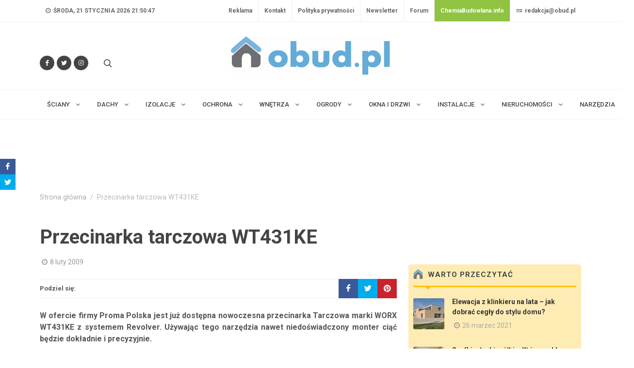

--- FILE ---
content_type: text/html; charset=utf-8
request_url: https://obud.pl/artykul-22800/przecinarka-tarczowa-wt431ke.html
body_size: 24595
content:



<!DOCTYPE html>
<html dir="ltr" lang="pl-PL">
<head>

    <meta http-equiv="content-type" content="text/html; charset=utf-8"/>
    <meta name="description" content="Przecinarka Tarczowa marki WORX WT431KE z systemem Revolver. U&#x17C;ywaj&#x105;c tego narz&#x119;dzia nawet niedo&#x15B;wiadczony monter ci&#x105;&#x107; b&#x119;dzie dok&#x142;adnie i precyzyjnie. &#xD;&#xA;">
    <meta name="keywords" content="maszyny, narzedzie_elektryczne, do ciecie, produkty, Elektronarz&#x119;dzia">
    <meta name="author" content="&#xAE; Copyright 2008. Wszelkie prawa zastrze&#x17C;one.">

    <meta property="og:title" content="Przecinarka tarczowa WT431KE "/>
    <meta property="og:image" content="https:403z1.jpg"/>
    <meta property="og:image:alt" content="Przecinarka tarczowa WT431KE "/>
    <meta property="og:url" content="http://obud.pl/artykul-22800/przecinarka-tarczowa-wt431ke.html"/>
    <meta property="og:description" content="Przecinarka Tarczowa marki WORX WT431KE z systemem Revolver. U&#x17C;ywaj&#x105;c tego narz&#x119;dzia nawet niedo&#x15B;wiadczony monter ci&#x105;&#x107; b&#x119;dzie dok&#x142;adnie i precyzyjnie. &#xD;&#xA;"/>
    <meta property="og:type" content="website"/>
    
    <meta name="google-adsense-account" content="ca-pub-5354480981030492">

    <link rel="canonical" href="https://obud.pl/artykul-22800/przecinarka-tarczowa-wt431ke.html"/>

    <link rel="apple-touch-icon" sizes="180x180" href="/img/apple-touch-icon.png">
    <link rel="icon" type="image/png" sizes="32x32" href="/img/favicon-32x32.png">
    <link rel="icon" type="image/png" sizes="16x16" href="/img/favicon-16x16.png">
    <link rel="manifest" href="/img/site.webmanifest">

    <meta property="fb:app_id" content="1293903001412209"/>

    <meta name="robots" content="index,follow,all"/>
    <meta name="revisit-after" content="1 days"/>
    <!-- Stylesheets
    ============================================= -->
    <link href="https://fonts.googleapis.com/css2?family=Roboto+Slab:wght@400;600;700&family=Roboto:wght@400;500;700&display=swap" rel="stylesheet">
    <script async src="//ads.nevicom2.iq.pl/www/delivery/asyncjs.php"></script>
    <link rel="stylesheet" href="/lib/bootstrap/dist/css/bootstrap.min.css" />
    <link rel="stylesheet" href="https://cdn.jsdelivr.net/npm/bootstrap-icons@1.9.1/font/bootstrap-icons.css">
    <link rel="stylesheet" href="/css/style.css" type="text/css" />
    <link rel="stylesheet" href="/css/dark.css" type="text/css" />

    <link rel="stylesheet" href="/css/font-icons.css" type="text/css" />
    <link rel="stylesheet" href="/css/animate.css" type="text/css" />
    <link rel="stylesheet" href="/css/magnific-popup.css" type="text/css" />

    <link rel="stylesheet" href="/css/custom.css" type="text/css" />
    <meta name="viewport" content="width=device-width, initial-scale=1"/>

    <link rel="stylesheet" href="/css/colors.css" type="text/css" />
    <link rel="stylesheet" href="/css/fonts.css" type="text/css" />

    <link rel="stylesheet" href="/css/news.css" type="text/css" />
    <!-- / -->

    
     <!-- Document Title
    ============================================= -->
    <title>Przecinarka tarczowa WT431KE  - oBud.pl</title>

    <!-- Global site tag (gtag.js) - Google Analytics -->
    <script async src="https://www.googletagmanager.com/gtag/js?id=G-MF83DYCE7X"></script>
    <script>
            window.dataLayer = window.dataLayer || [];
            function gtag() { dataLayer.push(arguments); }
            gtag('js', new Date());
           
            gtag('config', 'UA-35580051-1');
        </script>
    <script type="text/javascript">
    var _gaq = _gaq || [];
    var pluginUrl =
     '//www.google-analytics.com/plugins/ga/inpage_linkid.js';
    _gaq.push(['_require', 'inpage_linkid', pluginUrl]);
    _gaq.push(['_setAccount', 'UA-8460310-6']);
    _gaq.push(['_trackPageview']);
    (function() {
    var ga = document.createElement('script'); ga.type = 'text/javascript'; ga.async = true;
    ga.src = ('https:' == document.location.protocol ? 'https://ssl' : 'http://www') + '.google-analytics.com/ga.js';
    var s = document.getElementsByTagName('script')[0]; s.parentNode.insertBefore(ga, s);
    })();
    </script>

    <script type="text/javascript">
    var _gaq = _gaq || [];
    var pluginUrl =
     '//www.google-analytics.com/plugins/ga/inpage_linkid.js';
    _gaq.push(['_require', 'inpage_linkid', pluginUrl]);
    _gaq.push(['_setAccount', 'UA-35580051-1']);
    _gaq.push(['_setDomainName', 'obud.pl']);
    _gaq.push(['_setAllowLinker', true]);
    _gaq.push(['_trackPageview']);
    (function() {
    var ga = document.createElement('script'); ga.type = 'text/javascript'; ga.async = true;
    ga.src = ('https:' == document.location.protocol ? 'https://ssl' : 'http://www') + '.google-analytics.com/ga.js';
    var s = document.getElementsByTagName('script')[0]; s.parentNode.insertBefore(ga, s);
    })();
    </script>
    <script async src="https://www.googletagmanager.com/gtag/js?id=UA-135365258-1"></script>
    <script>
      window.dataLayer = window.dataLayer || [];
      function gtag(){dataLayer.push(arguments);}
      gtag('js', new Date());
    
      gtag('config', 'UA-135365258-1', {
        'linker': {
          'domains': ['oknoserwis.pl', 'obud.pl', 'chemiabudowlana.info', 'opinbud.pl'],
          'accept_incoming': true
        }
      });
    </script>
</head>
<body class="stretched">
<div id="fb-root"></div>
<script async defer crossorigin="anonymous" src="https://connect.facebook.net/pl_PL/sdk.js#xfbml=1&version=v18.0&appId=1293903001412209" nonce="LUnzM2VK"></script>
<amp-auto-ads type="adsense"
        data-ad-client="ca-pub-5354480981030492">
</amp-auto-ads>


<div id="cookieConsent" class="alert alert-info alert-dismissible fade show" style="display: none;" role="alert">
    <div class="container">
        <div class="row">
            <div class="col-12 mx-auto">
                <p>Strona korzysta z plik&#xF3;w cookies w celu realizacji us&#x142;ug i zgodnie z Polityk&#x105; prywatno&#x15B;ci. Mo&#x17C;esz okre&#x15B;li&#x107; warunki przechowywania lub dost&#x119;pu do plik&#xF3;w cookies w Twojej przegl&#x105;darce.</p>
                <a class="btn btn-primary btn-sm" role="button">Rozumiem</a>
            </div>
        </div>
    </div>
</div>

<!-- Document Wrapper
============================================= -->
<div id="wrapper" class="clearfix">

<!-- Top Bar
============================================= -->
<div id="top-bar">
    <div class="container clearfix">

        <div class="row justify-content-between">
            <div class="col-12 col-md-auto d-none d-md-flex">

                <!-- Top Links
                ============================================= -->
                <div class="top-links">
                    <ul class="top-links-container">
                        <li class="top-links-item">
                            <a href="/">
                                <i class="icon-time"></i> <time id="clock" class="clock" datetime=" &#x15B;roda, D stycze&#x144; YYYY 21:50:40"></time>
                            </a>
                        </li>

                    </ul>
                </div><!-- .top-links end -->

            </div>

            <div class="col-12 col-md-auto">

                <!-- Top Links
                ============================================= -->
                <div class="top-links">
                    <ul class="top-links-container">
                        

        <li class="top-links-item">
            <a class="nott" href="/strona-3/reklama.html">Reklama</a>
        </li>
        <li class="top-links-item">
            <a class="nott" href="/strona-2/kontakt.html">Kontakt</a>
        </li>
        <li class="top-links-item">
            <a class="nott" href="/strona-1/polityka-prywatnosci.html">Polityka prywatno&#x15B;ci</a>
        </li>

                         <li class="top-links-item">
                            <a class="nott" href="/newsletter.html">Newsletter</a>
                        </li>
                        <li class="top-links-item">
                            <a class="nott" href="https://forum.obud.pl" target="_blank">Forum</a>
                        </li>
                        <li class="top-links-item" style="background: #90c342;">
                            <a class="nott" href="https://chemiabudowlana.info" target="_blank" style=" color: white; font-weight: bold;">ChemiaBudowlana.info</a>
                        </li>
                        <li class="top-links-item">
                            <a href="#" class="nott"><i class="icon-envelope2"></i> redakcja@obud.pl</a>
                        </li>
                    </ul>
                </div><!-- .top-links end -->

            </div>
        </div>

    </div>
</div><!-- #top-bar end -->
<div class="d-flex justify-content-center">
    <!-- A1 -->
    <div id='div-gpt-ad-1668378690607-0' class="" style=" margin: 15px 0 15px 0;">
        <ins data-revive-zoneid="1" data-revive-blockcampaign="0" data-revive-id="8330924d860cf874df2ebc4babf7b823"></ins>
    </div>
</div>
<!-- Header
============================================= -->
<header id="header" class="header-size-sm" data-sticky-shrink="false">
    <div class="container">
        <div class="header-row justify-content-between">

            <!-- Logo
            ============================================= -->
            <div id="logo" class="col-auto ms-auto ms-mb-0 me-mb-0 order-md-2">
                <h1>
                    <a class="standard-logo" href="/">
                        <img class="mx-auto img-fluid logo-img" src="/img/logo-obud.jpg" alt="Obud.pl" style="max-height: 100px;max-width: 100%;height: auto;" height="80" width="328">
                    </a>
                    <a class="retina-logo" href="/">
                        <img class="mx-auto img-fluid logo-img" src="/img/logo-obud.jpg" alt="Obud.pl" style="max-height: 100px;max-width: 100%;height: auto;" height="80" width="328">
                    </a>
                </h1>
            </div>
            <!-- #logo end -->

            <div class="col-12 col-sm-6 col-md-4 justify-content-center justify-content-sm-start d-flex order-md-1 mb-4 mb-sm-0">
                <a href="https://facebook.com/Obudpl" target="_blank" aria-label="Odwiedź nas na Facebooku" class="social-icon si-small si-rounded si-dark si-mini si-facebook mb-0">
                    <i class="icon-facebook"></i>
                    <i class="icon-facebook"></i>
                </a>
                <a href="https://twitter.com/oBudPL" target="_blank" aria-label="Śledź nas na Twitterze" class="social-icon si-small si-rounded si-dark si-mini si-twitter mb-0">
                    <i class="icon-twitter"></i>
                    <i class="icon-twitter"></i>
                </a>
                <a href="https://instagram.com/obudpl/" target="_blank" aria-label="Obserwuj nas na Instagramie" class="social-icon si-small si-rounded si-dark si-mini si-instagram mb-0">
                    <i class="icon-instagram"></i>
                    <i class="icon-instagram"></i>
                </a>
                <ul class="nav align-items-center justify-content-center">
                    <li class="nav-item header-misc">
                        <!-- Top Search ============================================= -->
                        <div id="top-search" class="header-misc-icon">
                            <a href="#" id="top-search-trigger" aria-label="Szukaj na stronie">
                                <i class="icon-line-search"></i><i class="icon-line-cross"></i>
                            </a>
                        </div><!-- #top-search end -->
                    </li>
                </ul>
            </div>

            <div class="col-12 col-sm-6 col-md-4 order-md-3 mb-4 mb-md-0">
                <ul class="nav align-items-center justify-content-center justify-content-sm-end">
                    <li class="nav-item header-misc">

                    </li>
                </ul>
            </div>

        </div>
    </div>

    <div id="header-wrap" class="border-top border-f5">
        <div class="container">
            <div class="header-row justify-content-between flex-row-reverse flex-lg-row">

                <div id="primary-menu-trigger">
                    <svg class="svg-trigger" viewBox="0 0 100 100">
                        <path d="m 30,33 h 40 c 3.722839,0 7.5,3.126468 7.5,8.578427 0,5.451959 -2.727029,8.421573 -7.5,8.421573 h -20"></path><path d="m 30,50 h 40"></path><path d="m 70,67 h -40 c 0,0 -7.5,-0.802118 -7.5,-8.365747 0,-7.563629 7.5,-8.634253 7.5,-8.634253 h 20"></path>
                    </svg>
                </div>

                <!-- Primary Navigation
                ============================================= -->
                
    <nav class="primary-menu with-arrows">

        <ul class="menu-container">
                    <li class="menu-item mega-menu sub-menu">
                        <a class="menu-link" href="/dzial-41/sciany.html">
                            <div>
                                &#x15A;CIANY <i class="icon-angle-down"></i>
                            </div>
                        </a>
                        <div class="mega-menu-content">
                            <div class="container" style="">
                                <div class="row">


                                            <ul class="sub-menu-container mega-menu-column col" style="">
                                                    <li class="menu-item" style="">
                                                        <a class="menu-link" href="/kategoria-44/wiadomosci.html">
                                                            Wiadomo&#x15B;ci
                                                        </a>
                                                    </li>
                                                    <li class="menu-item" style="">
                                                        <a class="menu-link" href="/kategoria-45/nowosci-produktowe.html">
                                                            Nowo&#x15B;ci produktowe
                                                        </a>
                                                    </li>
                                                    <li class="menu-item" style="">
                                                        <a class="menu-link" href="/kategoria-320/wybrane-dla-ciebie.html">
                                                            Wybrane dla Ciebie
                                                        </a>
                                                    </li>
                                                    <li class="menu-item" style="">
                                                        <a class="menu-link" href="/kategoria-32/hydroizolacje-fundamentow.html">
                                                            Hydroizolacje fundament&#xF3;w
                                                        </a>
                                                    </li>
                                                    <li class="menu-item" style="">
                                                        <a class="menu-link" href="/kategoria-50/sciany-nosne.html">
                                                            &#x15A;ciany no&#x15B;ne
                                                        </a>
                                                    </li>
                                                    <li class="menu-item" style="">
                                                        <a class="menu-link" href="/kategoria-36/podlogi-na-gruncie.html">
                                                            Pod&#x142;ogi na gruncie
                                                        </a>
                                                    </li>
                                                    <li class="menu-item" style="">
                                                        <a class="menu-link" href="/kategoria-16/sciany-fundamentowe.html">
                                                            &#x15A;ciany fundamentowe
                                                        </a>
                                                    </li>
                                                    <li class="menu-item" style="">
                                                        <a class="menu-link" href="/kategoria-17/lawy.html">
                                                            &#x141;awy
                                                        </a>
                                                    </li>
                                                    <li class="menu-item" style="">
                                                        <a class="menu-link" href="/kategoria-58/elewacje-fasady.html">
                                                            Elewacje, fasady
                                                        </a>
                                                    </li>
                                                    <li class="menu-item" style="">
                                                        <a class="menu-link" href="/kategoria-59/ochrona-i-renowacje.html">
                                                            Ochrona i renowacje
                                                        </a>
                                                    </li>
                                            </ul>
                                            <ul class="sub-menu-container mega-menu-column col" style="">
                                                    <li class="menu-item" style="">
                                                        <a class="menu-link" href="/kategoria-60/domy-prefabrykowane.html">
                                                            Domy prefabrykowane
                                                        </a>
                                                    </li>
                                                    <li class="menu-item" style="">
                                                        <a class="menu-link" href="/kategoria-61/domy-z-keramzytu.html">
                                                            Domy z keramzytu
                                                        </a>
                                                    </li>
                                                    <li class="menu-item" style="">
                                                        <a class="menu-link" href="/kategoria-62/pozostale.html">
                                                            Pozosta&#x142;e
                                                        </a>
                                                    </li>
                                                    <li class="menu-item" style="">
                                                        <a class="menu-link" href="/kategoria-43/buduj-z-aluprofem.html">
                                                            buduj z Aluprofem
                                                        </a>
                                                    </li>
                                                    <li class="menu-item" style="">
                                                        <a class="menu-link" href="/kategoria-42/buduj-z-firma-roben.html">
                                                            buduj z firm&#x105; R&#xF6;ben
                                                        </a>
                                                    </li>
                                                    <li class="menu-item" style="">
                                                        <a class="menu-link" href="/kategoria-37/termoizolacje-fundamentow.html">
                                                            Termoizolacje fundament&#xF3;w
                                                        </a>
                                                    </li>
                                                    <li class="menu-item" style="">
                                                        <a class="menu-link" href="/kategoria-38/odwodnienia.html">
                                                            Odwodnienia
                                                        </a>
                                                    </li>
                                                    <li class="menu-item" style="">
                                                        <a class="menu-link" href="/kategoria-39/renowacje-fundamentow.html">
                                                            Renowacje fundament&#xF3;w
                                                        </a>
                                                    </li>
                                                    <li class="menu-item" style="">
                                                        <a class="menu-link" href="/kategoria-340/buduj-z-bmi.html">
                                                            buduj z BMI
                                                        </a>
                                                    </li>
                                                    <li class="menu-item" style="">
                                                        <a class="menu-link" href="/kategoria-346/budownictwo-modulowe.html">
                                                            Budownictwo modu&#x142;owe
                                                        </a>
                                                    </li>
                                            </ul>
                                </div>
                            </div>
                        </div>
                    </li>
                    <li class="menu-item mega-menu sub-menu">
                        <a class="menu-link" href="/dzial-13/dachy.html">
                            <div>
                                Dachy <i class="icon-angle-down"></i>
                            </div>
                        </a>
                        <div class="mega-menu-content">
                            <div class="container" style="">
                                <div class="row">


                                            <ul class="sub-menu-container mega-menu-column col" style="">
                                                    <li class="menu-item" style="">
                                                        <a class="menu-link" href="/kategoria-63/wiadomosci.html">
                                                            Wiadomo&#x15B;ci
                                                        </a>
                                                    </li>
                                                    <li class="menu-item" style="">
                                                        <a class="menu-link" href="/kategoria-64/nowosci-produktowe.html">
                                                            Nowo&#x15B;ci produktowe
                                                        </a>
                                                    </li>
                                                    <li class="menu-item" style="">
                                                        <a class="menu-link" href="/kategoria-238/wybrane-dla-ciebie.html">
                                                            Wybrane dla Ciebie
                                                        </a>
                                                    </li>
                                                    <li class="menu-item" style="">
                                                        <a class="menu-link" href="/kategoria-236/dachy---czytelnia.html">
                                                            Dachy - czytelnia
                                                        </a>
                                                    </li>
                                                    <li class="menu-item" style="">
                                                        <a class="menu-link" href="/kategoria-237/dachy---poradnik.html">
                                                            Dachy - poradnik
                                                        </a>
                                                    </li>
                                                    <li class="menu-item" style="">
                                                        <a class="menu-link" href="/kategoria-29/pokrycia-dachowe.html">
                                                            Pokrycia dachowe
                                                        </a>
                                                    </li>
                                                    <li class="menu-item" style="">
                                                        <a class="menu-link" href="/kategoria-28/konstrukcje.html">
                                                            Konstrukcje
                                                        </a>
                                                    </li>
                                                    <li class="menu-item" style="">
                                                        <a class="menu-link" href="/kategoria-65/okna-dachowe.html">
                                                            Okna dachowe
                                                        </a>
                                                    </li>
                                                    <li class="menu-item" style="">
                                                        <a class="menu-link" href="/kategoria-67/rynny-odwodnienia-dachow.html">
                                                            Rynny, odwodnienia dach&#xF3;w
                                                        </a>
                                                    </li>
                                                    <li class="menu-item" style="">
                                                        <a class="menu-link" href="/kategoria-69/dachy-zielone-i-odwrocone.html">
                                                            Dachy zielone i odwr&#xF3;cone
                                                        </a>
                                                    </li>
                                            </ul>
                                            <ul class="sub-menu-container mega-menu-column col" style="">
                                                    <li class="menu-item" style="">
                                                        <a class="menu-link" href="/kategoria-66/kominy-wykonczenie.html">
                                                            Kominy, wyko&#x144;czenie
                                                        </a>
                                                    </li>
                                                    <li class="menu-item" style="">
                                                        <a class="menu-link" href="/kategoria-70/akcesoria-dachowe.html">
                                                            Akcesoria dachowe
                                                        </a>
                                                    </li>
                                                    <li class="menu-item" style="">
                                                        <a class="menu-link" href="/kategoria-68/wentylacja-dachow.html">
                                                            Wentylacja dach&#xF3;w
                                                        </a>
                                                    </li>
                                                    <li class="menu-item" style="">
                                                        <a class="menu-link" href="/kategoria-71/zabezpieczenia.html">
                                                            Zabezpieczenia
                                                        </a>
                                                    </li>
                                                    <li class="menu-item" style="">
                                                        <a class="menu-link" href="/kategoria-72/remonty-i-renowacje.html">
                                                            Remonty i renowacje
                                                        </a>
                                                    </li>
                                                    <li class="menu-item" style="">
                                                        <a class="menu-link" href="/kategoria-73/hydroizolacja-dachow.html">
                                                            Hydroizolacja dach&#xF3;w
                                                        </a>
                                                    </li>
                                                    <li class="menu-item" style="">
                                                        <a class="menu-link" href="/kategoria-74/termoizolacja-dachow.html">
                                                            Termoizolacja dach&#xF3;w
                                                        </a>
                                                    </li>
                                                    <li class="menu-item" style="">
                                                        <a class="menu-link" href="/kategoria-75/instalacje-odgromowe.html">
                                                            Instalacje odgromowe
                                                        </a>
                                                    </li>
                                                    <li class="menu-item" style="">
                                                        <a class="menu-link" href="/kategoria-76/budowanie.html">
                                                            Budowanie
                                                        </a>
                                                    </li>
                                                    <li class="menu-item" style="">
                                                        <a class="menu-link" href="/kategoria-77/pozostale.html">
                                                            Pozosta&#x142;e
                                                        </a>
                                                    </li>
                                            </ul>
                                            <ul class="sub-menu-container mega-menu-column col" style="">
                                                    <li class="menu-item" style="">
                                                        <a class="menu-link" href="/kategoria-78/buduj-z-fakro.html">
                                                            Buduj z Fakro
                                                        </a>
                                                    </li>
                                                    <li class="menu-item" style="">
                                                        <a class="menu-link" href="/kategoria-79/buduj-z-firma-roben.html">
                                                            Buduj z firm&#x105; R&#xF6;ben
                                                        </a>
                                                    </li>
                                                    <li class="menu-item" style="">
                                                        <a class="menu-link" href="/kategoria-305/buduj-z-galeco.html">
                                                            Buduj z Galeco
                                                        </a>
                                                    </li>
                                                    <li class="menu-item" style="">
                                                        <a class="menu-link" href="/kategoria-303/galeria---dachy.html">
                                                            Galeria - Dachy
                                                        </a>
                                                    </li>
                                            </ul>
                                </div>
                            </div>
                        </div>
                    </li>
                    <li class="menu-item mega-menu sub-menu">
                        <a class="menu-link" href="/dzial-14/izolacje.html">
                            <div>
                                Izolacje <i class="icon-angle-down"></i>
                            </div>
                        </a>
                        <div class="mega-menu-content">
                            <div class="container" style="">
                                <div class="row">


                                            <ul class="sub-menu-container mega-menu-column col" style="">
                                                    <li class="menu-item" style="">
                                                        <a class="menu-link" href="/kategoria-80/wiadomosci.html">
                                                            Wiadomo&#x15B;ci
                                                        </a>
                                                    </li>
                                                    <li class="menu-item" style="">
                                                        <a class="menu-link" href="/kategoria-81/nowosci-produktowe.html">
                                                            Nowo&#x15B;ci produktowe
                                                        </a>
                                                    </li>
                                                    <li class="menu-item" style="">
                                                        <a class="menu-link" href="/kategoria-321/wybrane-dla-ciebie.html">
                                                            Wybrane dla Ciebie
                                                        </a>
                                                    </li>
                                                    <li class="menu-item" style="">
                                                        <a class="menu-link" href="/kategoria-239/izolacje---czytelnia.html">
                                                            izolacje - czytelnia
                                                        </a>
                                                    </li>
                                                    <li class="menu-item" style="">
                                                        <a class="menu-link" href="/kategoria-83/termoizolacja-fundamentow.html">
                                                            Termoizolacja fundament&#xF3;w
                                                        </a>
                                                    </li>
                                                    <li class="menu-item" style="">
                                                        <a class="menu-link" href="/kategoria-84/hydroizolacja-scian-podlog.html">
                                                            Hydroizolacja &#x15B;cian, pod&#x142;&#xF3;g
                                                        </a>
                                                    </li>
                                                    <li class="menu-item" style="">
                                                        <a class="menu-link" href="/kategoria-241/izolacje---wybrane-dla-ciebie.html">
                                                            Izolacje - wybrane dla ciebie
                                                        </a>
                                                    </li>
                                                    <li class="menu-item" style="">
                                                        <a class="menu-link" href="/kategoria-240/izolacje---poradnik.html">
                                                            izolacje - poradnik
                                                        </a>
                                                    </li>
                                                    <li class="menu-item" style="">
                                                        <a class="menu-link" href="/kategoria-82/hydroizolacja-fundamentow.html">
                                                            Hydroizolacja fundament&#xF3;w
                                                        </a>
                                                    </li>
                                                    <li class="menu-item" style="">
                                                        <a class="menu-link" href="/kategoria-85/termoizolacja-scian-podlog.html">
                                                            Termoizolacja &#x15B;cian, pod&#x142;&#xF3;g
                                                        </a>
                                                    </li>
                                            </ul>
                                            <ul class="sub-menu-container mega-menu-column col" style="">
                                                    <li class="menu-item" style="">
                                                        <a class="menu-link" href="/kategoria-86/hydroizolacja-dachow.html">
                                                            Hydroizolacja dach&#xF3;w
                                                        </a>
                                                    </li>
                                                    <li class="menu-item" style="">
                                                        <a class="menu-link" href="/kategoria-87/termoizolacja-dachow.html">
                                                            Termoizolacja dach&#xF3;w
                                                        </a>
                                                    </li>
                                                    <li class="menu-item" style="">
                                                        <a class="menu-link" href="/kategoria-88/izolacje-techniczne.html">
                                                            Izolacje techniczne
                                                        </a>
                                                    </li>
                                                    <li class="menu-item" style="">
                                                        <a class="menu-link" href="/kategoria-89/materialy-dociepleniowe.html">
                                                            Materia&#x142;y dociepleniowe
                                                        </a>
                                                    </li>
                                                    <li class="menu-item" style="">
                                                        <a class="menu-link" href="/kategoria-90/ocieplenia-od-wewnatrz.html">
                                                            Ocieplenia od wewn&#x105;trz
                                                        </a>
                                                    </li>
                                                    <li class="menu-item" style="">
                                                        <a class="menu-link" href="/kategoria-91/akustyka.html">
                                                            Akustyka
                                                        </a>
                                                    </li>
                                                    <li class="menu-item" style="">
                                                        <a class="menu-link" href="/kategoria-92/osuszanie.html">
                                                            Osuszanie
                                                        </a>
                                                    </li>
                                                    <li class="menu-item" style="">
                                                        <a class="menu-link" href="/kategoria-93/pozostale.html">
                                                            Pozosta&#x142;e
                                                        </a>
                                                    </li>
                                                    <li class="menu-item" style="">
                                                        <a class="menu-link" href="/kategoria-317/buduj-z-firma-arbet.html">
                                                            Buduj z firm&#x105; Arbet
                                                        </a>
                                                    </li>
                                            </ul>
                                </div>
                            </div>
                        </div>
                    </li>
                    <li class="menu-item mega-menu sub-menu">
                        <a class="menu-link" href="/dzial-15/ochrona.html">
                            <div>
                                Ochrona <i class="icon-angle-down"></i>
                            </div>
                        </a>
                        <div class="mega-menu-content">
                            <div class="container" style="">
                                <div class="row">


                                            <ul class="sub-menu-container mega-menu-column col" style="">
                                                    <li class="menu-item" style="">
                                                        <a class="menu-link" href="/kategoria-94/wiadomosci.html">
                                                            Wiadomo&#x15B;ci
                                                        </a>
                                                    </li>
                                                    <li class="menu-item" style="">
                                                        <a class="menu-link" href="/kategoria-95/nowosci-produktowe.html">
                                                            Nowo&#x15B;ci produktowe
                                                        </a>
                                                    </li>
                                                    <li class="menu-item" style="">
                                                        <a class="menu-link" href="/kategoria-96/domofony-wideofony.html">
                                                            Domofony, wideofony
                                                        </a>
                                                    </li>
                                                    <li class="menu-item" style="">
                                                        <a class="menu-link" href="/kategoria-23/eko-budowa.html">
                                                            Eko budowa
                                                        </a>
                                                    </li>
                                                    <li class="menu-item" style="">
                                                        <a class="menu-link" href="/kategoria-97/alarmy.html">
                                                            Alarmy
                                                        </a>
                                                    </li>
                                                    <li class="menu-item" style="">
                                                        <a class="menu-link" href="/kategoria-242/wybrane-dla-ciebie.html">
                                                            Wybrane dla ciebie
                                                        </a>
                                                    </li>
                                                    <li class="menu-item" style="">
                                                        <a class="menu-link" href="/kategoria-337/schrony-bunkry-azyle.html">
                                                            schrony, bunkry, azyle
                                                        </a>
                                                    </li>
                                                    <li class="menu-item" style="">
                                                        <a class="menu-link" href="/kategoria-98/monitoring.html">
                                                            Monitoring
                                                        </a>
                                                    </li>
                                                    <li class="menu-item" style="">
                                                        <a class="menu-link" href="/kategoria-99/instalacje-odgromowe.html">
                                                            Instalacje odgromowe
                                                        </a>
                                                    </li>
                                                    <li class="menu-item" style="">
                                                        <a class="menu-link" href="/kategoria-100/ochrona-przeciwpozarowa.html">
                                                            Ochrona przeciwpo&#x17C;arowa
                                                        </a>
                                                    </li>
                                            </ul>
                                            <ul class="sub-menu-container mega-menu-column col" style="">
                                                    <li class="menu-item" style="">
                                                        <a class="menu-link" href="/kategoria-101/prewencja.html">
                                                            Prewencja
                                                        </a>
                                                    </li>
                                                    <li class="menu-item" style="">
                                                        <a class="menu-link" href="/kategoria-102/pozostale.html">
                                                            Pozosta&#x142;e
                                                        </a>
                                                    </li>
                                                    <li class="menu-item" style="">
                                                        <a class="menu-link" href="/kategoria-103/buduj-z-remmersem.html">
                                                            Buduj z Remmersem
                                                        </a>
                                                    </li>
                                            </ul>
                                </div>
                            </div>
                        </div>
                    </li>
                    <li class="menu-item mega-menu sub-menu">
                        <a class="menu-link" href="/dzial-18/wnetrza.html">
                            <div>
                                Wn&#x119;trza <i class="icon-angle-down"></i>
                            </div>
                        </a>
                        <div class="mega-menu-content">
                            <div class="container" style="">
                                <div class="row">


                                            <ul class="sub-menu-container mega-menu-column col" style="">
                                                    <li class="menu-item" style="">
                                                        <a class="menu-link" href="/kategoria-104/wiadomosci.html">
                                                            Wiadomo&#x15B;ci
                                                        </a>
                                                    </li>
                                                    <li class="menu-item" style="">
                                                        <a class="menu-link" href="/kategoria-105/nowosci-produktowe.html">
                                                            Nowo&#x15B;ci produktowe
                                                        </a>
                                                    </li>
                                                    <li class="menu-item" style="">
                                                        <a class="menu-link" href="/kategoria-106/pokoj-dzienny.html">
                                                            Pok&#xF3;j dzienny
                                                        </a>
                                                    </li>
                                                    <li class="menu-item" style="">
                                                        <a class="menu-link" href="/kategoria-244/wnetrza---czytelnia.html">
                                                            wn&#x119;trza - czytelnia
                                                        </a>
                                                    </li>
                                                    <li class="menu-item" style="">
                                                        <a class="menu-link" href="/kategoria-107/kuchnia-i-jadalnia.html">
                                                            Kuchnia i jadalnia
                                                        </a>
                                                    </li>
                                                    <li class="menu-item" style="">
                                                        <a class="menu-link" href="/kategoria-245/wnetrza---poradnik.html">
                                                            wn&#x119;trza - poradnik
                                                        </a>
                                                    </li>
                                                    <li class="menu-item" style="">
                                                        <a class="menu-link" href="/kategoria-108/sypialnia.html">
                                                            Sypialnia
                                                        </a>
                                                    </li>
                                                    <li class="menu-item" style="">
                                                        <a class="menu-link" href="/kategoria-243/wybrane-dla-ciebie.html">
                                                            Wybrane dla ciebie
                                                        </a>
                                                    </li>
                                                    <li class="menu-item" style="">
                                                        <a class="menu-link" href="/kategoria-109/pokoj-dla-dziecka.html">
                                                            Pok&#xF3;j dla dziecka
                                                        </a>
                                                    </li>
                                                    <li class="menu-item" style="">
                                                        <a class="menu-link" href="/kategoria-110/lazienka.html">
                                                            &#x141;azienka
                                                        </a>
                                                    </li>
                                            </ul>
                                            <ul class="sub-menu-container mega-menu-column col" style="">
                                                    <li class="menu-item" style="">
                                                        <a class="menu-link" href="/kategoria-111/przedpokoj.html">
                                                            Przedpok&#xF3;j
                                                        </a>
                                                    </li>
                                                    <li class="menu-item" style="">
                                                        <a class="menu-link" href="/kategoria-112/miejsce-pracy.html">
                                                            Miejsce pracy
                                                        </a>
                                                    </li>
                                                    <li class="menu-item" style="">
                                                        <a class="menu-link" href="/kategoria-113/pomieszczenia-gospodarcze.html">
                                                            Pomieszczenia gospodarcze
                                                        </a>
                                                    </li>
                                                    <li class="menu-item" style="">
                                                        <a class="menu-link" href="/kategoria-114/schody.html">
                                                            Schody
                                                        </a>
                                                    </li>
                                                    <li class="menu-item" style="">
                                                        <a class="menu-link" href="/kategoria-115/wykonczenia-i-pielegnacja-podlog.html">
                                                            Wyko&#x144;czenia i piel&#x119;gnacja pod&#x142;&#xF3;g
                                                        </a>
                                                    </li>
                                                    <li class="menu-item" style="">
                                                        <a class="menu-link" href="/kategoria-116/oswietlenie-led.html">
                                                            O&#x15B;wietlenie, LED
                                                        </a>
                                                    </li>
                                                    <li class="menu-item" style="">
                                                        <a class="menu-link" href="/kategoria-117/kominki.html">
                                                            Kominki
                                                        </a>
                                                    </li>
                                                    <li class="menu-item" style="">
                                                        <a class="menu-link" href="/kategoria-118/domowe-spa.html">
                                                            Domowe SPA
                                                        </a>
                                                    </li>
                                                    <li class="menu-item" style="">
                                                        <a class="menu-link" href="/kategoria-119/tynki-wewnetrzne.html">
                                                            Tynki wewn&#x119;trzne
                                                        </a>
                                                    </li>
                                                    <li class="menu-item" style="">
                                                        <a class="menu-link" href="/kategoria-120/wykonczenia-scian.html">
                                                            Wyko&#x144;czenia &#x15B;cian
                                                        </a>
                                                    </li>
                                            </ul>
                                            <ul class="sub-menu-container mega-menu-column col" style="">
                                                    <li class="menu-item" style="">
                                                        <a class="menu-link" href="/kategoria-121/sufity.html">
                                                            Sufity
                                                        </a>
                                                    </li>
                                                    <li class="menu-item" style="">
                                                        <a class="menu-link" href="/kategoria-122/meble-pokojowe.html">
                                                            Meble pokojowe
                                                        </a>
                                                    </li>
                                                    <li class="menu-item" style="">
                                                        <a class="menu-link" href="/kategoria-123/meble-kuchenne.html">
                                                            Meble kuchenne
                                                        </a>
                                                    </li>
                                                    <li class="menu-item" style="">
                                                        <a class="menu-link" href="/kategoria-124/meble-lazienkowe.html">
                                                            Meble &#x142;azienkowe
                                                        </a>
                                                    </li>
                                                    <li class="menu-item" style="">
                                                        <a class="menu-link" href="/kategoria-125/dekoracje-i-dodatki.html">
                                                            Dekoracje i dodatki
                                                        </a>
                                                    </li>
                                                    <li class="menu-item" style="">
                                                        <a class="menu-link" href="/kategoria-126/materialy-wykonczeniowe.html">
                                                            Materia&#x142;y wyko&#x144;czeniowe
                                                        </a>
                                                    </li>
                                                    <li class="menu-item" style="">
                                                        <a class="menu-link" href="/kategoria-127/armatura-wanny-natryski.html">
                                                            Armatura, wanny, natryski
                                                        </a>
                                                    </li>
                                                    <li class="menu-item" style="">
                                                        <a class="menu-link" href="/kategoria-128/projekty-i-aranzacje.html">
                                                            Projekty i aran&#x17C;acje
                                                        </a>
                                                    </li>
                                                    <li class="menu-item" style="">
                                                        <a class="menu-link" href="/kategoria-129/pozostale.html">
                                                            Pozosta&#x142;e
                                                        </a>
                                                    </li>
                                            </ul>
                                </div>
                            </div>
                        </div>
                    </li>
                    <li class="menu-item mega-menu sub-menu">
                        <a class="menu-link" href="/dzial-19/ogrody.html">
                            <div>
                                Ogrody <i class="icon-angle-down"></i>
                            </div>
                        </a>
                        <div class="mega-menu-content">
                            <div class="container" style="">
                                <div class="row">


                                            <ul class="sub-menu-container mega-menu-column col" style="">
                                                    <li class="menu-item" style="">
                                                        <a class="menu-link" href="/kategoria-130/wiadomosci.html">
                                                            Wiadomo&#x15B;ci
                                                        </a>
                                                    </li>
                                                    <li class="menu-item" style="">
                                                        <a class="menu-link" href="/kategoria-248/wybrane-dla-ciebie.html">
                                                            Wybrane dla ciebie
                                                        </a>
                                                    </li>
                                                    <li class="menu-item" style="">
                                                        <a class="menu-link" href="/kategoria-131/nowosci-produktowe.html">
                                                            Nowo&#x15B;ci produktowe
                                                        </a>
                                                    </li>
                                                    <li class="menu-item" style="">
                                                        <a class="menu-link" href="/kategoria-132/pomysl-na-ogrod.html">
                                                            Pomys&#x142; na ogr&#xF3;d
                                                        </a>
                                                    </li>
                                                    <li class="menu-item" style="">
                                                        <a class="menu-link" href="/kategoria-246/ogrody---czytelnia.html">
                                                            Ogrody - czytelnia
                                                        </a>
                                                    </li>
                                                    <li class="menu-item" style="">
                                                        <a class="menu-link" href="/kategoria-247/ogrody---poradnik.html">
                                                            Ogrody - Poradnik
                                                        </a>
                                                    </li>
                                                    <li class="menu-item" style="">
                                                        <a class="menu-link" href="/kategoria-133/pielegnacja.html">
                                                            Piel&#x119;gnacja
                                                        </a>
                                                    </li>
                                                    <li class="menu-item" style="">
                                                        <a class="menu-link" href="/kategoria-249/pomysl-na-ogrody.html">
                                                            Pomys&#x142; na ogrody
                                                        </a>
                                                    </li>
                                                    <li class="menu-item" style="">
                                                        <a class="menu-link" href="/kategoria-250/mala-architektura.html">
                                                            Ma&#x142;a architektura
                                                        </a>
                                                    </li>
                                                    <li class="menu-item" style="">
                                                        <a class="menu-link" href="/kategoria-144/rosliny.html">
                                                            Ro&#x15B;liny
                                                        </a>
                                                    </li>
                                            </ul>
                                            <ul class="sub-menu-container mega-menu-column col" style="">
                                                    <li class="menu-item" style="">
                                                        <a class="menu-link" href="/kategoria-139/ogrody-zimowe.html">
                                                            Ogrody zimowe
                                                        </a>
                                                    </li>
                                                    <li class="menu-item" style="">
                                                        <a class="menu-link" href="/kategoria-138/baseny-oczka-wodne.html">
                                                            Baseny, oczka wodne
                                                        </a>
                                                    </li>
                                                    <li class="menu-item" style="">
                                                        <a class="menu-link" href="/kategoria-141/nawierzchnie.html">
                                                            Nawierzchnie
                                                        </a>
                                                    </li>
                                                    <li class="menu-item" style="">
                                                        <a class="menu-link" href="/kategoria-140/balkony-i-tarasy.html">
                                                            Balkony i tarasy
                                                        </a>
                                                    </li>
                                                    <li class="menu-item" style="">
                                                        <a class="menu-link" href="/kategoria-137/meble.html">
                                                            Meble
                                                        </a>
                                                    </li>
                                                    <li class="menu-item" style="">
                                                        <a class="menu-link" href="/kategoria-142/ogrodzenia-i-bramy.html">
                                                            Ogrodzenia i bramy
                                                        </a>
                                                    </li>
                                                    <li class="menu-item" style="">
                                                        <a class="menu-link" href="/kategoria-143/nawadnianie.html">
                                                            Nawadnianie
                                                        </a>
                                                    </li>
                                                    <li class="menu-item" style="">
                                                        <a class="menu-link" href="/kategoria-136/piece-grille-wedzarnie.html">
                                                            Piece, grille, w&#x119;dzarnie
                                                        </a>
                                                    </li>
                                                    <li class="menu-item" style="">
                                                        <a class="menu-link" href="/kategoria-145/maszyny-i-narzedzia.html">
                                                            Maszyny i narz&#x119;dzia
                                                        </a>
                                                    </li>
                                                    <li class="menu-item" style="">
                                                        <a class="menu-link" href="/kategoria-146/deszczowka-w-domu-i-ogrodzie.html">
                                                            Deszcz&#xF3;wka w domu i ogrodzie
                                                        </a>
                                                    </li>
                                            </ul>
                                            <ul class="sub-menu-container mega-menu-column col" style="">
                                                    <li class="menu-item" style="">
                                                        <a class="menu-link" href="/kategoria-147/woda-z-wlasnego-ujecia.html">
                                                            Woda z w&#x142;asnego uj&#x119;cia
                                                        </a>
                                                    </li>
                                                    <li class="menu-item" style="">
                                                        <a class="menu-link" href="/kategoria-148/pozostale.html">
                                                            Pozosta&#x142;e
                                                        </a>
                                                    </li>
                                                    <li class="menu-item" style="">
                                                        <a class="menu-link" href="/kategoria-149/buduj-z-remmersem.html">
                                                            Buduj z Remmersem
                                                        </a>
                                                    </li>
                                            </ul>
                                </div>
                            </div>
                        </div>
                    </li>
                    <li class="menu-item mega-menu sub-menu">
                        <a class="menu-link" href="/dzial-20/okna-i-drzwi.html">
                            <div>
                                Okna i drzwi <i class="icon-angle-down"></i>
                            </div>
                        </a>
                        <div class="mega-menu-content">
                            <div class="container" style="">
                                <div class="row">


                                            <ul class="sub-menu-container mega-menu-column col" style="">
                                                    <li class="menu-item" style="">
                                                        <a class="menu-link" href="/kategoria-150/wiadomosci.html">
                                                            Wiadomo&#x15B;ci
                                                        </a>
                                                    </li>
                                                    <li class="menu-item" style="">
                                                        <a class="menu-link" href="/kategoria-151/nowosci-produktowe.html">
                                                            Nowo&#x15B;ci produktowe
                                                        </a>
                                                    </li>
                                                    <li class="menu-item" style="">
                                                        <a class="menu-link" href="/kategoria-322/wybrane-dla-ciebie.html">
                                                            Wybrane dla Ciebie
                                                        </a>
                                                    </li>
                                                    <li class="menu-item" style="">
                                                        <a class="menu-link" href="/kategoria-153/drzwi.html">
                                                            Drzwi
                                                        </a>
                                                    </li>
                                                    <li class="menu-item" style="">
                                                        <a class="menu-link" href="/kategoria-155/bramy-garazowe.html">
                                                            Bramy gara&#x17C;owe
                                                        </a>
                                                    </li>
                                                    <li class="menu-item" style="">
                                                        <a class="menu-link" href="/kategoria-156/oslony-rolety-moskitiery.html">
                                                            Os&#x142;ony, rolety, moskitiery
                                                        </a>
                                                    </li>
                                                    <li class="menu-item" style="">
                                                        <a class="menu-link" href="/kategoria-157/parapety.html">
                                                            Parapety
                                                        </a>
                                                    </li>
                                                    <li class="menu-item" style="">
                                                        <a class="menu-link" href="/kategoria-154/okna-dachowe.html">
                                                            Okna dachowe
                                                        </a>
                                                    </li>
                                                    <li class="menu-item" style="">
                                                        <a class="menu-link" href="/kategoria-158/okucia-uszczelki.html">
                                                            Okucia, uszczelki
                                                        </a>
                                                    </li>
                                                    <li class="menu-item" style="">
                                                        <a class="menu-link" href="/kategoria-159/klamki-zamki-akcesoria.html">
                                                            Klamki, zamki, akcesoria
                                                        </a>
                                                    </li>
                                            </ul>
                                            <ul class="sub-menu-container mega-menu-column col" style="">
                                                    <li class="menu-item" style="">
                                                        <a class="menu-link" href="/kategoria-160/ogrody-zimowe.html">
                                                            Ogrody zimowe
                                                        </a>
                                                    </li>
                                                    <li class="menu-item" style="">
                                                        <a class="menu-link" href="/kategoria-161/przeszklenia.html">
                                                            Przeszklenia
                                                        </a>
                                                    </li>
                                                    <li class="menu-item" style="">
                                                        <a class="menu-link" href="/kategoria-162/profile.html">
                                                            Profile
                                                        </a>
                                                    </li>
                                                    <li class="menu-item" style="">
                                                        <a class="menu-link" href="/kategoria-163/automatyka.html">
                                                            Automatyka
                                                        </a>
                                                    </li>
                                                    <li class="menu-item" style="">
                                                        <a class="menu-link" href="/kategoria-164/technologie-zabezpieczenia.html">
                                                            Technologie, zabezpieczenia
                                                        </a>
                                                    </li>
                                                    <li class="menu-item" style="">
                                                        <a class="menu-link" href="/kategoria-25/okna.html">
                                                            Okna
                                                        </a>
                                                    </li>
                                                    <li class="menu-item" style="">
                                                        <a class="menu-link" href="/kategoria-165/maszyny-i-narzedzia.html">
                                                            Maszyny i narz&#x119;dzia
                                                        </a>
                                                    </li>
                                                    <li class="menu-item" style="">
                                                        <a class="menu-link" href="/kategoria-166/pozostale.html">
                                                            Pozosta&#x142;e
                                                        </a>
                                                    </li>
                                                    <li class="menu-item" style="">
                                                        <a class="menu-link" href="/kategoria-167/buduj-z-aluprofem.html">
                                                            Buduj z Aluprofem
                                                        </a>
                                                    </li>
                                                    <li class="menu-item" style="">
                                                        <a class="menu-link" href="/kategoria-168/buduj-z-fakro.html">
                                                            Buduj z Fakro
                                                        </a>
                                                    </li>
                                            </ul>
                                            <ul class="sub-menu-container mega-menu-column col" style="">
                                                    <li class="menu-item" style="">
                                                        <a class="menu-link" href="/kategoria-169/buduj-z-krispolem.html">
                                                            Buduj z Krispolem
                                                        </a>
                                                    </li>
                                                    <li class="menu-item" style="">
                                                        <a class="menu-link" href="/kategoria-170/buduj-z-ms-wiecej-niz-okna.html">
                                                            Buduj z MS wi&#x119;cej ni&#x17C; OKNA
                                                        </a>
                                                    </li>
                                                    <li class="menu-item" style="">
                                                        <a class="menu-link" href="/kategoria-171/buduj-z-remmersem.html">
                                                            Buduj z Remmersem
                                                        </a>
                                                    </li>
                                                    <li class="menu-item" style="">
                                                        <a class="menu-link" href="/kategoria-311/buduj-z-wisniowskim.html">
                                                            Buduj z WI&#x15A;NIOWSKIM
                                                        </a>
                                                    </li>
                                                    <li class="menu-item" style="">
                                                        <a class="menu-link" href="/kategoria-331/buduj-z-deceuninck.html">
                                                            Buduj z Deceuninck
                                                        </a>
                                                    </li>
                                            </ul>
                                </div>
                            </div>
                        </div>
                    </li>
                    <li class="menu-item mega-menu sub-menu">
                        <a class="menu-link" href="/dzial-21/instalacje.html">
                            <div>
                                Instalacje <i class="icon-angle-down"></i>
                            </div>
                        </a>
                        <div class="mega-menu-content">
                            <div class="container" style="">
                                <div class="row">


                                            <ul class="sub-menu-container mega-menu-column col" style="">
                                                    <li class="menu-item" style="">
                                                        <a class="menu-link" href="/kategoria-172/wiadomosci.html">
                                                            Wiadomo&#x15B;ci
                                                        </a>
                                                    </li>
                                                    <li class="menu-item" style="">
                                                        <a class="menu-link" href="/kategoria-173/nowosci-produktowe.html">
                                                            Nowo&#x15B;ci produktowe
                                                        </a>
                                                    </li>
                                                    <li class="menu-item" style="">
                                                        <a class="menu-link" href="/kategoria-174/instalacje-elektryczne.html">
                                                            Instalacje elektryczne
                                                        </a>
                                                    </li>
                                                    <li class="menu-item" style="">
                                                        <a class="menu-link" href="/kategoria-323/wybrane-dla-ciebie.html">
                                                            Wybrane dla Ciebie
                                                        </a>
                                                    </li>
                                                    <li class="menu-item" style="">
                                                        <a class="menu-link" href="/kategoria-175/instalacje-grzewcze.html">
                                                            Instalacje grzewcze
                                                        </a>
                                                    </li>
                                                    <li class="menu-item" style="">
                                                        <a class="menu-link" href="/kategoria-176/instalacje-gazowe.html">
                                                            Instalacje gazowe
                                                        </a>
                                                    </li>
                                                    <li class="menu-item" style="">
                                                        <a class="menu-link" href="/kategoria-177/instalacje-wodne.html">
                                                            Instalacje wodne
                                                        </a>
                                                    </li>
                                                    <li class="menu-item" style="">
                                                        <a class="menu-link" href="/kategoria-178/kanalizacja.html">
                                                            Kanalizacja
                                                        </a>
                                                    </li>
                                                    <li class="menu-item" style="">
                                                        <a class="menu-link" href="/kategoria-179/pompy-ciepla.html">
                                                            Pompy ciep&#x142;a
                                                        </a>
                                                    </li>
                                                    <li class="menu-item" style="">
                                                        <a class="menu-link" href="/kategoria-180/grzejniki.html">
                                                            Grzejniki
                                                        </a>
                                                    </li>
                                            </ul>
                                            <ul class="sub-menu-container mega-menu-column col" style="">
                                                    <li class="menu-item" style="">
                                                        <a class="menu-link" href="/kategoria-181/kominki.html">
                                                            Kominki
                                                        </a>
                                                    </li>
                                                    <li class="menu-item" style="">
                                                        <a class="menu-link" href="/kategoria-182/kominy-wykonczenie.html">
                                                            Kominy, wyko&#x144;czenie
                                                        </a>
                                                    </li>
                                                    <li class="menu-item" style="">
                                                        <a class="menu-link" href="/kategoria-183/ogrzewanie-podlogowe.html">
                                                            Ogrzewanie pod&#x142;ogowe
                                                        </a>
                                                    </li>
                                                    <li class="menu-item" style="">
                                                        <a class="menu-link" href="/kategoria-184/ogrzewanie-nadmuchowe.html">
                                                            Ogrzewanie nadmuchowe
                                                        </a>
                                                    </li>
                                                    <li class="menu-item" style="">
                                                        <a class="menu-link" href="/kategoria-185/ogrzewanie-scienne-i-sufitowe.html">
                                                            Ogrzewanie &#x15B;cienne i sufitowe
                                                        </a>
                                                    </li>
                                                    <li class="menu-item" style="">
                                                        <a class="menu-link" href="/kategoria-186/wentylacja-i-klimatyzacja.html">
                                                            Wentylacja i klimatyzacja
                                                        </a>
                                                    </li>
                                                    <li class="menu-item" style="">
                                                        <a class="menu-link" href="/kategoria-187/kotly-i-automatyka.html">
                                                            Kot&#x142;y i automatyka
                                                        </a>
                                                    </li>
                                                    <li class="menu-item" style="">
                                                        <a class="menu-link" href="/kategoria-188/oswietlenie-led.html">
                                                            O&#x15B;wietlenie, LED
                                                        </a>
                                                    </li>
                                                    <li class="menu-item" style="">
                                                        <a class="menu-link" href="/kategoria-189/przydomowe-oczyszczalnie.html">
                                                            Przydomowe oczyszczalnie
                                                        </a>
                                                    </li>
                                                    <li class="menu-item" style="">
                                                        <a class="menu-link" href="/kategoria-190/nawadnianie.html">
                                                            Nawadnianie
                                                        </a>
                                                    </li>
                                            </ul>
                                            <ul class="sub-menu-container mega-menu-column col" style="">
                                                    <li class="menu-item" style="">
                                                        <a class="menu-link" href="/kategoria-191/odwodnienia.html">
                                                            Odwodnienia
                                                        </a>
                                                    </li>
                                                    <li class="menu-item" style="">
                                                        <a class="menu-link" href="/kategoria-192/woda-z-wlasnego-ujecia.html">
                                                            Woda z w&#x142;asnego uj&#x119;cia
                                                        </a>
                                                    </li>
                                                    <li class="menu-item" style="">
                                                        <a class="menu-link" href="/kategoria-193/deszczowka-w-domu-i-ogrodzie.html">
                                                            Deszcz&#xF3;wka w domu i ogrodzie
                                                        </a>
                                                    </li>
                                                    <li class="menu-item" style="">
                                                        <a class="menu-link" href="/kategoria-194/automatyka-domowa.html">
                                                            Automatyka domowa
                                                        </a>
                                                    </li>
                                                    <li class="menu-item" style="">
                                                        <a class="menu-link" href="/kategoria-195/domofony-wideofony-alarmy.html">
                                                            Domofony, wideofony, alarmy
                                                        </a>
                                                    </li>
                                                    <li class="menu-item" style="">
                                                        <a class="menu-link" href="/kategoria-196/centralne-odkurzanie.html">
                                                            Centralne odkurzanie
                                                        </a>
                                                    </li>
                                                    <li class="menu-item" style="">
                                                        <a class="menu-link" href="/kategoria-197/armatura-i-osprzet.html">
                                                            Armatura i osprz&#x119;t
                                                        </a>
                                                    </li>
                                                    <li class="menu-item" style="">
                                                        <a class="menu-link" href="/kategoria-198/instalacje-odgromowe.html">
                                                            Instalacje odgromowe
                                                        </a>
                                                    </li>
                                                    <li class="menu-item" style="">
                                                        <a class="menu-link" href="/kategoria-199/pozostale.html">
                                                            Pozosta&#x142;e
                                                        </a>
                                                    </li>
                                            </ul>
                                </div>
                            </div>
                        </div>
                    </li>
                    <li class="menu-item mega-menu sub-menu">
                        <a class="menu-link" href="/dzial-22/nieruchomosci.html">
                            <div>
                                Nieruchomo&#x15B;ci <i class="icon-angle-down"></i>
                            </div>
                        </a>
                        <div class="mega-menu-content">
                            <div class="container" style="">
                                <div class="row">


                                            <ul class="sub-menu-container mega-menu-column col" style="">
                                                    <li class="menu-item" style="">
                                                        <a class="menu-link" href="/kategoria-200/wiadomosci.html">
                                                            Wiadomo&#x15B;ci
                                                        </a>
                                                    </li>
                                                    <li class="menu-item" style="">
                                                        <a class="menu-link" href="/kategoria-324/wybrane-dla-ciebie.html">
                                                            Wybrane dla Ciebie 
                                                        </a>
                                                    </li>
                                                    <li class="menu-item" style="">
                                                        <a class="menu-link" href="/kategoria-207/porady-prawne.html">
                                                            Porady prawne
                                                        </a>
                                                    </li>
                                                    <li class="menu-item" style="">
                                                        <a class="menu-link" href="/kategoria-205/kredyty-i-pozyczki.html">
                                                            Kredyty i po&#x17C;yczki
                                                        </a>
                                                    </li>
                                                    <li class="menu-item" style="">
                                                        <a class="menu-link" href="/kategoria-204/formalnosci-budowlane.html">
                                                            Formalno&#x15B;ci budowlane
                                                        </a>
                                                    </li>
                                                    <li class="menu-item" style="">
                                                        <a class="menu-link" href="/kategoria-206/podatki-i-ubezpieczenia.html">
                                                            Podatki i ubezpieczenia
                                                        </a>
                                                    </li>
                                                    <li class="menu-item" style="">
                                                        <a class="menu-link" href="/kategoria-202/przed-zakupem.html">
                                                            Przed zakupem
                                                        </a>
                                                    </li>
                                                    <li class="menu-item" style="">
                                                        <a class="menu-link" href="/kategoria-203/przed-budowa.html">
                                                            Przed budow&#x105;
                                                        </a>
                                                    </li>
                                                    <li class="menu-item" style="">
                                                        <a class="menu-link" href="/kategoria-201/nieruchomosci.html">
                                                            Nieruchomo&#x15B;ci
                                                        </a>
                                                    </li>
                                                    <li class="menu-item" style="">
                                                        <a class="menu-link" href="/kategoria-208/finanse-domowe.html">
                                                            Finanse domowe
                                                        </a>
                                                    </li>
                                            </ul>
                                            <ul class="sub-menu-container mega-menu-column col" style="">
                                                    <li class="menu-item" style="">
                                                        <a class="menu-link" href="/kategoria-209/sponsoring.html">
                                                            Sponsoring
                                                        </a>
                                                    </li>
                                                    <li class="menu-item" style="">
                                                        <a class="menu-link" href="/kategoria-210/pozostale.html">
                                                            Pozosta&#x142;e
                                                        </a>
                                                    </li>
                                            </ul>
                                </div>
                            </div>
                        </div>
                    </li>
                    <li class="menu-item mega-menu sub-menu">
                        <a class="menu-link" href="/dzial-24/narzedzia.html">
                            <div>
                                Narz&#x119;dzia <i class="icon-angle-down"></i>
                            </div>
                        </a>
                        <div class="mega-menu-content">
                            <div class="container" style="">
                                <div class="row">


                                            <ul class="sub-menu-container mega-menu-column col" style="">
                                                    <li class="menu-item" style="">
                                                        <a class="menu-link" href="/kategoria-232/wiadomosci.html">
                                                            Wiadomo&#x15B;ci
                                                        </a>
                                                    </li>
                                                    <li class="menu-item" style="">
                                                        <a class="menu-link" href="/kategoria-233/nowosci-produktowe.html">
                                                            Nowo&#x15B;ci produktowe
                                                        </a>
                                                    </li>
                                                    <li class="menu-item" style="">
                                                        <a class="menu-link" href="/kategoria-254/wybrane-dla-ciebie.html">
                                                            Wybrane dla Ciebie
                                                        </a>
                                                    </li>
                                                    <li class="menu-item" style="">
                                                        <a class="menu-link" href="/kategoria-252/czytelnia.html">
                                                            Czytelnia
                                                        </a>
                                                    </li>
                                                    <li class="menu-item" style="">
                                                        <a class="menu-link" href="/kategoria-253/poradnik.html">
                                                            Poradnik
                                                        </a>
                                                    </li>
                                                    <li class="menu-item" style="">
                                                        <a class="menu-link" href="/kategoria-325/maszyny.html">
                                                            Maszyny
                                                        </a>
                                                    </li>
                                                    <li class="menu-item" style="">
                                                        <a class="menu-link" href="/kategoria-326/narzedzia.html">
                                                            Narz&#x119;dzia
                                                        </a>
                                                    </li>
                                                    <li class="menu-item" style="">
                                                        <a class="menu-link" href="/kategoria-327/elektronarzedzia.html">
                                                            Elektronarz&#x119;dzia
                                                        </a>
                                                    </li>
                                                    <li class="menu-item" style="">
                                                        <a class="menu-link" href="/kategoria-328/narzedzia-reczne.html">
                                                            Narz&#x119;dzia r&#x119;czne
                                                        </a>
                                                    </li>
                                                    <li class="menu-item" style="">
                                                        <a class="menu-link" href="/kategoria-329/narzedzia-spalinowe.html">
                                                            Narz&#x119;dzia spalinowe
                                                        </a>
                                                    </li>
                                            </ul>
                                            <ul class="sub-menu-container mega-menu-column col" style="">
                                                    <li class="menu-item" style="">
                                                        <a class="menu-link" href="/kategoria-330/narzedzia-pomiarowe.html">
                                                            Narz&#x119;dzia pomiarowe
                                                        </a>
                                                    </li>
                                            </ul>
                                </div>
                            </div>
                        </div>
                    </li>
        </ul>


        <!-- Mobile Menu
        ============================================= -->
        <ul class="menu-container mobile-primary-menu">
                    <li class="menu-item menu-color-food">
                        <a class="menu-link" href="/dzial-41/sciany.html">
                            <div>
                                &#x15A;CIANY <i class="icon-angle-down"></i>
                            </div>
                        </a>

                        <ul class="sub-menu-container">
                                <li class="menu-item">
                                    <a class="menu-link" href="/kategoria-44/wiadomosci.html">
                                        <div>Wiadomo&#x15B;ci</div>
                                    </a>
                                </li>
                                <li class="menu-item">
                                    <a class="menu-link" href="/kategoria-45/nowosci-produktowe.html">
                                        <div>Nowo&#x15B;ci produktowe</div>
                                    </a>
                                </li>
                                <li class="menu-item">
                                    <a class="menu-link" href="/kategoria-320/wybrane-dla-ciebie.html">
                                        <div>Wybrane dla Ciebie</div>
                                    </a>
                                </li>
                                <li class="menu-item">
                                    <a class="menu-link" href="/kategoria-32/hydroizolacje-fundamentow.html">
                                        <div>Hydroizolacje fundament&#xF3;w</div>
                                    </a>
                                </li>
                                <li class="menu-item">
                                    <a class="menu-link" href="/kategoria-50/sciany-nosne.html">
                                        <div>&#x15A;ciany no&#x15B;ne</div>
                                    </a>
                                </li>
                                <li class="menu-item">
                                    <a class="menu-link" href="/kategoria-36/podlogi-na-gruncie.html">
                                        <div>Pod&#x142;ogi na gruncie</div>
                                    </a>
                                </li>
                                <li class="menu-item">
                                    <a class="menu-link" href="/kategoria-16/sciany-fundamentowe.html">
                                        <div>&#x15A;ciany fundamentowe</div>
                                    </a>
                                </li>
                                <li class="menu-item">
                                    <a class="menu-link" href="/kategoria-17/lawy.html">
                                        <div>&#x141;awy</div>
                                    </a>
                                </li>
                                <li class="menu-item">
                                    <a class="menu-link" href="/kategoria-58/elewacje-fasady.html">
                                        <div>Elewacje, fasady</div>
                                    </a>
                                </li>
                                <li class="menu-item">
                                    <a class="menu-link" href="/kategoria-59/ochrona-i-renowacje.html">
                                        <div>Ochrona i renowacje</div>
                                    </a>
                                </li>
                                <li class="menu-item">
                                    <a class="menu-link" href="/kategoria-60/domy-prefabrykowane.html">
                                        <div>Domy prefabrykowane</div>
                                    </a>
                                </li>
                                <li class="menu-item">
                                    <a class="menu-link" href="/kategoria-61/domy-z-keramzytu.html">
                                        <div>Domy z keramzytu</div>
                                    </a>
                                </li>
                                <li class="menu-item">
                                    <a class="menu-link" href="/kategoria-62/pozostale.html">
                                        <div>Pozosta&#x142;e</div>
                                    </a>
                                </li>
                                <li class="menu-item">
                                    <a class="menu-link" href="/kategoria-43/buduj-z-aluprofem.html">
                                        <div>buduj z Aluprofem</div>
                                    </a>
                                </li>
                                <li class="menu-item">
                                    <a class="menu-link" href="/kategoria-42/buduj-z-firma-roben.html">
                                        <div>buduj z firm&#x105; R&#xF6;ben</div>
                                    </a>
                                </li>
                                <li class="menu-item">
                                    <a class="menu-link" href="/kategoria-37/termoizolacje-fundamentow.html">
                                        <div>Termoizolacje fundament&#xF3;w</div>
                                    </a>
                                </li>
                                <li class="menu-item">
                                    <a class="menu-link" href="/kategoria-38/odwodnienia.html">
                                        <div>Odwodnienia</div>
                                    </a>
                                </li>
                                <li class="menu-item">
                                    <a class="menu-link" href="/kategoria-39/renowacje-fundamentow.html">
                                        <div>Renowacje fundament&#xF3;w</div>
                                    </a>
                                </li>
                                <li class="menu-item">
                                    <a class="menu-link" href="/kategoria-340/buduj-z-bmi.html">
                                        <div>buduj z BMI</div>
                                    </a>
                                </li>
                                <li class="menu-item">
                                    <a class="menu-link" href="/kategoria-346/budownictwo-modulowe.html">
                                        <div>Budownictwo modu&#x142;owe</div>
                                    </a>
                                </li>
                        </ul>
                    </li>
                    <li class="menu-item menu-color-food">
                        <a class="menu-link" href="/dzial-13/dachy.html">
                            <div>
                                Dachy <i class="icon-angle-down"></i>
                            </div>
                        </a>

                        <ul class="sub-menu-container">
                                <li class="menu-item">
                                    <a class="menu-link" href="/kategoria-63/wiadomosci.html">
                                        <div>Wiadomo&#x15B;ci</div>
                                    </a>
                                </li>
                                <li class="menu-item">
                                    <a class="menu-link" href="/kategoria-64/nowosci-produktowe.html">
                                        <div>Nowo&#x15B;ci produktowe</div>
                                    </a>
                                </li>
                                <li class="menu-item">
                                    <a class="menu-link" href="/kategoria-238/wybrane-dla-ciebie.html">
                                        <div>Wybrane dla Ciebie</div>
                                    </a>
                                </li>
                                <li class="menu-item">
                                    <a class="menu-link" href="/kategoria-236/dachy---czytelnia.html">
                                        <div>Dachy - czytelnia</div>
                                    </a>
                                </li>
                                <li class="menu-item">
                                    <a class="menu-link" href="/kategoria-237/dachy---poradnik.html">
                                        <div>Dachy - poradnik</div>
                                    </a>
                                </li>
                                <li class="menu-item">
                                    <a class="menu-link" href="/kategoria-29/pokrycia-dachowe.html">
                                        <div>Pokrycia dachowe</div>
                                    </a>
                                </li>
                                <li class="menu-item">
                                    <a class="menu-link" href="/kategoria-28/konstrukcje.html">
                                        <div>Konstrukcje</div>
                                    </a>
                                </li>
                                <li class="menu-item">
                                    <a class="menu-link" href="/kategoria-65/okna-dachowe.html">
                                        <div>Okna dachowe</div>
                                    </a>
                                </li>
                                <li class="menu-item">
                                    <a class="menu-link" href="/kategoria-67/rynny-odwodnienia-dachow.html">
                                        <div>Rynny, odwodnienia dach&#xF3;w</div>
                                    </a>
                                </li>
                                <li class="menu-item">
                                    <a class="menu-link" href="/kategoria-69/dachy-zielone-i-odwrocone.html">
                                        <div>Dachy zielone i odwr&#xF3;cone</div>
                                    </a>
                                </li>
                                <li class="menu-item">
                                    <a class="menu-link" href="/kategoria-66/kominy-wykonczenie.html">
                                        <div>Kominy, wyko&#x144;czenie</div>
                                    </a>
                                </li>
                                <li class="menu-item">
                                    <a class="menu-link" href="/kategoria-70/akcesoria-dachowe.html">
                                        <div>Akcesoria dachowe</div>
                                    </a>
                                </li>
                                <li class="menu-item">
                                    <a class="menu-link" href="/kategoria-68/wentylacja-dachow.html">
                                        <div>Wentylacja dach&#xF3;w</div>
                                    </a>
                                </li>
                                <li class="menu-item">
                                    <a class="menu-link" href="/kategoria-71/zabezpieczenia.html">
                                        <div>Zabezpieczenia</div>
                                    </a>
                                </li>
                                <li class="menu-item">
                                    <a class="menu-link" href="/kategoria-72/remonty-i-renowacje.html">
                                        <div>Remonty i renowacje</div>
                                    </a>
                                </li>
                                <li class="menu-item">
                                    <a class="menu-link" href="/kategoria-73/hydroizolacja-dachow.html">
                                        <div>Hydroizolacja dach&#xF3;w</div>
                                    </a>
                                </li>
                                <li class="menu-item">
                                    <a class="menu-link" href="/kategoria-74/termoizolacja-dachow.html">
                                        <div>Termoizolacja dach&#xF3;w</div>
                                    </a>
                                </li>
                                <li class="menu-item">
                                    <a class="menu-link" href="/kategoria-75/instalacje-odgromowe.html">
                                        <div>Instalacje odgromowe</div>
                                    </a>
                                </li>
                                <li class="menu-item">
                                    <a class="menu-link" href="/kategoria-76/budowanie.html">
                                        <div>Budowanie</div>
                                    </a>
                                </li>
                                <li class="menu-item">
                                    <a class="menu-link" href="/kategoria-77/pozostale.html">
                                        <div>Pozosta&#x142;e</div>
                                    </a>
                                </li>
                                <li class="menu-item">
                                    <a class="menu-link" href="/kategoria-78/buduj-z-fakro.html">
                                        <div>Buduj z Fakro</div>
                                    </a>
                                </li>
                                <li class="menu-item">
                                    <a class="menu-link" href="/kategoria-79/buduj-z-firma-roben.html">
                                        <div>Buduj z firm&#x105; R&#xF6;ben</div>
                                    </a>
                                </li>
                                <li class="menu-item">
                                    <a class="menu-link" href="/kategoria-305/buduj-z-galeco.html">
                                        <div>Buduj z Galeco</div>
                                    </a>
                                </li>
                                <li class="menu-item">
                                    <a class="menu-link" href="/kategoria-303/galeria---dachy.html">
                                        <div>Galeria - Dachy</div>
                                    </a>
                                </li>
                        </ul>
                    </li>
                    <li class="menu-item menu-color-food">
                        <a class="menu-link" href="/dzial-14/izolacje.html">
                            <div>
                                Izolacje <i class="icon-angle-down"></i>
                            </div>
                        </a>

                        <ul class="sub-menu-container">
                                <li class="menu-item">
                                    <a class="menu-link" href="/kategoria-80/wiadomosci.html">
                                        <div>Wiadomo&#x15B;ci</div>
                                    </a>
                                </li>
                                <li class="menu-item">
                                    <a class="menu-link" href="/kategoria-81/nowosci-produktowe.html">
                                        <div>Nowo&#x15B;ci produktowe</div>
                                    </a>
                                </li>
                                <li class="menu-item">
                                    <a class="menu-link" href="/kategoria-321/wybrane-dla-ciebie.html">
                                        <div>Wybrane dla Ciebie</div>
                                    </a>
                                </li>
                                <li class="menu-item">
                                    <a class="menu-link" href="/kategoria-239/izolacje---czytelnia.html">
                                        <div>izolacje - czytelnia</div>
                                    </a>
                                </li>
                                <li class="menu-item">
                                    <a class="menu-link" href="/kategoria-83/termoizolacja-fundamentow.html">
                                        <div>Termoizolacja fundament&#xF3;w</div>
                                    </a>
                                </li>
                                <li class="menu-item">
                                    <a class="menu-link" href="/kategoria-84/hydroizolacja-scian-podlog.html">
                                        <div>Hydroizolacja &#x15B;cian, pod&#x142;&#xF3;g</div>
                                    </a>
                                </li>
                                <li class="menu-item">
                                    <a class="menu-link" href="/kategoria-241/izolacje---wybrane-dla-ciebie.html">
                                        <div>Izolacje - wybrane dla ciebie</div>
                                    </a>
                                </li>
                                <li class="menu-item">
                                    <a class="menu-link" href="/kategoria-240/izolacje---poradnik.html">
                                        <div>izolacje - poradnik</div>
                                    </a>
                                </li>
                                <li class="menu-item">
                                    <a class="menu-link" href="/kategoria-82/hydroizolacja-fundamentow.html">
                                        <div>Hydroizolacja fundament&#xF3;w</div>
                                    </a>
                                </li>
                                <li class="menu-item">
                                    <a class="menu-link" href="/kategoria-85/termoizolacja-scian-podlog.html">
                                        <div>Termoizolacja &#x15B;cian, pod&#x142;&#xF3;g</div>
                                    </a>
                                </li>
                                <li class="menu-item">
                                    <a class="menu-link" href="/kategoria-86/hydroizolacja-dachow.html">
                                        <div>Hydroizolacja dach&#xF3;w</div>
                                    </a>
                                </li>
                                <li class="menu-item">
                                    <a class="menu-link" href="/kategoria-87/termoizolacja-dachow.html">
                                        <div>Termoizolacja dach&#xF3;w</div>
                                    </a>
                                </li>
                                <li class="menu-item">
                                    <a class="menu-link" href="/kategoria-88/izolacje-techniczne.html">
                                        <div>Izolacje techniczne</div>
                                    </a>
                                </li>
                                <li class="menu-item">
                                    <a class="menu-link" href="/kategoria-89/materialy-dociepleniowe.html">
                                        <div>Materia&#x142;y dociepleniowe</div>
                                    </a>
                                </li>
                                <li class="menu-item">
                                    <a class="menu-link" href="/kategoria-90/ocieplenia-od-wewnatrz.html">
                                        <div>Ocieplenia od wewn&#x105;trz</div>
                                    </a>
                                </li>
                                <li class="menu-item">
                                    <a class="menu-link" href="/kategoria-91/akustyka.html">
                                        <div>Akustyka</div>
                                    </a>
                                </li>
                                <li class="menu-item">
                                    <a class="menu-link" href="/kategoria-92/osuszanie.html">
                                        <div>Osuszanie</div>
                                    </a>
                                </li>
                                <li class="menu-item">
                                    <a class="menu-link" href="/kategoria-93/pozostale.html">
                                        <div>Pozosta&#x142;e</div>
                                    </a>
                                </li>
                                <li class="menu-item">
                                    <a class="menu-link" href="/kategoria-317/buduj-z-firma-arbet.html">
                                        <div>Buduj z firm&#x105; Arbet</div>
                                    </a>
                                </li>
                        </ul>
                    </li>
                    <li class="menu-item menu-color-food">
                        <a class="menu-link" href="/dzial-15/ochrona.html">
                            <div>
                                Ochrona <i class="icon-angle-down"></i>
                            </div>
                        </a>

                        <ul class="sub-menu-container">
                                <li class="menu-item">
                                    <a class="menu-link" href="/kategoria-94/wiadomosci.html">
                                        <div>Wiadomo&#x15B;ci</div>
                                    </a>
                                </li>
                                <li class="menu-item">
                                    <a class="menu-link" href="/kategoria-95/nowosci-produktowe.html">
                                        <div>Nowo&#x15B;ci produktowe</div>
                                    </a>
                                </li>
                                <li class="menu-item">
                                    <a class="menu-link" href="/kategoria-96/domofony-wideofony.html">
                                        <div>Domofony, wideofony</div>
                                    </a>
                                </li>
                                <li class="menu-item">
                                    <a class="menu-link" href="/kategoria-23/eko-budowa.html">
                                        <div>Eko budowa</div>
                                    </a>
                                </li>
                                <li class="menu-item">
                                    <a class="menu-link" href="/kategoria-97/alarmy.html">
                                        <div>Alarmy</div>
                                    </a>
                                </li>
                                <li class="menu-item">
                                    <a class="menu-link" href="/kategoria-242/wybrane-dla-ciebie.html">
                                        <div>Wybrane dla ciebie</div>
                                    </a>
                                </li>
                                <li class="menu-item">
                                    <a class="menu-link" href="/kategoria-337/schrony-bunkry-azyle.html">
                                        <div>schrony, bunkry, azyle</div>
                                    </a>
                                </li>
                                <li class="menu-item">
                                    <a class="menu-link" href="/kategoria-98/monitoring.html">
                                        <div>Monitoring</div>
                                    </a>
                                </li>
                                <li class="menu-item">
                                    <a class="menu-link" href="/kategoria-99/instalacje-odgromowe.html">
                                        <div>Instalacje odgromowe</div>
                                    </a>
                                </li>
                                <li class="menu-item">
                                    <a class="menu-link" href="/kategoria-100/ochrona-przeciwpozarowa.html">
                                        <div>Ochrona przeciwpo&#x17C;arowa</div>
                                    </a>
                                </li>
                                <li class="menu-item">
                                    <a class="menu-link" href="/kategoria-101/prewencja.html">
                                        <div>Prewencja</div>
                                    </a>
                                </li>
                                <li class="menu-item">
                                    <a class="menu-link" href="/kategoria-102/pozostale.html">
                                        <div>Pozosta&#x142;e</div>
                                    </a>
                                </li>
                                <li class="menu-item">
                                    <a class="menu-link" href="/kategoria-103/buduj-z-remmersem.html">
                                        <div>Buduj z Remmersem</div>
                                    </a>
                                </li>
                        </ul>
                    </li>
                    <li class="menu-item menu-color-food">
                        <a class="menu-link" href="/dzial-18/wnetrza.html">
                            <div>
                                Wn&#x119;trza <i class="icon-angle-down"></i>
                            </div>
                        </a>

                        <ul class="sub-menu-container">
                                <li class="menu-item">
                                    <a class="menu-link" href="/kategoria-104/wiadomosci.html">
                                        <div>Wiadomo&#x15B;ci</div>
                                    </a>
                                </li>
                                <li class="menu-item">
                                    <a class="menu-link" href="/kategoria-105/nowosci-produktowe.html">
                                        <div>Nowo&#x15B;ci produktowe</div>
                                    </a>
                                </li>
                                <li class="menu-item">
                                    <a class="menu-link" href="/kategoria-106/pokoj-dzienny.html">
                                        <div>Pok&#xF3;j dzienny</div>
                                    </a>
                                </li>
                                <li class="menu-item">
                                    <a class="menu-link" href="/kategoria-244/wnetrza---czytelnia.html">
                                        <div>wn&#x119;trza - czytelnia</div>
                                    </a>
                                </li>
                                <li class="menu-item">
                                    <a class="menu-link" href="/kategoria-107/kuchnia-i-jadalnia.html">
                                        <div>Kuchnia i jadalnia</div>
                                    </a>
                                </li>
                                <li class="menu-item">
                                    <a class="menu-link" href="/kategoria-245/wnetrza---poradnik.html">
                                        <div>wn&#x119;trza - poradnik</div>
                                    </a>
                                </li>
                                <li class="menu-item">
                                    <a class="menu-link" href="/kategoria-108/sypialnia.html">
                                        <div>Sypialnia</div>
                                    </a>
                                </li>
                                <li class="menu-item">
                                    <a class="menu-link" href="/kategoria-243/wybrane-dla-ciebie.html">
                                        <div>Wybrane dla ciebie</div>
                                    </a>
                                </li>
                                <li class="menu-item">
                                    <a class="menu-link" href="/kategoria-109/pokoj-dla-dziecka.html">
                                        <div>Pok&#xF3;j dla dziecka</div>
                                    </a>
                                </li>
                                <li class="menu-item">
                                    <a class="menu-link" href="/kategoria-110/lazienka.html">
                                        <div>&#x141;azienka</div>
                                    </a>
                                </li>
                                <li class="menu-item">
                                    <a class="menu-link" href="/kategoria-111/przedpokoj.html">
                                        <div>Przedpok&#xF3;j</div>
                                    </a>
                                </li>
                                <li class="menu-item">
                                    <a class="menu-link" href="/kategoria-112/miejsce-pracy.html">
                                        <div>Miejsce pracy</div>
                                    </a>
                                </li>
                                <li class="menu-item">
                                    <a class="menu-link" href="/kategoria-113/pomieszczenia-gospodarcze.html">
                                        <div>Pomieszczenia gospodarcze</div>
                                    </a>
                                </li>
                                <li class="menu-item">
                                    <a class="menu-link" href="/kategoria-114/schody.html">
                                        <div>Schody</div>
                                    </a>
                                </li>
                                <li class="menu-item">
                                    <a class="menu-link" href="/kategoria-115/wykonczenia-i-pielegnacja-podlog.html">
                                        <div>Wyko&#x144;czenia i piel&#x119;gnacja pod&#x142;&#xF3;g</div>
                                    </a>
                                </li>
                                <li class="menu-item">
                                    <a class="menu-link" href="/kategoria-116/oswietlenie-led.html">
                                        <div>O&#x15B;wietlenie, LED</div>
                                    </a>
                                </li>
                                <li class="menu-item">
                                    <a class="menu-link" href="/kategoria-117/kominki.html">
                                        <div>Kominki</div>
                                    </a>
                                </li>
                                <li class="menu-item">
                                    <a class="menu-link" href="/kategoria-118/domowe-spa.html">
                                        <div>Domowe SPA</div>
                                    </a>
                                </li>
                                <li class="menu-item">
                                    <a class="menu-link" href="/kategoria-119/tynki-wewnetrzne.html">
                                        <div>Tynki wewn&#x119;trzne</div>
                                    </a>
                                </li>
                                <li class="menu-item">
                                    <a class="menu-link" href="/kategoria-120/wykonczenia-scian.html">
                                        <div>Wyko&#x144;czenia &#x15B;cian</div>
                                    </a>
                                </li>
                                <li class="menu-item">
                                    <a class="menu-link" href="/kategoria-121/sufity.html">
                                        <div>Sufity</div>
                                    </a>
                                </li>
                                <li class="menu-item">
                                    <a class="menu-link" href="/kategoria-122/meble-pokojowe.html">
                                        <div>Meble pokojowe</div>
                                    </a>
                                </li>
                                <li class="menu-item">
                                    <a class="menu-link" href="/kategoria-123/meble-kuchenne.html">
                                        <div>Meble kuchenne</div>
                                    </a>
                                </li>
                                <li class="menu-item">
                                    <a class="menu-link" href="/kategoria-124/meble-lazienkowe.html">
                                        <div>Meble &#x142;azienkowe</div>
                                    </a>
                                </li>
                                <li class="menu-item">
                                    <a class="menu-link" href="/kategoria-125/dekoracje-i-dodatki.html">
                                        <div>Dekoracje i dodatki</div>
                                    </a>
                                </li>
                                <li class="menu-item">
                                    <a class="menu-link" href="/kategoria-126/materialy-wykonczeniowe.html">
                                        <div>Materia&#x142;y wyko&#x144;czeniowe</div>
                                    </a>
                                </li>
                                <li class="menu-item">
                                    <a class="menu-link" href="/kategoria-127/armatura-wanny-natryski.html">
                                        <div>Armatura, wanny, natryski</div>
                                    </a>
                                </li>
                                <li class="menu-item">
                                    <a class="menu-link" href="/kategoria-128/projekty-i-aranzacje.html">
                                        <div>Projekty i aran&#x17C;acje</div>
                                    </a>
                                </li>
                                <li class="menu-item">
                                    <a class="menu-link" href="/kategoria-129/pozostale.html">
                                        <div>Pozosta&#x142;e</div>
                                    </a>
                                </li>
                        </ul>
                    </li>
                    <li class="menu-item menu-color-food">
                        <a class="menu-link" href="/dzial-19/ogrody.html">
                            <div>
                                Ogrody <i class="icon-angle-down"></i>
                            </div>
                        </a>

                        <ul class="sub-menu-container">
                                <li class="menu-item">
                                    <a class="menu-link" href="/kategoria-130/wiadomosci.html">
                                        <div>Wiadomo&#x15B;ci</div>
                                    </a>
                                </li>
                                <li class="menu-item">
                                    <a class="menu-link" href="/kategoria-248/wybrane-dla-ciebie.html">
                                        <div>Wybrane dla ciebie</div>
                                    </a>
                                </li>
                                <li class="menu-item">
                                    <a class="menu-link" href="/kategoria-131/nowosci-produktowe.html">
                                        <div>Nowo&#x15B;ci produktowe</div>
                                    </a>
                                </li>
                                <li class="menu-item">
                                    <a class="menu-link" href="/kategoria-132/pomysl-na-ogrod.html">
                                        <div>Pomys&#x142; na ogr&#xF3;d</div>
                                    </a>
                                </li>
                                <li class="menu-item">
                                    <a class="menu-link" href="/kategoria-246/ogrody---czytelnia.html">
                                        <div>Ogrody - czytelnia</div>
                                    </a>
                                </li>
                                <li class="menu-item">
                                    <a class="menu-link" href="/kategoria-247/ogrody---poradnik.html">
                                        <div>Ogrody - Poradnik</div>
                                    </a>
                                </li>
                                <li class="menu-item">
                                    <a class="menu-link" href="/kategoria-133/pielegnacja.html">
                                        <div>Piel&#x119;gnacja</div>
                                    </a>
                                </li>
                                <li class="menu-item">
                                    <a class="menu-link" href="/kategoria-249/pomysl-na-ogrody.html">
                                        <div>Pomys&#x142; na ogrody</div>
                                    </a>
                                </li>
                                <li class="menu-item">
                                    <a class="menu-link" href="/kategoria-250/mala-architektura.html">
                                        <div>Ma&#x142;a architektura</div>
                                    </a>
                                </li>
                                <li class="menu-item">
                                    <a class="menu-link" href="/kategoria-144/rosliny.html">
                                        <div>Ro&#x15B;liny</div>
                                    </a>
                                </li>
                                <li class="menu-item">
                                    <a class="menu-link" href="/kategoria-139/ogrody-zimowe.html">
                                        <div>Ogrody zimowe</div>
                                    </a>
                                </li>
                                <li class="menu-item">
                                    <a class="menu-link" href="/kategoria-138/baseny-oczka-wodne.html">
                                        <div>Baseny, oczka wodne</div>
                                    </a>
                                </li>
                                <li class="menu-item">
                                    <a class="menu-link" href="/kategoria-141/nawierzchnie.html">
                                        <div>Nawierzchnie</div>
                                    </a>
                                </li>
                                <li class="menu-item">
                                    <a class="menu-link" href="/kategoria-140/balkony-i-tarasy.html">
                                        <div>Balkony i tarasy</div>
                                    </a>
                                </li>
                                <li class="menu-item">
                                    <a class="menu-link" href="/kategoria-137/meble.html">
                                        <div>Meble</div>
                                    </a>
                                </li>
                                <li class="menu-item">
                                    <a class="menu-link" href="/kategoria-142/ogrodzenia-i-bramy.html">
                                        <div>Ogrodzenia i bramy</div>
                                    </a>
                                </li>
                                <li class="menu-item">
                                    <a class="menu-link" href="/kategoria-143/nawadnianie.html">
                                        <div>Nawadnianie</div>
                                    </a>
                                </li>
                                <li class="menu-item">
                                    <a class="menu-link" href="/kategoria-136/piece-grille-wedzarnie.html">
                                        <div>Piece, grille, w&#x119;dzarnie</div>
                                    </a>
                                </li>
                                <li class="menu-item">
                                    <a class="menu-link" href="/kategoria-145/maszyny-i-narzedzia.html">
                                        <div>Maszyny i narz&#x119;dzia</div>
                                    </a>
                                </li>
                                <li class="menu-item">
                                    <a class="menu-link" href="/kategoria-146/deszczowka-w-domu-i-ogrodzie.html">
                                        <div>Deszcz&#xF3;wka w domu i ogrodzie</div>
                                    </a>
                                </li>
                                <li class="menu-item">
                                    <a class="menu-link" href="/kategoria-147/woda-z-wlasnego-ujecia.html">
                                        <div>Woda z w&#x142;asnego uj&#x119;cia</div>
                                    </a>
                                </li>
                                <li class="menu-item">
                                    <a class="menu-link" href="/kategoria-148/pozostale.html">
                                        <div>Pozosta&#x142;e</div>
                                    </a>
                                </li>
                                <li class="menu-item">
                                    <a class="menu-link" href="/kategoria-149/buduj-z-remmersem.html">
                                        <div>Buduj z Remmersem</div>
                                    </a>
                                </li>
                        </ul>
                    </li>
                    <li class="menu-item menu-color-food">
                        <a class="menu-link" href="/dzial-20/okna-i-drzwi.html">
                            <div>
                                Okna i drzwi <i class="icon-angle-down"></i>
                            </div>
                        </a>

                        <ul class="sub-menu-container">
                                <li class="menu-item">
                                    <a class="menu-link" href="/kategoria-150/wiadomosci.html">
                                        <div>Wiadomo&#x15B;ci</div>
                                    </a>
                                </li>
                                <li class="menu-item">
                                    <a class="menu-link" href="/kategoria-151/nowosci-produktowe.html">
                                        <div>Nowo&#x15B;ci produktowe</div>
                                    </a>
                                </li>
                                <li class="menu-item">
                                    <a class="menu-link" href="/kategoria-322/wybrane-dla-ciebie.html">
                                        <div>Wybrane dla Ciebie</div>
                                    </a>
                                </li>
                                <li class="menu-item">
                                    <a class="menu-link" href="/kategoria-153/drzwi.html">
                                        <div>Drzwi</div>
                                    </a>
                                </li>
                                <li class="menu-item">
                                    <a class="menu-link" href="/kategoria-155/bramy-garazowe.html">
                                        <div>Bramy gara&#x17C;owe</div>
                                    </a>
                                </li>
                                <li class="menu-item">
                                    <a class="menu-link" href="/kategoria-156/oslony-rolety-moskitiery.html">
                                        <div>Os&#x142;ony, rolety, moskitiery</div>
                                    </a>
                                </li>
                                <li class="menu-item">
                                    <a class="menu-link" href="/kategoria-157/parapety.html">
                                        <div>Parapety</div>
                                    </a>
                                </li>
                                <li class="menu-item">
                                    <a class="menu-link" href="/kategoria-154/okna-dachowe.html">
                                        <div>Okna dachowe</div>
                                    </a>
                                </li>
                                <li class="menu-item">
                                    <a class="menu-link" href="/kategoria-158/okucia-uszczelki.html">
                                        <div>Okucia, uszczelki</div>
                                    </a>
                                </li>
                                <li class="menu-item">
                                    <a class="menu-link" href="/kategoria-159/klamki-zamki-akcesoria.html">
                                        <div>Klamki, zamki, akcesoria</div>
                                    </a>
                                </li>
                                <li class="menu-item">
                                    <a class="menu-link" href="/kategoria-160/ogrody-zimowe.html">
                                        <div>Ogrody zimowe</div>
                                    </a>
                                </li>
                                <li class="menu-item">
                                    <a class="menu-link" href="/kategoria-161/przeszklenia.html">
                                        <div>Przeszklenia</div>
                                    </a>
                                </li>
                                <li class="menu-item">
                                    <a class="menu-link" href="/kategoria-162/profile.html">
                                        <div>Profile</div>
                                    </a>
                                </li>
                                <li class="menu-item">
                                    <a class="menu-link" href="/kategoria-163/automatyka.html">
                                        <div>Automatyka</div>
                                    </a>
                                </li>
                                <li class="menu-item">
                                    <a class="menu-link" href="/kategoria-164/technologie-zabezpieczenia.html">
                                        <div>Technologie, zabezpieczenia</div>
                                    </a>
                                </li>
                                <li class="menu-item">
                                    <a class="menu-link" href="/kategoria-25/okna.html">
                                        <div>Okna</div>
                                    </a>
                                </li>
                                <li class="menu-item">
                                    <a class="menu-link" href="/kategoria-165/maszyny-i-narzedzia.html">
                                        <div>Maszyny i narz&#x119;dzia</div>
                                    </a>
                                </li>
                                <li class="menu-item">
                                    <a class="menu-link" href="/kategoria-166/pozostale.html">
                                        <div>Pozosta&#x142;e</div>
                                    </a>
                                </li>
                                <li class="menu-item">
                                    <a class="menu-link" href="/kategoria-167/buduj-z-aluprofem.html">
                                        <div>Buduj z Aluprofem</div>
                                    </a>
                                </li>
                                <li class="menu-item">
                                    <a class="menu-link" href="/kategoria-168/buduj-z-fakro.html">
                                        <div>Buduj z Fakro</div>
                                    </a>
                                </li>
                                <li class="menu-item">
                                    <a class="menu-link" href="/kategoria-169/buduj-z-krispolem.html">
                                        <div>Buduj z Krispolem</div>
                                    </a>
                                </li>
                                <li class="menu-item">
                                    <a class="menu-link" href="/kategoria-170/buduj-z-ms-wiecej-niz-okna.html">
                                        <div>Buduj z MS wi&#x119;cej ni&#x17C; OKNA</div>
                                    </a>
                                </li>
                                <li class="menu-item">
                                    <a class="menu-link" href="/kategoria-171/buduj-z-remmersem.html">
                                        <div>Buduj z Remmersem</div>
                                    </a>
                                </li>
                                <li class="menu-item">
                                    <a class="menu-link" href="/kategoria-311/buduj-z-wisniowskim.html">
                                        <div>Buduj z WI&#x15A;NIOWSKIM</div>
                                    </a>
                                </li>
                                <li class="menu-item">
                                    <a class="menu-link" href="/kategoria-331/buduj-z-deceuninck.html">
                                        <div>Buduj z Deceuninck</div>
                                    </a>
                                </li>
                        </ul>
                    </li>
                    <li class="menu-item menu-color-food">
                        <a class="menu-link" href="/dzial-21/instalacje.html">
                            <div>
                                Instalacje <i class="icon-angle-down"></i>
                            </div>
                        </a>

                        <ul class="sub-menu-container">
                                <li class="menu-item">
                                    <a class="menu-link" href="/kategoria-172/wiadomosci.html">
                                        <div>Wiadomo&#x15B;ci</div>
                                    </a>
                                </li>
                                <li class="menu-item">
                                    <a class="menu-link" href="/kategoria-173/nowosci-produktowe.html">
                                        <div>Nowo&#x15B;ci produktowe</div>
                                    </a>
                                </li>
                                <li class="menu-item">
                                    <a class="menu-link" href="/kategoria-174/instalacje-elektryczne.html">
                                        <div>Instalacje elektryczne</div>
                                    </a>
                                </li>
                                <li class="menu-item">
                                    <a class="menu-link" href="/kategoria-323/wybrane-dla-ciebie.html">
                                        <div>Wybrane dla Ciebie</div>
                                    </a>
                                </li>
                                <li class="menu-item">
                                    <a class="menu-link" href="/kategoria-175/instalacje-grzewcze.html">
                                        <div>Instalacje grzewcze</div>
                                    </a>
                                </li>
                                <li class="menu-item">
                                    <a class="menu-link" href="/kategoria-176/instalacje-gazowe.html">
                                        <div>Instalacje gazowe</div>
                                    </a>
                                </li>
                                <li class="menu-item">
                                    <a class="menu-link" href="/kategoria-177/instalacje-wodne.html">
                                        <div>Instalacje wodne</div>
                                    </a>
                                </li>
                                <li class="menu-item">
                                    <a class="menu-link" href="/kategoria-178/kanalizacja.html">
                                        <div>Kanalizacja</div>
                                    </a>
                                </li>
                                <li class="menu-item">
                                    <a class="menu-link" href="/kategoria-179/pompy-ciepla.html">
                                        <div>Pompy ciep&#x142;a</div>
                                    </a>
                                </li>
                                <li class="menu-item">
                                    <a class="menu-link" href="/kategoria-180/grzejniki.html">
                                        <div>Grzejniki</div>
                                    </a>
                                </li>
                                <li class="menu-item">
                                    <a class="menu-link" href="/kategoria-181/kominki.html">
                                        <div>Kominki</div>
                                    </a>
                                </li>
                                <li class="menu-item">
                                    <a class="menu-link" href="/kategoria-182/kominy-wykonczenie.html">
                                        <div>Kominy, wyko&#x144;czenie</div>
                                    </a>
                                </li>
                                <li class="menu-item">
                                    <a class="menu-link" href="/kategoria-183/ogrzewanie-podlogowe.html">
                                        <div>Ogrzewanie pod&#x142;ogowe</div>
                                    </a>
                                </li>
                                <li class="menu-item">
                                    <a class="menu-link" href="/kategoria-184/ogrzewanie-nadmuchowe.html">
                                        <div>Ogrzewanie nadmuchowe</div>
                                    </a>
                                </li>
                                <li class="menu-item">
                                    <a class="menu-link" href="/kategoria-185/ogrzewanie-scienne-i-sufitowe.html">
                                        <div>Ogrzewanie &#x15B;cienne i sufitowe</div>
                                    </a>
                                </li>
                                <li class="menu-item">
                                    <a class="menu-link" href="/kategoria-186/wentylacja-i-klimatyzacja.html">
                                        <div>Wentylacja i klimatyzacja</div>
                                    </a>
                                </li>
                                <li class="menu-item">
                                    <a class="menu-link" href="/kategoria-187/kotly-i-automatyka.html">
                                        <div>Kot&#x142;y i automatyka</div>
                                    </a>
                                </li>
                                <li class="menu-item">
                                    <a class="menu-link" href="/kategoria-188/oswietlenie-led.html">
                                        <div>O&#x15B;wietlenie, LED</div>
                                    </a>
                                </li>
                                <li class="menu-item">
                                    <a class="menu-link" href="/kategoria-189/przydomowe-oczyszczalnie.html">
                                        <div>Przydomowe oczyszczalnie</div>
                                    </a>
                                </li>
                                <li class="menu-item">
                                    <a class="menu-link" href="/kategoria-190/nawadnianie.html">
                                        <div>Nawadnianie</div>
                                    </a>
                                </li>
                                <li class="menu-item">
                                    <a class="menu-link" href="/kategoria-191/odwodnienia.html">
                                        <div>Odwodnienia</div>
                                    </a>
                                </li>
                                <li class="menu-item">
                                    <a class="menu-link" href="/kategoria-192/woda-z-wlasnego-ujecia.html">
                                        <div>Woda z w&#x142;asnego uj&#x119;cia</div>
                                    </a>
                                </li>
                                <li class="menu-item">
                                    <a class="menu-link" href="/kategoria-193/deszczowka-w-domu-i-ogrodzie.html">
                                        <div>Deszcz&#xF3;wka w domu i ogrodzie</div>
                                    </a>
                                </li>
                                <li class="menu-item">
                                    <a class="menu-link" href="/kategoria-194/automatyka-domowa.html">
                                        <div>Automatyka domowa</div>
                                    </a>
                                </li>
                                <li class="menu-item">
                                    <a class="menu-link" href="/kategoria-195/domofony-wideofony-alarmy.html">
                                        <div>Domofony, wideofony, alarmy</div>
                                    </a>
                                </li>
                                <li class="menu-item">
                                    <a class="menu-link" href="/kategoria-196/centralne-odkurzanie.html">
                                        <div>Centralne odkurzanie</div>
                                    </a>
                                </li>
                                <li class="menu-item">
                                    <a class="menu-link" href="/kategoria-197/armatura-i-osprzet.html">
                                        <div>Armatura i osprz&#x119;t</div>
                                    </a>
                                </li>
                                <li class="menu-item">
                                    <a class="menu-link" href="/kategoria-198/instalacje-odgromowe.html">
                                        <div>Instalacje odgromowe</div>
                                    </a>
                                </li>
                                <li class="menu-item">
                                    <a class="menu-link" href="/kategoria-199/pozostale.html">
                                        <div>Pozosta&#x142;e</div>
                                    </a>
                                </li>
                        </ul>
                    </li>
                    <li class="menu-item menu-color-food">
                        <a class="menu-link" href="/dzial-22/nieruchomosci.html">
                            <div>
                                Nieruchomo&#x15B;ci <i class="icon-angle-down"></i>
                            </div>
                        </a>

                        <ul class="sub-menu-container">
                                <li class="menu-item">
                                    <a class="menu-link" href="/kategoria-200/wiadomosci.html">
                                        <div>Wiadomo&#x15B;ci</div>
                                    </a>
                                </li>
                                <li class="menu-item">
                                    <a class="menu-link" href="/kategoria-324/wybrane-dla-ciebie.html">
                                        <div>Wybrane dla Ciebie </div>
                                    </a>
                                </li>
                                <li class="menu-item">
                                    <a class="menu-link" href="/kategoria-207/porady-prawne.html">
                                        <div>Porady prawne</div>
                                    </a>
                                </li>
                                <li class="menu-item">
                                    <a class="menu-link" href="/kategoria-205/kredyty-i-pozyczki.html">
                                        <div>Kredyty i po&#x17C;yczki</div>
                                    </a>
                                </li>
                                <li class="menu-item">
                                    <a class="menu-link" href="/kategoria-204/formalnosci-budowlane.html">
                                        <div>Formalno&#x15B;ci budowlane</div>
                                    </a>
                                </li>
                                <li class="menu-item">
                                    <a class="menu-link" href="/kategoria-206/podatki-i-ubezpieczenia.html">
                                        <div>Podatki i ubezpieczenia</div>
                                    </a>
                                </li>
                                <li class="menu-item">
                                    <a class="menu-link" href="/kategoria-202/przed-zakupem.html">
                                        <div>Przed zakupem</div>
                                    </a>
                                </li>
                                <li class="menu-item">
                                    <a class="menu-link" href="/kategoria-203/przed-budowa.html">
                                        <div>Przed budow&#x105;</div>
                                    </a>
                                </li>
                                <li class="menu-item">
                                    <a class="menu-link" href="/kategoria-201/nieruchomosci.html">
                                        <div>Nieruchomo&#x15B;ci</div>
                                    </a>
                                </li>
                                <li class="menu-item">
                                    <a class="menu-link" href="/kategoria-208/finanse-domowe.html">
                                        <div>Finanse domowe</div>
                                    </a>
                                </li>
                                <li class="menu-item">
                                    <a class="menu-link" href="/kategoria-209/sponsoring.html">
                                        <div>Sponsoring</div>
                                    </a>
                                </li>
                                <li class="menu-item">
                                    <a class="menu-link" href="/kategoria-210/pozostale.html">
                                        <div>Pozosta&#x142;e</div>
                                    </a>
                                </li>
                        </ul>
                    </li>
                    <li class="menu-item menu-color-food">
                        <a class="menu-link" href="/dzial-24/narzedzia.html">
                            <div>
                                Narz&#x119;dzia <i class="icon-angle-down"></i>
                            </div>
                        </a>

                        <ul class="sub-menu-container">
                                <li class="menu-item">
                                    <a class="menu-link" href="/kategoria-232/wiadomosci.html">
                                        <div>Wiadomo&#x15B;ci</div>
                                    </a>
                                </li>
                                <li class="menu-item">
                                    <a class="menu-link" href="/kategoria-233/nowosci-produktowe.html">
                                        <div>Nowo&#x15B;ci produktowe</div>
                                    </a>
                                </li>
                                <li class="menu-item">
                                    <a class="menu-link" href="/kategoria-254/wybrane-dla-ciebie.html">
                                        <div>Wybrane dla Ciebie</div>
                                    </a>
                                </li>
                                <li class="menu-item">
                                    <a class="menu-link" href="/kategoria-252/czytelnia.html">
                                        <div>Czytelnia</div>
                                    </a>
                                </li>
                                <li class="menu-item">
                                    <a class="menu-link" href="/kategoria-253/poradnik.html">
                                        <div>Poradnik</div>
                                    </a>
                                </li>
                                <li class="menu-item">
                                    <a class="menu-link" href="/kategoria-325/maszyny.html">
                                        <div>Maszyny</div>
                                    </a>
                                </li>
                                <li class="menu-item">
                                    <a class="menu-link" href="/kategoria-326/narzedzia.html">
                                        <div>Narz&#x119;dzia</div>
                                    </a>
                                </li>
                                <li class="menu-item">
                                    <a class="menu-link" href="/kategoria-327/elektronarzedzia.html">
                                        <div>Elektronarz&#x119;dzia</div>
                                    </a>
                                </li>
                                <li class="menu-item">
                                    <a class="menu-link" href="/kategoria-328/narzedzia-reczne.html">
                                        <div>Narz&#x119;dzia r&#x119;czne</div>
                                    </a>
                                </li>
                                <li class="menu-item">
                                    <a class="menu-link" href="/kategoria-329/narzedzia-spalinowe.html">
                                        <div>Narz&#x119;dzia spalinowe</div>
                                    </a>
                                </li>
                                <li class="menu-item">
                                    <a class="menu-link" href="/kategoria-330/narzedzia-pomiarowe.html">
                                        <div>Narz&#x119;dzia pomiarowe</div>
                                    </a>
                                </li>
                        </ul>
                    </li>
        </ul>

    </nav>


                <!-- #primary-menu end -->

                <form class="top-search-form" method="get" action="/szukaj.html">
                    <input type="text" name="query" class="form-control" value="" placeholder="Napisz i naciśnij Enter.." autocomplete="off">
                </form>

            </div>
        </div>
    </div>
    <div class="header-wrap-clone"></div>
</header><!-- #header end -->
<!-- Content
============================================= -->
<section id="content">
    <div class="content-wrap">
        

<div class="content-wrap pt-3">

<div class="container clearfix">

    <div class="hr-after">
        <div class="d-flex justify-content-center">
            <!-- A2 -->
            <div id='div-gpt-ad-1668378690607-1' style=" margin: 15px 0 15px 0;">
                <ins data-revive-zoneid="3" data-revive-blockcampaign="0" data-revive-id="8330924d860cf874df2ebc4babf7b823"></ins>
            </div>
        </div>
        <div class="row center mt-3 hidden">
            <div class="col-6">
                <div class="d-flex justify-content-center">
                    <!-- /21771896734/A1Flex -->
                    <div id='div-gpt-ad-1669153163967-0' style="width: 580px;">
                        <ins data-revive-zoneid="2" data-revive-blockcampaign="0" data-revive-id="8330924d860cf874df2ebc4babf7b823"></ins>
                    </div>
                </div>
            </div>
            <div class="col-6">
                <div class="d-flex justify-content-center">
                    <!-- /21771896734/A1Flex -->
                    <div id='div-gpt-ad-1669153163967-1' style="width: 580px;">
                        <ins data-revive-zoneid="7" data-revive-blockcampaign="0" data-revive-id="8330924d860cf874df2ebc4babf7b823"></ins>
                    </div>
                </div>
            </div>
        </div>
    </div>

<div class="si-sticky d-none d-lg-block">
    <a target="_blank" href="https://www.facebook.com/sharer.php?u=http://obud.pl/artykul-22800/przecinarka-tarczowa-wt431ke.html" class="social-icon si-small si-facebook si-colored">
        <i class="icon-facebook"></i>
        <i class="icon-facebook"></i>
    </a>
    <a target="_blank" href="https://twitter.com/intent/tweet?text=Przecinarka tarczowa WT431KE &url=http://obud.pl/artykul-22800/przecinarka-tarczowa-wt431ke.html" class="social-icon si-small si-twitter si-colored">
        <i class="icon-twitter"></i>
        <i class="icon-twitter"></i>
    </a>
</div>

<div class="center mb-5">
    <!-- /21771896734/glowna-A1 -->
    <div id='div-gpt-ad-1668378690607-1' style=" margin: 15px 0 15px 0;">

    </div>
</div>

<div class="row mt-5 clearfix">

    <div class="mb-5">
        <ol class="breadcrumb op-05">
            <li class="breadcrumb-item">
                <a href="/">Strona główna</a>
            </li>
                <li class="breadcrumb-item active" aria-current="page">Przecinarka tarczowa WT431KE </li>
        </ol>

    </div>
    <!-- Posts Area
    ============================================= -->
    <div class="col-lg-8">


        <div class="entry clearfix">
            <h1 class="mb-3 fw-bold h1">Przecinarka tarczowa WT431KE </h1>

            <div class="entry-meta d-flex justify-content-between mb-4">
                <ul>
                    <li>
                        <i class="icon-time"></i>8 luty 2009
                    </li>

                </ul>
                <ul>
                </ul>
            </div>

            <!-- Post Single - Share
            ============================================= -->
            <div class="si-share d-flex justify-content-between align-items-center mb-4 px-0">
                <span>Podziel się:</span>
                <div class="ms-4">
                    <a target="_blank" href="https://www.facebook.com/sharer.php?u=http://obud.pl/artykul-22800/przecinarka-tarczowa-wt431ke.html" class="social-icon si-colored si-facebook">
                        <i class="icon-facebook"></i>
                        <i class="icon-facebook"></i>
                    </a>
                    <a target="_blank" href="https://twitter.com/intent/tweet?text=Przecinarka tarczowa WT431KE &url=http://obud.pl/artykul-22800/przecinarka-tarczowa-wt431ke.html" class="social-icon si-colored si-twitter">
                        <i class="icon-twitter"></i>
                        <i class="icon-twitter"></i>
                    </a>
                    <a target="_blank" href="https://pinterest.com/pin/create/link/?url=http://obud.pl/artykul-22800/przecinarka-tarczowa-wt431ke.html" class="social-icon si-colored si-pinterest">
                        <i class="icon-pinterest"></i>
                        <i class="icon-pinterest"></i>
                    </a>
                </div>
            </div><!-- Post Single - Share End -->



            <div class="entry-content mt-0 radius-images" style="text-align: justify">
                    <div class="fw-bold">
                        W ofercie firmy Proma Polska jest już dostępna nowoczesna przecinarka Tarczowa marki WORX WT431KE z systemem Revolver. Używając tego narzędzia nawet niedoświadczony monter ciąć będzie dokładnie i precyzyjnie.
                    </div>
                    <br/>

                <div>
<img src="https://obud.pl/Images/Posts/22800/InText/403z1.jpg" alt="Przecinarka tarczowa WT431KE " />Przecinarka tarczowa z serii Revolver napędzana jest silnikiem komutatorowym o mocy 1500W i obraca tarcze tnącą o średnicy 185 mm z prędkością 5000 obr./min. Zastosowany w konstrukcji narzędzia opatentowany system Revolver pozwala na dynamiczny obrót rękojeści, dostosowujący się do pozycji ciała użytkownika. Jej ergonomiczny kształt i zwarta konstrukcja maksymalizują precyzję, efektywność i komfort pracy. Obudowa oraz podstawa wykonane są z wysokociśnieniowych odlewów magnezowych. Zastosowanie tej technologii pozwala na zmniejszenie masy narzędzia z zachowaniem dużej odporności na uszkodzenia mechaniczne. Przecinarka tarczowa WT431KE marki WORX waży zaledwie 4, 3 kg.  <br /><br /><b>Precyzyjne cięcie</b> <br />Przecinarka tarczowa WT431KE marki WORX wyposażona jest w system niepozwalający na całkowite zużycie szczotek węglowych. Rozwiązanie to pozwala na uniknięcie uszkodzenia najbardziej kosztownej części przecinarki, jaką jest wirnik silnika. Sama wymiana szczotek jest prosta do przeprowadzenia, całkowicie bezserwisowa.<br /><div class="center" style="margin-top: 20px; color:#B9B9B9; font-size:11px">REKLAMA:</div><div class="d-flex justify-content-center"><div id='div-gpt-ad-1669151067575-0' style='width: 580px;'><ins data-revive-zoneid="8" data-revive-blockcampaign="0" data-revive-id="8330924d860cf874df2ebc4babf7b823"></ins></div></div><br />Przecinarka marki WORX dostarczana jest z tarczą o średnicy zewnętrznej 185mm i średnicy mocowania  30mm, pozwalającą na przecinanie materiałów do 62mm przy 90° i do 46mm przy 45°. Zastosowanie odpowiednich tarcz tnących, pozwala na obróbkę materiałów innych niż drewno. <br /><br />Możliwość zwiększenia dokładności cięcia daje nam nastawna prowadnica prostopadła i precyzyjny wskaźnik linii cięcia. Urządzenie zostało skonstruowane tak, by regulacja kąta czy głębokości cięcia nie wymagała użycia narzędzi. <br />Wszystkie uchwyty Przecinarki tarczowej WT431KE marki WORX pokryte są wysokogatunkową gumą, co zwiększa komfort i bezpieczeństwo pracy. Dodatkowo przecinarka została wyposażona w dłuższy, trzymetrowy przewód zasilający, zapewniający większy zasięg pola roboczego. <br /><br />Firma Proma Polska, wyłączny dystrybutor elektronarzędzi marki WORX, zapewnia na nie pięcioletni program gwarancyjny. Przy ewentualnych awariach dystrybutor gwarantuje zarejestrowanym użytkownikom bezpłatną przesyłkę do serwisu i nieprzekraczająca 48h naprawę. <br /><br />Parametry techniczne:<br />Moc znamionowa: 1500W <br />Prędkość nominalna bez obciążenia: 5000/min. <br />Średnica mocowania tarczy: 30mm <br />Średnica zewnętrzna: 185mm <br />Zakres skosu: 0°- 45° <br />Masa 4.3 kg <br />Maksymalny zakres cięcia:<br />przy 90°- 62mm <br />przy 45°-  46mm <br />   <br /><br />Dystrybutor: Proma Polska<br /><br />Cena katalogowa:  1159 zł brutto <br /><br /><br />www.chemiabudowlana.info
                                <div class="center" style="margin-top: 20px; color:#B9B9B9; font-size:11px">REKLAMA:</div>
                                <div class="d-flex justify-content-center">
                                    <div id='div-gpt-ad-1669151067575-1' style='width: 580px;'>
                                        <ins data-revive-zoneid="9" data-revive-blockcampaign="0" data-revive-id="8330924d860cf874df2ebc4babf7b823"></ins>
                                    </div>
                                </div>
                            
                                <div class="center" style="margin-top: 20px; color:#B9B9B9; font-size:11px">REKLAMA:</div>
                                <div class="d-flex justify-content-center">
                                    <div id='div-gpt-ad-1669151067575-2' style='width: 580px;'>
                                        <ins data-revive-zoneid="10" data-revive-blockcampaign="0" data-revive-id="8330924d860cf874df2ebc4babf7b823"></ins>
                                    </div>
                                </div>
                                            </div>


                    <div class="mt-5">
                        <strong>Źródło: WORX</strong>
                    </div>

            </div>

        </div>

            <div class="entry-categories" style="position: initial;">
                    <a class="bg-food" style="color: #fff;margin-right: 5px;" href="/tag-229/maszyny.html">
                        #maszyny
                    </a>
                    <a class="bg-food" style="color: #fff;margin-right: 5px;" href="/tag-284/narzedzieelektryczne.html">
                        #narzedzie_elektryczne
                    </a>
                    <a class="bg-food" style="color: #fff;margin-right: 5px;" href="/tag-409/do-ciecie.html">
                        #do ciecie
                    </a>
                    <a class="bg-food" style="color: #fff;margin-right: 5px;" href="/tag-1850/produkty.html">
                        #produkty
                    </a>
                    <a class="bg-food" style="color: #fff;margin-right: 5px;" href="/tag-1926/elektronarzedzia.html">
                        #Elektronarz&#x119;dzia
                    </a>
            </div>

        <div class="line"></div>

        <!-- Post Navigation
        ============================================= -->
        <div class="row justify-content-between col-mb-30 post-navigation">
            <div class="col-12 col-md-auto text-center">
                    <a class="text-dark" href="/artykul-22799/wiertarko-wkretarka-modeco-expert.html">
                        &lArr; Wiertarko &#x2013; Wkr&#x119;tarka Modeco Expert
                    </a>
            </div>
            <div class="col-12 col-md-auto text-center">
                    <a class="text-dark" href="/artykul-22801/szlifierka-oscylacyjna-wu650.html">
                        Szlifierka oscylacyjna WU650 &rArr;
                    </a>
            </div>
        </div><!-- .post-navigation end -->

        <div class="line"></div>

            <h4>Więcej tematów:</h4>
            <div class="posts-sm row col-mb-30 related-posts">

                    <div class="entry col-md-6">
                        <!-- Post Article -->
                        <div class="grid-inner row align-items-center no-gutter">
                            <div class="col-auto">
                                <div class="entry-image">
                                    <a href="/artykul-58908/nowa-dzwignia-antypaniczna-bks-w-ofercie-g-u.html">
                                        <img src="https://obud.pl/Images/Posts/58908/_cache/64x64/gumaly.webp"
                                             alt="Nowa d&#x17A;wignia antypaniczna BKS w ofercie G-U">
                                    </a>
                                </div>
                            </div>
                            <div class="col ps-3">
                                <div class="entry-title">
                                    <h4 class="fw-medium">
                                        <a href="/artykul-58908/nowa-dzwignia-antypaniczna-bks-w-ofercie-g-u.html">
                                            Nowa d&#x17A;wignia antypaniczna BKS w ofercie G-U
                                        </a>
                                    </h4>
                                </div>
                                <div class="entry-meta">
                                    <ul>
                                        <li>
                                            <i class="icon-time"></i><a href="#">20 stycze&#x144; 2026</a>
                                        </li>
                                    </ul>
                                </div>
                            </div>
                        </div>
                    </div>
                    <div class="entry col-md-6">
                        <!-- Post Article -->
                        <div class="grid-inner row align-items-center no-gutter">
                            <div class="col-auto">
                                <div class="entry-image">
                                    <a href="/artykul-58887/jak-mobilne-zurawie-wiezowe-zmieniaja-oblicze-warszawskich-budow.html">
                                        <img src="https://obud.pl/Images/Posts/58887/_cache/64x64/zurawmaly.webp"
                                             alt="Jak mobilne &#x17C;urawie wie&#x17C;owe zmieniaj&#x105; oblicze warszawskich bud&#xF3;w">
                                    </a>
                                </div>
                            </div>
                            <div class="col ps-3">
                                <div class="entry-title">
                                    <h4 class="fw-medium">
                                        <a href="/artykul-58887/jak-mobilne-zurawie-wiezowe-zmieniaja-oblicze-warszawskich-budow.html">
                                            Jak mobilne &#x17C;urawie wie&#x17C;owe zmieniaj&#x105; oblicze warszawskich bud&#xF3;w
                                        </a>
                                    </h4>
                                </div>
                                <div class="entry-meta">
                                    <ul>
                                        <li>
                                            <i class="icon-time"></i><a href="#">8 stycze&#x144; 2026</a>
                                        </li>
                                    </ul>
                                </div>
                            </div>
                        </div>
                    </div>
                    <div class="entry col-md-6">
                        <!-- Post Article -->
                        <div class="grid-inner row align-items-center no-gutter">
                            <div class="col-auto">
                                <div class="entry-image">
                                    <a href="/artykul-58868/maszyna-do-ciecia-styropianu-ktora-naprawde-skraca-robote---jak-nie-przepalic-budzetu.html">
                                        <img src="https://obud.pl/Images/Posts/58868/_cache/64x64/mmaly.webp"
                                             alt="Maszyna do ci&#x119;cia styropianu, kt&#xF3;ra naprawd&#x119; skraca robot&#x119; &#x2013; jak nie przepali&#x107; bud&#x17C;etu">
                                    </a>
                                </div>
                            </div>
                            <div class="col ps-3">
                                <div class="entry-title">
                                    <h4 class="fw-medium">
                                        <a href="/artykul-58868/maszyna-do-ciecia-styropianu-ktora-naprawde-skraca-robote---jak-nie-przepalic-budzetu.html">
                                            Maszyna do ci&#x119;cia styropianu, kt&#xF3;ra naprawd&#x119; skraca robot&#x119; &#x2013; jak nie przepali&#x107; bud&#x17C;etu
                                        </a>
                                    </h4>
                                </div>
                                <div class="entry-meta">
                                    <ul>
                                        <li>
                                            <i class="icon-time"></i><a href="#">23 grudzie&#x144; 2025</a>
                                        </li>
                                    </ul>
                                </div>
                            </div>
                        </div>
                    </div>
                    <div class="entry col-md-6">
                        <!-- Post Article -->
                        <div class="grid-inner row align-items-center no-gutter">
                            <div class="col-auto">
                                <div class="entry-image">
                                    <a href="/artykul-58855/wyposazenie-pojazdow-serwisowych-na-miare-xxi-wieku-modulowe-systemy-orsymobil-odpowiedzia-na-wyzwania-logistyki-mobilnej.html">
                                        <img src="https://obud.pl/Images/Posts/58855/_cache/64x64/wumaly.webp"
                                             alt="Wyposa&#x17C;enie pojazd&#xF3;w serwisowych na miar&#x119; XXI wieku. Modu&#x142;owe systemy ORSY&#xAE;MOBIL odpowiedzi&#x105; na wyzwania logistyki mobilnej">
                                    </a>
                                </div>
                            </div>
                            <div class="col ps-3">
                                <div class="entry-title">
                                    <h4 class="fw-medium">
                                        <a href="/artykul-58855/wyposazenie-pojazdow-serwisowych-na-miare-xxi-wieku-modulowe-systemy-orsymobil-odpowiedzia-na-wyzwania-logistyki-mobilnej.html">
                                            Wyposa&#x17C;enie pojazd&#xF3;w serwisowych na miar&#x119; XXI wieku. Modu&#x142;owe systemy ORSY&#xAE;MOBIL odpowiedzi&#x105; na wyzwania logistyki mobilnej
                                        </a>
                                    </h4>
                                </div>
                                <div class="entry-meta">
                                    <ul>
                                        <li>
                                            <i class="icon-time"></i><a href="#">18 grudzie&#x144; 2025</a>
                                        </li>
                                    </ul>
                                </div>
                            </div>
                        </div>
                    </div>
                    <div class="entry col-md-6">
                        <!-- Post Article -->
                        <div class="grid-inner row align-items-center no-gutter">
                            <div class="col-auto">
                                <div class="entry-image">
                                    <a href="/artykul-58852/odpowiednia-odziez-robocza-zima---klucz-do-komfortu-i-bezpieczenstwa-pracy-w-trudnych-warunkach.html">
                                        <img src="https://obud.pl/Images/Posts/58852/_cache/64x64/wumaly.webp"
                                             alt="Odpowiednia odzie&#x17C; robocza zim&#x105; - klucz do komfortu i bezpiecze&#x144;stwa pracy w trudnych warunkach">
                                    </a>
                                </div>
                            </div>
                            <div class="col ps-3">
                                <div class="entry-title">
                                    <h4 class="fw-medium">
                                        <a href="/artykul-58852/odpowiednia-odziez-robocza-zima---klucz-do-komfortu-i-bezpieczenstwa-pracy-w-trudnych-warunkach.html">
                                            Odpowiednia odzie&#x17C; robocza zim&#x105; - klucz do komfortu i bezpiecze&#x144;stwa pracy w trudnych warunkach
                                        </a>
                                    </h4>
                                </div>
                                <div class="entry-meta">
                                    <ul>
                                        <li>
                                            <i class="icon-time"></i><a href="#">17 grudzie&#x144; 2025</a>
                                        </li>
                                    </ul>
                                </div>
                            </div>
                        </div>
                    </div>
                    <div class="entry col-md-6">
                        <!-- Post Article -->
                        <div class="grid-inner row align-items-center no-gutter">
                            <div class="col-auto">
                                <div class="entry-image">
                                    <a href="/artykul-58851/sruby-rzymskie---maly-element-ktory-trzyma-wielkie-konstrukcje.html">
                                        <img src="https://obud.pl/Images/Posts/58851/_cache/64x64/srubamaly.webp"
                                             alt="&#x15A;ruby rzymskie &#x2013; ma&#x142;y element, kt&#xF3;ry trzyma wielkie konstrukcje">
                                    </a>
                                </div>
                            </div>
                            <div class="col ps-3">
                                <div class="entry-title">
                                    <h4 class="fw-medium">
                                        <a href="/artykul-58851/sruby-rzymskie---maly-element-ktory-trzyma-wielkie-konstrukcje.html">
                                            &#x15A;ruby rzymskie &#x2013; ma&#x142;y element, kt&#xF3;ry trzyma wielkie konstrukcje
                                        </a>
                                    </h4>
                                </div>
                                <div class="entry-meta">
                                    <ul>
                                        <li>
                                            <i class="icon-time"></i><a href="#">17 grudzie&#x144; 2025</a>
                                        </li>
                                    </ul>
                                </div>
                            </div>
                        </div>
                    </div>
                    <div class="entry col-md-6">
                        <!-- Post Article -->
                        <div class="grid-inner row align-items-center no-gutter">
                            <div class="col-auto">
                                <div class="entry-image">
                                    <a href="/artykul-58843/swiateczny-must-have-prezenty-dla-specjalistow-i-profesjonalistow.html">
                                        <img src="https://obud.pl/Images/Posts/58843/_cache/64x64/wumaly.webp"
                                             alt="&#x15A;wi&#x105;teczny must-have: prezenty dla specjalist&#xF3;w i profesjonalist&#xF3;w">
                                    </a>
                                </div>
                            </div>
                            <div class="col ps-3">
                                <div class="entry-title">
                                    <h4 class="fw-medium">
                                        <a href="/artykul-58843/swiateczny-must-have-prezenty-dla-specjalistow-i-profesjonalistow.html">
                                            &#x15A;wi&#x105;teczny must-have: prezenty dla specjalist&#xF3;w i profesjonalist&#xF3;w
                                        </a>
                                    </h4>
                                </div>
                                <div class="entry-meta">
                                    <ul>
                                        <li>
                                            <i class="icon-time"></i><a href="#">16 grudzie&#x144; 2025</a>
                                        </li>
                                    </ul>
                                </div>
                            </div>
                        </div>
                    </div>
                    <div class="entry col-md-6">
                        <!-- Post Article -->
                        <div class="grid-inner row align-items-center no-gutter">
                            <div class="col-auto">
                                <div class="entry-image">
                                    <a href="/artykul-58794/wyjatkowa-oferta-black-week-w-wurth-polska-ponad-1500-produktow-dla-specjalistow-z-najkorzystniejszymi-cenami-w-roku.html">
                                        <img src="https://obud.pl/Images/Posts/58794/_cache/64x64/wumaly.webp"
                                             alt="Wyj&#x105;tkowa oferta Black Week w W&#xFC;rth Polska! Ponad 1500 produkt&#xF3;w dla specjalist&#xF3;w z najkorzystniejszymi cenami w roku">
                                    </a>
                                </div>
                            </div>
                            <div class="col ps-3">
                                <div class="entry-title">
                                    <h4 class="fw-medium">
                                        <a href="/artykul-58794/wyjatkowa-oferta-black-week-w-wurth-polska-ponad-1500-produktow-dla-specjalistow-z-najkorzystniejszymi-cenami-w-roku.html">
                                            Wyj&#x105;tkowa oferta Black Week w W&#xFC;rth Polska! Ponad 1500 produkt&#xF3;w dla specjalist&#xF3;w z najkorzystniejszymi cenami w roku
                                        </a>
                                    </h4>
                                </div>
                                <div class="entry-meta">
                                    <ul>
                                        <li>
                                            <i class="icon-time"></i><a href="#">21 listopad 2025</a>
                                        </li>
                                    </ul>
                                </div>
                            </div>
                        </div>
                    </div>
                    <div class="entry col-md-6">
                        <!-- Post Article -->
                        <div class="grid-inner row align-items-center no-gutter">
                            <div class="col-auto">
                                <div class="entry-image">
                                    <a href="/artykul-58788/nowe-okno-schuco-focusing-md---wiecej-korzysci-dla-bilansu-i-srodowiska.html">
                                        <img src="https://obud.pl/Images/Posts/58788/_cache/64x64/schmaly.webp"
                                             alt="Nowe okno Sch&#xFC;co FocusIng MD &#x2013; wi&#x119;cej korzy&#x15B;ci dla bilansu i &#x15B;rodowiska">
                                    </a>
                                </div>
                            </div>
                            <div class="col ps-3">
                                <div class="entry-title">
                                    <h4 class="fw-medium">
                                        <a href="/artykul-58788/nowe-okno-schuco-focusing-md---wiecej-korzysci-dla-bilansu-i-srodowiska.html">
                                            Nowe okno Sch&#xFC;co FocusIng MD &#x2013; wi&#x119;cej korzy&#x15B;ci dla bilansu i &#x15B;rodowiska
                                        </a>
                                    </h4>
                                </div>
                                <div class="entry-meta">
                                    <ul>
                                        <li>
                                            <i class="icon-time"></i><a href="#">19 listopad 2025</a>
                                        </li>
                                    </ul>
                                </div>
                            </div>
                        </div>
                    </div>


            </div>

    </div>

    

<!-- Top Sidebar Area
============================================= -->
<div class="col-lg-4 sticky-sidebar-wrap mt-5 mt-lg-0">
    <div class="sticky-sidebar">
        <!-- Ad Top1 ============================================= -->
        <div class="widget clearfix">
            <div class="d-flex justify-content-center">
                <!-- /21771896734/glowna-A4a -->
                <div id='div-gpt-ad-1668718319260-0' style="margin: 15px 0 15px 0;">
                    <ins data-revive-zoneid="4" data-revive-blockcampaign="0" data-revive-id="8330924d860cf874df2ebc4babf7b823"></ins>
                </div>
            </div>
        </div>

        
    <div class="widget clearfix widget-shadow ">
        <h4 class="mb-2 ls1 text-uppercase fw-bold">
            <img src="/img/logo-obud-domek.webp" height="20" width="20" alt="Warto przeczyta&#x107;" style="height: 20px;margin-bottom: 5px;margin-right: 5px;"/>
            Warto przeczyta&#x107;
        </h4>
        <div class="line line-xs line-market"></div>

        <div class="posts-sm row col-mb-30">
                
<div class="entry col-12">
    <div class="grid-inner row align-items-center g-0">
        <div class="col-auto">
            <div class="entry-image">
                <a href="/artykul-43102/elewacja-z-klinkieru-na-lata-jak-dobrac-cegly-do-stylu-domu.html">
                    <img 
                        src="https://obud.pl/Images/Posts/43102/_cache/64x64/24127z1.webp" 
                        alt="Elewacja z klinkieru na lata &#x2013; jak dobra&#x107; ceg&#x142;y do stylu domu?">
                </a>
            </div>
        </div>
        <div class="col ps-3">
            <div class="entry-title">
                <h4 class="fw-semibold">
                    <a href="/artykul-43102/elewacja-z-klinkieru-na-lata-jak-dobrac-cegly-do-stylu-domu.html">Elewacja z klinkieru na lata &#x2013; jak dobra&#x107; ceg&#x142;y do stylu domu?</a>
                </h4>
            </div>
            <div class="entry-meta">
                <ul>
                    <li>
                        <i class="icon-time"></i><a href="/artykul-43102/elewacja-z-klinkieru-na-lata-jak-dobrac-cegly-do-stylu-domu.html">26 marzec 2021</a>
                    </li>
                </ul>
            </div>
        </div>
    </div>
</div>
                
<div class="entry col-12">
    <div class="grid-inner row align-items-center g-0">
        <div class="col-auto">
            <div class="entry-image">
                <a href="/artykul-56382/szafki-slupki-polki-ktore-meble-lazienkowe-sa-niezbedne.html">
                    <img 
                        src="https://obud.pl/Images/Posts/56382/_cache/64x64/lm1.webp" 
                        alt="Szafki, s&#x142;upki, p&#xF3;&#x142;ki... Kt&#xF3;re meble &#x142;azienkowe s&#x105; niezb&#x119;dne?">
                </a>
            </div>
        </div>
        <div class="col ps-3">
            <div class="entry-title">
                <h4 class="fw-semibold">
                    <a href="/artykul-56382/szafki-slupki-polki-ktore-meble-lazienkowe-sa-niezbedne.html">Szafki, s&#x142;upki, p&#xF3;&#x142;ki... Kt&#xF3;re meble &#x142;azienkowe s&#x105; niezb&#x119;dne?</a>
                </h4>
            </div>
            <div class="entry-meta">
                <ul>
                    <li>
                        <i class="icon-time"></i><a href="/artykul-56382/szafki-slupki-polki-ktore-meble-lazienkowe-sa-niezbedne.html">20 grudzie&#x144; 2023</a>
                    </li>
                </ul>
            </div>
        </div>
    </div>
</div>
                
<div class="entry col-12">
    <div class="grid-inner row align-items-center g-0">
        <div class="col-auto">
            <div class="entry-image">
                <a href="/artykul-56649/montaz-zbiornika-na-gaz-plynny-jak-uniknac-typowych-bledow.html">
                    <img 
                        src="https://obud.pl/Images/Posts/56649/_cache/64x64/1.webp" 
                        alt="Monta&#x17C; zbiornika na gaz p&#x142;ynny: Jak unikn&#x105;&#x107; typowych b&#x142;&#x119;d&#xF3;w?">
                </a>
            </div>
        </div>
        <div class="col ps-3">
            <div class="entry-title">
                <h4 class="fw-semibold">
                    <a href="/artykul-56649/montaz-zbiornika-na-gaz-plynny-jak-uniknac-typowych-bledow.html">Monta&#x17C; zbiornika na gaz p&#x142;ynny: Jak unikn&#x105;&#x107; typowych b&#x142;&#x119;d&#xF3;w?</a>
                </h4>
            </div>
            <div class="entry-meta">
                <ul>
                    <li>
                        <i class="icon-time"></i><a href="/artykul-56649/montaz-zbiornika-na-gaz-plynny-jak-uniknac-typowych-bledow.html">25 marzec 2024</a>
                    </li>
                </ul>
            </div>
        </div>
    </div>
</div>
                
<div class="entry col-12">
    <div class="grid-inner row align-items-center g-0">
        <div class="col-auto">
            <div class="entry-image">
                <a href="/artykul-58401/jak-dziala-inteligentny-dom.html">
                    <img 
                        src="https://obud.pl/Images/Posts/58401/_cache/64x64/1.webp" 
                        alt="Jak dzia&#x142;a inteligentny dom?">
                </a>
            </div>
        </div>
        <div class="col ps-3">
            <div class="entry-title">
                <h4 class="fw-semibold">
                    <a href="/artykul-58401/jak-dziala-inteligentny-dom.html">Jak dzia&#x142;a inteligentny dom?</a>
                </h4>
            </div>
            <div class="entry-meta">
                <ul>
                    <li>
                        <i class="icon-time"></i><a href="/artykul-58401/jak-dziala-inteligentny-dom.html">28 lipiec 2025</a>
                    </li>
                </ul>
            </div>
        </div>
    </div>
</div>
                
<div class="entry col-12">
    <div class="grid-inner row align-items-center g-0">
        <div class="col-auto">
            <div class="entry-image">
                <a href="/artykul-56355/czy-zakup-mebli-drewnianych-to-dobra-inwestycja.html">
                    <img 
                        src="https://obud.pl/Images/Posts/56355/_cache/64x64/1.webp" 
                        alt="Czy zakup mebli drewnianych to dobra inwestycja?">
                </a>
            </div>
        </div>
        <div class="col ps-3">
            <div class="entry-title">
                <h4 class="fw-semibold">
                    <a href="/artykul-56355/czy-zakup-mebli-drewnianych-to-dobra-inwestycja.html">Czy zakup mebli drewnianych to dobra inwestycja?</a>
                </h4>
            </div>
            <div class="entry-meta">
                <ul>
                    <li>
                        <i class="icon-time"></i><a href="/artykul-56355/czy-zakup-mebli-drewnianych-to-dobra-inwestycja.html">14 grudzie&#x144; 2023</a>
                    </li>
                </ul>
            </div>
        </div>
    </div>
</div>
                
<div class="entry col-12">
    <div class="grid-inner row align-items-center g-0">
        <div class="col-auto">
            <div class="entry-image">
                <a href="/artykul-58207/nowoczesna-lazienka---praktyczne-meble-i-funkcjonalne-rozwiazania-ktore-ulatwiaja-zycie.html">
                    <img 
                        src="https://obud.pl/Images/Posts/58207/_cache/64x64/1.webp" 
                        alt="Nowoczesna &#x142;azienka &#x2013; praktyczne meble i funkcjonalne rozwi&#x105;zania, kt&#xF3;re u&#x142;atwiaj&#x105; &#x17C;ycie">
                </a>
            </div>
        </div>
        <div class="col ps-3">
            <div class="entry-title">
                <h4 class="fw-semibold">
                    <a href="/artykul-58207/nowoczesna-lazienka---praktyczne-meble-i-funkcjonalne-rozwiazania-ktore-ulatwiaja-zycie.html">Nowoczesna &#x142;azienka &#x2013; praktyczne meble i funkcjonalne rozwi&#x105;zania, kt&#xF3;re u&#x142;atwiaj&#x105; &#x17C;ycie</a>
                </h4>
            </div>
            <div class="entry-meta">
                <ul>
                    <li>
                        <i class="icon-time"></i><a href="/artykul-58207/nowoczesna-lazienka---praktyczne-meble-i-funkcjonalne-rozwiazania-ktore-ulatwiaja-zycie.html">13 czerwiec 2025</a>
                    </li>
                </ul>
            </div>
        </div>
    </div>
</div>
                
<div class="entry col-12">
    <div class="grid-inner row align-items-center g-0">
        <div class="col-auto">
            <div class="entry-image">
                <a href="/artykul-57986/dokument-dtr-co-to-jest-i-dlaczego-jest-wazny.html">
                    <img 
                        src="https://obud.pl/Images/Posts/57986/_cache/64x64/1.webp" 
                        alt="Dokument DTR: co to jest i dlaczego jest wa&#x17C;ny?">
                </a>
            </div>
        </div>
        <div class="col ps-3">
            <div class="entry-title">
                <h4 class="fw-semibold">
                    <a href="/artykul-57986/dokument-dtr-co-to-jest-i-dlaczego-jest-wazny.html">Dokument DTR: co to jest i dlaczego jest wa&#x17C;ny?</a>
                </h4>
            </div>
            <div class="entry-meta">
                <ul>
                    <li>
                        <i class="icon-time"></i><a href="/artykul-57986/dokument-dtr-co-to-jest-i-dlaczego-jest-wazny.html">15 kwiecie&#x144; 2025</a>
                    </li>
                </ul>
            </div>
        </div>
    </div>
</div>
                
<div class="entry col-12">
    <div class="grid-inner row align-items-center g-0">
        <div class="col-auto">
            <div class="entry-image">
                <a href="/artykul-56580/hiszpanska-oliwa-z-oliwek.html">
                    <img 
                        src="https://obud.pl/Images/Posts/56580/_cache/64x64/1.webp" 
                        alt="Hiszpa&#x144;ska oliwa z oliwek">
                </a>
            </div>
        </div>
        <div class="col ps-3">
            <div class="entry-title">
                <h4 class="fw-semibold">
                    <a href="/artykul-56580/hiszpanska-oliwa-z-oliwek.html">Hiszpa&#x144;ska oliwa z oliwek</a>
                </h4>
            </div>
            <div class="entry-meta">
                <ul>
                    <li>
                        <i class="icon-time"></i><a href="/artykul-56580/hiszpanska-oliwa-z-oliwek.html">6 marzec 2024</a>
                    </li>
                </ul>
            </div>
        </div>
    </div>
</div>
                
<div class="entry col-12">
    <div class="grid-inner row align-items-center g-0">
        <div class="col-auto">
            <div class="entry-image">
                <a href="/artykul-56420/hydroizolacja-bostik-block-x911-terra-turbo-light-2k---raz-dwa-i-gotowe.html">
                    <img 
                        src="https://obud.pl/Images/Posts/56420/_cache/64x64/1.webp" 
                        alt="Hydroizolacja Bostik BLOCK X911 TERRA TURBO LIGHT 2K &#x2013; Raz, dwa i gotowe!">
                </a>
            </div>
        </div>
        <div class="col ps-3">
            <div class="entry-title">
                <h4 class="fw-semibold">
                    <a href="/artykul-56420/hydroizolacja-bostik-block-x911-terra-turbo-light-2k---raz-dwa-i-gotowe.html">Hydroizolacja Bostik BLOCK X911 TERRA TURBO LIGHT 2K &#x2013; Raz, dwa i gotowe!</a>
                </h4>
            </div>
            <div class="entry-meta">
                <ul>
                    <li>
                        <i class="icon-time"></i><a href="/artykul-56420/hydroizolacja-bostik-block-x911-terra-turbo-light-2k---raz-dwa-i-gotowe.html">11 stycze&#x144; 2024</a>
                    </li>
                </ul>
            </div>
        </div>
    </div>
</div>
                
<div class="entry col-12">
    <div class="grid-inner row align-items-center g-0">
        <div class="col-auto">
            <div class="entry-image">
                <a href="/artykul-58647/jak-dobrac-dozownik-do-fertygacji.html">
                    <img 
                        src="https://obud.pl/Images/Posts/58647/_cache/64x64/dozmaly.webp" 
                        alt="Jak dobra&#x107; dozownik do fertygacji?">
                </a>
            </div>
        </div>
        <div class="col ps-3">
            <div class="entry-title">
                <h4 class="fw-semibold">
                    <a href="/artykul-58647/jak-dobrac-dozownik-do-fertygacji.html">Jak dobra&#x107; dozownik do fertygacji?</a>
                </h4>
            </div>
            <div class="entry-meta">
                <ul>
                    <li>
                        <i class="icon-time"></i><a href="/artykul-58647/jak-dobrac-dozownik-do-fertygacji.html">7 pa&#x17A;dziernik 2025</a>
                    </li>
                </ul>
            </div>
        </div>
    </div>
</div>
        </div>

    </div>


        <!-- Ad Top2 ============================================= -->
        <div class="widget clearfix">
            <div class="d-flex justify-content-center">
                <!-- /21771896734/glowna-A4a -->
                <div id='div-gpt-ad-1668718319260-1' style="margin: 15px 0 15px 0;">
                    <ins data-revive-zoneid="19" data-revive-blockcampaign="0" data-revive-id="8330924d860cf874df2ebc4babf7b823"></ins>
                </div>
            </div>
        </div>

        <div class="widget clearfix">
            <h4 class="mb-2 ls1 text-uppercase fw-bold">
                <a href="/partnerzy-1/polecane_agencje.html">
                    <img src="/img/logo-obud-domek.webp" height="20" width="20" alt="Najnowsze" style="height: 20px;margin-bottom: 5px;margin-right: 5px;"/>
                    Polecane agencje
                </a>
            </h4>
            <div class="line line-xs line-home"></div>

            <div class="posts-sm row col-mb-30">
            </div>

        </div>

        <div class="widget clearfix">
            <h4 class="mb-2 ls1 text-uppercase fw-bold">
                <a href="/partnerzy-2/zaufali_nam.html">
                    <img src="/img/logo-obud-domek.webp" height="20" width="20" alt="Najnowsze" style="height: 20px;margin-bottom: 5px;margin-right: 5px;"/>
                    Zaufali nam
                </a>
            </h4>
            <div class="line line-xs line-home"></div>

            <div class="posts-sm row col-mb-30">
            </div>

        </div>

        <div class="widget clearfix">
            <h4 class="mb-2 ls1 text-uppercase fw-bold">
                <a href="/dzial-339/przeglady-rankingi-sondaze-konkursy.html">
                    <img src="/img/logo-obud-domek.webp" height="20" width="20" alt="Najnowsze" style="height: 20px;margin-bottom: 5px;margin-right: 5px;"/>
                    Przeglądy, Rankingi, sondaże, konkursy
                </a>
            </h4>
            <div class="line line-xs line-home"></div>

            <div class="posts-sm row col-mb-30">
                <div class="col-mb-30">
                    <div class="d-flex justify-content-center">
                        <!-- /21771896734/glowna-A4a -->
                        <div id='div-gpt-ad-1672578045740-0' style="margin: 15px 0 15px 0;">
                            <ins data-revive-zoneid="178" data-revive-blockcampaign="0" data-revive-id="8330924d860cf874df2ebc4babf7b823"></ins>
                        </div>
                    </div>
                </div>
            </div>
            <div class="posts-sm row col-mb-30">
                <div class="col-mb-30">
                    <div class="d-flex justify-content-center">
                        <!-- /21771896734/glowna-A4a -->
                        <div id='div-gpt-ad-1672578045740-1' style="margin: 15px 0 15px 0;">
                            <ins data-revive-zoneid="422" data-revive-blockcampaign="0" data-revive-id="8330924d860cf874df2ebc4babf7b823"></ins>
                        </div>
                    </div>
                </div>
            </div>
        </div>

        
    <div class="widget clearfix  ">
        <h4 class="mb-2 ls1 text-uppercase fw-bold">
            <img src="/img/logo-obud-domek.webp" height="20" width="20" alt="Sponsorowane" style="height: 20px;margin-bottom: 5px;margin-right: 5px;"/>
            Sponsorowane
        </h4>
        <div class="line line-xs line-home"></div>

        <div class="posts-sm row col-mb-30">
                
<div class="entry col-12">
    <div class="grid-inner row align-items-center g-0">
        <div class="col-auto">
            <div class="entry-image">
                <a href="/artykul-56325/jak-wybrac-producenta-kolumbarium-kluczowe-czynniki.html">
                    <img 
                        src="https://obud.pl/Images/Posts/56325/_cache/64x64/1.webp" 
                        alt="Jak wybra&#x107; producenta kolumbarium: kluczowe czynniki">
                </a>
            </div>
        </div>
        <div class="col ps-3">
            <div class="entry-title">
                <h4 class="fw-semibold">
                    <a href="/artykul-56325/jak-wybrac-producenta-kolumbarium-kluczowe-czynniki.html">Jak wybra&#x107; producenta kolumbarium: kluczowe czynniki</a>
                </h4>
            </div>
            <div class="entry-meta">
                <ul>
                    <li>
                        <i class="icon-time"></i><a href="/artykul-56325/jak-wybrac-producenta-kolumbarium-kluczowe-czynniki.html">7 grudzie&#x144; 2023</a>
                    </li>
                </ul>
            </div>
        </div>
    </div>
</div>
                
<div class="entry col-12">
    <div class="grid-inner row align-items-center g-0">
        <div class="col-auto">
            <div class="entry-image">
                <a href="/artykul-46035/innowacje-i-trwalosc-z-wciagnikami-yale---twoja-droga-do-bezpiecznego-i-wydajnego-podnoszenia.html">
                    <img 
                        src="https://obud.pl/Images/Posts/46035/_cache/64x64/1111.webp" 
                        alt="Innowacje i Trwa&#x142;o&#x15B;&#x107; z Wci&#x105;gnikami Yale - Twoja Droga do Bezpiecznego i Wydajnego Podnoszenia">
                </a>
            </div>
        </div>
        <div class="col ps-3">
            <div class="entry-title">
                <h4 class="fw-semibold">
                    <a href="/artykul-46035/innowacje-i-trwalosc-z-wciagnikami-yale---twoja-droga-do-bezpiecznego-i-wydajnego-podnoszenia.html">Innowacje i Trwa&#x142;o&#x15B;&#x107; z Wci&#x105;gnikami Yale - Twoja Droga do Bezpiecznego i Wydajnego Podnoszenia</a>
                </h4>
            </div>
            <div class="entry-meta">
                <ul>
                    <li>
                        <i class="icon-time"></i><a href="/artykul-46035/innowacje-i-trwalosc-z-wciagnikami-yale---twoja-droga-do-bezpiecznego-i-wydajnego-podnoszenia.html">26 wrzesie&#x144; 2023</a>
                    </li>
                </ul>
            </div>
        </div>
    </div>
</div>
                
<div class="entry col-12">
    <div class="grid-inner row align-items-center g-0">
        <div class="col-auto">
            <div class="entry-image">
                <a href="/artykul-56296/jakie-pozycjonery-spawalnicze-wybrac-do-pracy-nad-malymi-elementami-sprawdzamy.html">
                    <img 
                        src="https://obud.pl/Images/Posts/56296/_cache/64x64/1.webp" 
                        alt="Jakie pozycjonery spawalnicze wybra&#x107; do pracy nad ma&#x142;ymi elementami? Sprawdzamy!">
                </a>
            </div>
        </div>
        <div class="col ps-3">
            <div class="entry-title">
                <h4 class="fw-semibold">
                    <a href="/artykul-56296/jakie-pozycjonery-spawalnicze-wybrac-do-pracy-nad-malymi-elementami-sprawdzamy.html">Jakie pozycjonery spawalnicze wybra&#x107; do pracy nad ma&#x142;ymi elementami? Sprawdzamy!</a>
                </h4>
            </div>
            <div class="entry-meta">
                <ul>
                    <li>
                        <i class="icon-time"></i><a href="/artykul-56296/jakie-pozycjonery-spawalnicze-wybrac-do-pracy-nad-malymi-elementami-sprawdzamy.html">28 listopad 2023</a>
                    </li>
                </ul>
            </div>
        </div>
    </div>
</div>
                
<div class="entry col-12">
    <div class="grid-inner row align-items-center g-0">
        <div class="col-auto">
            <div class="entry-image">
                <a href="/artykul-58058/farby-kabe---klub-fachowca.html">
                    <img 
                        src="https://obud.pl/Images/Posts/58058/_cache/64x64/KF chemia budowlana 500 x 400.webp" 
                        alt="Farby Kabe - Klub Fachowca">
                </a>
            </div>
        </div>
        <div class="col ps-3">
            <div class="entry-title">
                <h4 class="fw-semibold">
                    <a href="/artykul-58058/farby-kabe---klub-fachowca.html">Farby Kabe - Klub Fachowca</a>
                </h4>
            </div>
            <div class="entry-meta">
                <ul>
                    <li>
                        <i class="icon-time"></i><a href="/artykul-58058/farby-kabe---klub-fachowca.html">6 maj 2025</a>
                    </li>
                </ul>
            </div>
        </div>
    </div>
</div>
                
<div class="entry col-12">
    <div class="grid-inner row align-items-center g-0">
        <div class="col-auto">
            <div class="entry-image">
                <a href="/artykul-56186/czy-reczny-odkurzacz-bezprzewodowy-jest-naprawde-wygodny-w-codziennym-sprzataniu.html">
                    <img 
                        src="https://obud.pl/Images/Posts/56186/_cache/64x64/1.webp" 
                        alt="Czy r&#x119;czny odkurzacz bezprzewodowy jest naprawd&#x119; wygodny w codziennym sprz&#x105;taniu?">
                </a>
            </div>
        </div>
        <div class="col ps-3">
            <div class="entry-title">
                <h4 class="fw-semibold">
                    <a href="/artykul-56186/czy-reczny-odkurzacz-bezprzewodowy-jest-naprawde-wygodny-w-codziennym-sprzataniu.html">Czy r&#x119;czny odkurzacz bezprzewodowy jest naprawd&#x119; wygodny w codziennym sprz&#x105;taniu?</a>
                </h4>
            </div>
            <div class="entry-meta">
                <ul>
                    <li>
                        <i class="icon-time"></i><a href="/artykul-56186/czy-reczny-odkurzacz-bezprzewodowy-jest-naprawde-wygodny-w-codziennym-sprzataniu.html">30 pa&#x17A;dziernik 2023</a>
                    </li>
                </ul>
            </div>
        </div>
    </div>
</div>
                
<div class="entry col-12">
    <div class="grid-inner row align-items-center g-0">
        <div class="col-auto">
            <div class="entry-image">
                <a href="/artykul-56410/nowoczesne-designerskie-i-eko-rozwiazania-stosowane-w-bateriach-umywalkowych.html">
                    <img 
                        src="https://obud.pl/Images/Posts/56410/_cache/64x64/1.webp" 
                        alt="Nowoczesne, designerskie i eko rozwi&#x105;zania stosowane w bateriach umywalkowych">
                </a>
            </div>
        </div>
        <div class="col ps-3">
            <div class="entry-title">
                <h4 class="fw-semibold">
                    <a href="/artykul-56410/nowoczesne-designerskie-i-eko-rozwiazania-stosowane-w-bateriach-umywalkowych.html">Nowoczesne, designerskie i eko rozwi&#x105;zania stosowane w bateriach umywalkowych</a>
                </h4>
            </div>
            <div class="entry-meta">
                <ul>
                    <li>
                        <i class="icon-time"></i><a href="/artykul-56410/nowoczesne-designerskie-i-eko-rozwiazania-stosowane-w-bateriach-umywalkowych.html">10 stycze&#x144; 2024</a>
                    </li>
                </ul>
            </div>
        </div>
    </div>
</div>
                
<div class="entry col-12">
    <div class="grid-inner row align-items-center g-0">
        <div class="col-auto">
            <div class="entry-image">
                <a href="/artykul-56486/jak-okleic-drzwi-okleina-samoprzylepna.html">
                    <img 
                        src="https://obud.pl/Images/Posts/56486/_cache/64x64/1.webp" 
                        alt="Jak oklei&#x107; drzwi oklein&#x105; samoprzylepn&#x105;?">
                </a>
            </div>
        </div>
        <div class="col ps-3">
            <div class="entry-title">
                <h4 class="fw-semibold">
                    <a href="/artykul-56486/jak-okleic-drzwi-okleina-samoprzylepna.html">Jak oklei&#x107; drzwi oklein&#x105; samoprzylepn&#x105;?</a>
                </h4>
            </div>
            <div class="entry-meta">
                <ul>
                    <li>
                        <i class="icon-time"></i><a href="/artykul-56486/jak-okleic-drzwi-okleina-samoprzylepna.html">31 stycze&#x144; 2024</a>
                    </li>
                </ul>
            </div>
        </div>
    </div>
</div>
                
<div class="entry col-12">
    <div class="grid-inner row align-items-center g-0">
        <div class="col-auto">
            <div class="entry-image">
                <a href="/artykul-56436/farby-do-betonu---praktyczne-zastosowania.html">
                    <img 
                        src="https://obud.pl/Images/Posts/56436/_cache/64x64/1.webp" 
                        alt="Farby do betonu - praktyczne zastosowania">
                </a>
            </div>
        </div>
        <div class="col ps-3">
            <div class="entry-title">
                <h4 class="fw-semibold">
                    <a href="/artykul-56436/farby-do-betonu---praktyczne-zastosowania.html">Farby do betonu - praktyczne zastosowania</a>
                </h4>
            </div>
            <div class="entry-meta">
                <ul>
                    <li>
                        <i class="icon-time"></i><a href="/artykul-56436/farby-do-betonu---praktyczne-zastosowania.html">17 stycze&#x144; 2024</a>
                    </li>
                </ul>
            </div>
        </div>
    </div>
</div>
                
<div class="entry col-12">
    <div class="grid-inner row align-items-center g-0">
        <div class="col-auto">
            <div class="entry-image">
                <a href="/artykul-45966/wynajem-mieszkania---jak-zarabiac-na-nieruchomosciach.html">
                    <img 
                        src="https://obud.pl/Images/Posts/45966/_cache/64x64/wp1.webp" 
                        alt="Wynajem mieszkania &#x2013; jak zarabia&#x107; na nieruchomo&#x15B;ciach?">
                </a>
            </div>
        </div>
        <div class="col ps-3">
            <div class="entry-title">
                <h4 class="fw-semibold">
                    <a href="/artykul-45966/wynajem-mieszkania---jak-zarabiac-na-nieruchomosciach.html">Wynajem mieszkania &#x2013; jak zarabia&#x107; na nieruchomo&#x15B;ciach?</a>
                </h4>
            </div>
            <div class="entry-meta">
                <ul>
                    <li>
                        <i class="icon-time"></i><a href="/artykul-45966/wynajem-mieszkania---jak-zarabiac-na-nieruchomosciach.html">12 wrzesie&#x144; 2023</a>
                    </li>
                </ul>
            </div>
        </div>
    </div>
</div>
                
<div class="entry col-12">
    <div class="grid-inner row align-items-center g-0">
        <div class="col-auto">
            <div class="entry-image">
                <a href="/artykul-56189/jakie-mozna-dostrzec-korzysci-z-pomp-ciepla.html">
                    <img 
                        src="https://obud.pl/Images/Posts/56189/_cache/64x64/pompy-ciepla-gree-zdj.webp" 
                        alt="Jakie mo&#x17C;na dostrzec korzy&#x15B;ci z pomp ciep&#x142;a?">
                </a>
            </div>
        </div>
        <div class="col ps-3">
            <div class="entry-title">
                <h4 class="fw-semibold">
                    <a href="/artykul-56189/jakie-mozna-dostrzec-korzysci-z-pomp-ciepla.html">Jakie mo&#x17C;na dostrzec korzy&#x15B;ci z pomp ciep&#x142;a?</a>
                </h4>
            </div>
            <div class="entry-meta">
                <ul>
                    <li>
                        <i class="icon-time"></i><a href="/artykul-56189/jakie-mozna-dostrzec-korzysci-z-pomp-ciepla.html">31 pa&#x17A;dziernik 2023</a>
                    </li>
                </ul>
            </div>
        </div>
    </div>
</div>
        </div>

    </div>


        <!-- Ad Top3 ============================================= -->
        <div class="widget clearfix">
            <div class="d-flex justify-content-center">
                <!-- /21771896734/glowna-A4a -->
                <div id='div-gpt-ad-1668718319260-2' style="margin: 15px 0 15px 0;">
                    
                </div>
            </div>
        </div>

        <div class="widget clearfix">
            <h4 class="mb-2 ls1 text-uppercase fw-bold">
                <img src="/img/logo-obud-domek.webp" height="20" width="20" alt="Najnowsze" style="height: 20px;margin-bottom: 5px;margin-right: 5px;"/>
                Najnowsze
            </h4>
            <div class="line line-xs line-home"></div>

            <div class="posts-sm row col-mb-30">
                    
<div class="entry col-12">
    <div class="grid-inner row align-items-center g-0">
        <div class="col-auto">
            <div class="entry-image">
                <a href="/artykul-58912/zima-znow-zaskoczyla-5-sprytnych-trikow-ktore-ulatwia-zycie-kazdemu-kierowcy.html">
                    <img 
                        src="https://obud.pl/Images/Posts/58912/_cache/64x64/wmaly.webp" 
                        alt="Zima zn&#xF3;w zaskoczy&#x142;a! 5 sprytnych trik&#xF3;w, kt&#xF3;re u&#x142;atwi&#x105; &#x17C;ycie ka&#x17C;demu kierowcy">
                </a>
            </div>
        </div>
        <div class="col ps-3">
            <div class="entry-title">
                <h4 class="fw-semibold">
                    <a href="/artykul-58912/zima-znow-zaskoczyla-5-sprytnych-trikow-ktore-ulatwia-zycie-kazdemu-kierowcy.html">Zima zn&#xF3;w zaskoczy&#x142;a! 5 sprytnych trik&#xF3;w, kt&#xF3;re u&#x142;atwi&#x105; &#x17C;ycie ka&#x17C;demu kierowcy</a>
                </h4>
            </div>
            <div class="entry-meta">
                <ul>
                    <li>
                        <i class="icon-time"></i><a href="/artykul-58912/zima-znow-zaskoczyla-5-sprytnych-trikow-ktore-ulatwia-zycie-kazdemu-kierowcy.html">21 stycze&#x144; 2026</a>
                    </li>
                </ul>
            </div>
        </div>
    </div>
</div>
                    
<div class="entry col-12">
    <div class="grid-inner row align-items-center g-0">
        <div class="col-auto">
            <div class="entry-image">
                <a href="/artykul-58911/3-sprytne-triki-remontowe-z-produktow-ktore-masz-w-domu.html">
                    <img 
                        src="https://obud.pl/Images/Posts/58911/_cache/64x64/pmaly.webp" 
                        alt="3 sprytne triki remontowe z produkt&#xF3;w, kt&#xF3;re masz w domu">
                </a>
            </div>
        </div>
        <div class="col ps-3">
            <div class="entry-title">
                <h4 class="fw-semibold">
                    <a href="/artykul-58911/3-sprytne-triki-remontowe-z-produktow-ktore-masz-w-domu.html">3 sprytne triki remontowe z produkt&#xF3;w, kt&#xF3;re masz w domu</a>
                </h4>
            </div>
            <div class="entry-meta">
                <ul>
                    <li>
                        <i class="icon-time"></i><a href="/artykul-58911/3-sprytne-triki-remontowe-z-produktow-ktore-masz-w-domu.html">21 stycze&#x144; 2026</a>
                    </li>
                </ul>
            </div>
        </div>
    </div>
</div>
                    
<div class="entry col-12">
    <div class="grid-inner row align-items-center g-0">
        <div class="col-auto">
            <div class="entry-image">
                <a href="/artykul-58910/zimowy-komfort-bez-strat---jak-polaczenie-nowoczesnych-okien-drzwi-i-oslon-chroni-przed-chlodem-obnizajac-rachunki.html">
                    <img 
                        src="https://obud.pl/Images/Posts/58910/_cache/64x64/alumaly.webp" 
                        alt="Zimowy komfort bez strat &#x2013; jak po&#x142;&#x105;czenie nowoczesnych okien, drzwi i os&#x142;on chroni przed ch&#x142;odem, obni&#x17C;aj&#x105;c rachunki">
                </a>
            </div>
        </div>
        <div class="col ps-3">
            <div class="entry-title">
                <h4 class="fw-semibold">
                    <a href="/artykul-58910/zimowy-komfort-bez-strat---jak-polaczenie-nowoczesnych-okien-drzwi-i-oslon-chroni-przed-chlodem-obnizajac-rachunki.html">Zimowy komfort bez strat &#x2013; jak po&#x142;&#x105;czenie nowoczesnych okien, drzwi i os&#x142;on chroni przed ch&#x142;odem, obni&#x17C;aj&#x105;c rachunki</a>
                </h4>
            </div>
            <div class="entry-meta">
                <ul>
                    <li>
                        <i class="icon-time"></i><a href="/artykul-58910/zimowy-komfort-bez-strat---jak-polaczenie-nowoczesnych-okien-drzwi-i-oslon-chroni-przed-chlodem-obnizajac-rachunki.html">20 stycze&#x144; 2026</a>
                    </li>
                </ul>
            </div>
        </div>
    </div>
</div>
                    
<div class="entry col-12">
    <div class="grid-inner row align-items-center g-0">
        <div class="col-auto">
            <div class="entry-image">
                <a href="/artykul-58909/jak-ukladamy-deske-kompozytowa-wszystko-o-deskach-kompozytowych---porady-eksperta.html">
                    <img 
                        src="https://obud.pl/Images/Posts/58909/_cache/64x64/kommaly.webp" 
                        alt="Jak uk&#x142;adamy desk&#x119; kompozytow&#x105;? Wszystko o deskach kompozytowych - porady eksperta">
                </a>
            </div>
        </div>
        <div class="col ps-3">
            <div class="entry-title">
                <h4 class="fw-semibold">
                    <a href="/artykul-58909/jak-ukladamy-deske-kompozytowa-wszystko-o-deskach-kompozytowych---porady-eksperta.html">Jak uk&#x142;adamy desk&#x119; kompozytow&#x105;? Wszystko o deskach kompozytowych - porady eksperta</a>
                </h4>
            </div>
            <div class="entry-meta">
                <ul>
                    <li>
                        <i class="icon-time"></i><a href="/artykul-58909/jak-ukladamy-deske-kompozytowa-wszystko-o-deskach-kompozytowych---porady-eksperta.html">20 stycze&#x144; 2026</a>
                    </li>
                </ul>
            </div>
        </div>
    </div>
</div>
                    
<div class="entry col-12">
    <div class="grid-inner row align-items-center g-0">
        <div class="col-auto">
            <div class="entry-image">
                <a href="/artykul-58908/nowa-dzwignia-antypaniczna-bks-w-ofercie-g-u.html">
                    <img 
                        src="https://obud.pl/Images/Posts/58908/_cache/64x64/gumaly.webp" 
                        alt="Nowa d&#x17A;wignia antypaniczna BKS w ofercie G-U">
                </a>
            </div>
        </div>
        <div class="col ps-3">
            <div class="entry-title">
                <h4 class="fw-semibold">
                    <a href="/artykul-58908/nowa-dzwignia-antypaniczna-bks-w-ofercie-g-u.html">Nowa d&#x17A;wignia antypaniczna BKS w ofercie G-U</a>
                </h4>
            </div>
            <div class="entry-meta">
                <ul>
                    <li>
                        <i class="icon-time"></i><a href="/artykul-58908/nowa-dzwignia-antypaniczna-bks-w-ofercie-g-u.html">20 stycze&#x144; 2026</a>
                    </li>
                </ul>
            </div>
        </div>
    </div>
</div>
            </div>

        </div>

        <!-- Ad Top4 ============================================= -->
        <div class="widget clearfix">
            <div class="d-flex justify-content-center">
                <!-- /21771896734/glowna-A4a -->
                <div id='div-gpt-ad-1668718319260-3' style="margin: 15px 0 15px 0;">
                    
                </div>
            </div>
        </div>

        <div class="widget clearfix">
            <h4 class="mb-2 ls1 text-uppercase fw-bold">
                <img src="/img/logo-obud-domek.webp" height="20" width="20" alt="Najczęsciej czytane" style="height: 20px;margin-bottom: 5px;margin-right: 5px;"/>
                Najczęściej czytane
            </h4>
            <div class="line line-xs line-home"></div>

            <div class="posts-sm row col-mb-30">
                    
<div class="entry col-12">
    <div class="grid-inner row align-items-center g-0">
        <div class="col-auto">
            <div class="entry-image">
                <a href="/artykul-44115/mobilny-piec-do-pizzy-opalany-drewnem-i-bez-murowania.html">
                    <img 
                        src="https://obud.pl/Images/Posts/44115/_cache/64x64/25163z1.webp" 
                        alt="Mobilny piec do pizzy &#x2013; opalany drewnem i bez murowania">
                </a>
            </div>
        </div>
        <div class="col ps-3">
            <div class="entry-title">
                <h4 class="fw-semibold">
                    <a href="/artykul-44115/mobilny-piec-do-pizzy-opalany-drewnem-i-bez-murowania.html">Mobilny piec do pizzy &#x2013; opalany drewnem i bez murowania</a>
                </h4>
            </div>
            <div class="entry-meta">
                <ul>
                    <li>
                        <i class="icon-time"></i><a href="/artykul-44115/mobilny-piec-do-pizzy-opalany-drewnem-i-bez-murowania.html">13 lipiec 2022</a>
                    </li>
                </ul>
            </div>
        </div>
    </div>
</div>
                    
<div class="entry col-12">
    <div class="grid-inner row align-items-center g-0">
        <div class="col-auto">
            <div class="entry-image">
                <a href="/artykul-45641/jak-szybko-znalezc-numer-ksiegi-wieczystej.html">
                    <img 
                        src="https://obud.pl/Images/Posts/45641/_cache/64x64/22aa.webp" 
                        alt="Jak szybko znale&#x17A;&#x107; numer ksi&#x119;gi wieczystej?">
                </a>
            </div>
        </div>
        <div class="col ps-3">
            <div class="entry-title">
                <h4 class="fw-semibold">
                    <a href="/artykul-45641/jak-szybko-znalezc-numer-ksiegi-wieczystej.html">Jak szybko znale&#x17A;&#x107; numer ksi&#x119;gi wieczystej?</a>
                </h4>
            </div>
            <div class="entry-meta">
                <ul>
                    <li>
                        <i class="icon-time"></i><a href="/artykul-45641/jak-szybko-znalezc-numer-ksiegi-wieczystej.html">14 czerwiec 2023</a>
                    </li>
                </ul>
            </div>
        </div>
    </div>
</div>
                    
<div class="entry col-12">
    <div class="grid-inner row align-items-center g-0">
        <div class="col-auto">
            <div class="entry-image">
                <a href="/artykul-56258/te-modne-drzwi-calkowicie-odmienia-twoja-przestrzen.html">
                    <img 
                        src="https://obud.pl/Images/Posts/56258/_cache/64x64/a.webp" 
                        alt="Te modne drzwi ca&#x142;kowicie odmieni&#x105; Twoj&#x105; przestrze&#x144;">
                </a>
            </div>
        </div>
        <div class="col ps-3">
            <div class="entry-title">
                <h4 class="fw-semibold">
                    <a href="/artykul-56258/te-modne-drzwi-calkowicie-odmienia-twoja-przestrzen.html">Te modne drzwi ca&#x142;kowicie odmieni&#x105; Twoj&#x105; przestrze&#x144;</a>
                </h4>
            </div>
            <div class="entry-meta">
                <ul>
                    <li>
                        <i class="icon-time"></i><a href="/artykul-56258/te-modne-drzwi-calkowicie-odmienia-twoja-przestrzen.html">20 listopad 2023</a>
                    </li>
                </ul>
            </div>
        </div>
    </div>
</div>
                    
<div class="entry col-12">
    <div class="grid-inner row align-items-center g-0">
        <div class="col-auto">
            <div class="entry-image">
                <a href="/artykul-43629/sposob-na-duze-przeszklenia-czyli-okna-i-drzwi-przesuwne.html">
                    <img 
                        src="https://obud.pl/Images/Posts/43629/_cache/64x64/24667_z1.webp" 
                        alt="Spos&#xF3;b na du&#x17C;e przeszklenia, czyli okna i drzwi przesuwne">
                </a>
            </div>
        </div>
        <div class="col ps-3">
            <div class="entry-title">
                <h4 class="fw-semibold">
                    <a href="/artykul-43629/sposob-na-duze-przeszklenia-czyli-okna-i-drzwi-przesuwne.html">Spos&#xF3;b na du&#x17C;e przeszklenia, czyli okna i drzwi przesuwne</a>
                </h4>
            </div>
            <div class="entry-meta">
                <ul>
                    <li>
                        <i class="icon-time"></i><a href="/artykul-43629/sposob-na-duze-przeszklenia-czyli-okna-i-drzwi-przesuwne.html">23 marzec 2022</a>
                    </li>
                </ul>
            </div>
        </div>
    </div>
</div>
                    
<div class="entry col-12">
    <div class="grid-inner row align-items-center g-0">
        <div class="col-auto">
            <div class="entry-image">
                <a href="/artykul-43678/jakie-mieszkania-za-kredyt-bez-wkladu-wlasnego-znamy-limity-ceny-metra-kwadratowego.html">
                    <img 
                        src="https://obud.pl/Images/Posts/43678/_cache/64x64/24718z11.webp" 
                        alt="Jakie mieszkania za kredyt bez wk&#x142;adu w&#x142;asnego? Znamy limity ceny metra kwadratowego!">
                </a>
            </div>
        </div>
        <div class="col ps-3">
            <div class="entry-title">
                <h4 class="fw-semibold">
                    <a href="/artykul-43678/jakie-mieszkania-za-kredyt-bez-wkladu-wlasnego-znamy-limity-ceny-metra-kwadratowego.html">Jakie mieszkania za kredyt bez wk&#x142;adu w&#x142;asnego? Znamy limity ceny metra kwadratowego!</a>
                </h4>
            </div>
            <div class="entry-meta">
                <ul>
                    <li>
                        <i class="icon-time"></i><a href="/artykul-43678/jakie-mieszkania-za-kredyt-bez-wkladu-wlasnego-znamy-limity-ceny-metra-kwadratowego.html">3 kwiecie&#x144; 2022</a>
                    </li>
                </ul>
            </div>
        </div>
    </div>
</div>
            </div>

        </div>

        <!-- Ad Top5 ============================================= -->
        <div class="widget clearfix">
            <div class="d-flex justify-content-center">
                <!-- /21771896734/glowna-A4a -->
                <div id='div-gpt-ad-1668718319260-4' style="margin: 15px 0 15px 0;">
                    
                </div>
            </div>
        </div>

        
    <div class="widget clearfix  ">
        <h4 class="mb-2 ls1 text-uppercase fw-bold">
            <img src="/img/logo-obud-domek.webp" height="20" width="20" alt="Biznes" style="height: 20px;margin-bottom: 5px;margin-right: 5px;"/>
            Biznes
        </h4>
        <div class="line line-xs line-home"></div>

        <div class="posts-sm row col-mb-30">
                
<div class="entry col-12">
    <div class="grid-inner row align-items-center g-0">
        <div class="col-auto">
            <div class="entry-image">
                <a href="/artykul-58023/i-kwartal-2025-rokiem-uslug-remontowych-i-klimatyzacji-lider-rynku-podsumowuje-trendy.html">
                    <img 
                        src="https://obud.pl/Images/Posts/58023/_cache/64x64/1.webp" 
                        alt="I kwarta&#x142; 2025 rokiem us&#x142;ug remontowych i klimatyzacji. Lider rynku podsumowuje trendy">
                </a>
            </div>
        </div>
        <div class="col ps-3">
            <div class="entry-title">
                <h4 class="fw-semibold">
                    <a href="/artykul-58023/i-kwartal-2025-rokiem-uslug-remontowych-i-klimatyzacji-lider-rynku-podsumowuje-trendy.html">I kwarta&#x142; 2025 rokiem us&#x142;ug remontowych i klimatyzacji. Lider rynku podsumowuje trendy</a>
                </h4>
            </div>
            <div class="entry-meta">
                <ul>
                    <li>
                        <i class="icon-time"></i><a href="/artykul-58023/i-kwartal-2025-rokiem-uslug-remontowych-i-klimatyzacji-lider-rynku-podsumowuje-trendy.html">24 kwiecie&#x144; 2025</a>
                    </li>
                </ul>
            </div>
        </div>
    </div>
</div>
                
<div class="entry col-12">
    <div class="grid-inner row align-items-center g-0">
        <div class="col-auto">
            <div class="entry-image">
                <a href="/artykul-58284/rosnie-liczba-i-wartosc-udzielonych-konsumentom-kredytow-gotowkowych-gorzej-maja-sie-kredyty-ratalne-oraz-te-udzielane-firmom.html">
                    <img 
                        src="https://obud.pl/Images/Posts/58284/_cache/64x64/unnamed.webp" 
                        alt="Ro&#x15B;nie liczba i warto&#x15B;&#x107; udzielonych konsumentom kredyt&#xF3;w got&#xF3;wkowych. Gorzej maj&#x105; si&#x119; kredyty ratalne oraz te udzielane firmom">
                </a>
            </div>
        </div>
        <div class="col ps-3">
            <div class="entry-title">
                <h4 class="fw-semibold">
                    <a href="/artykul-58284/rosnie-liczba-i-wartosc-udzielonych-konsumentom-kredytow-gotowkowych-gorzej-maja-sie-kredyty-ratalne-oraz-te-udzielane-firmom.html">Ro&#x15B;nie liczba i warto&#x15B;&#x107; udzielonych konsumentom kredyt&#xF3;w got&#xF3;wkowych. Gorzej maj&#x105; si&#x119; kredyty ratalne oraz te udzielane firmom</a>
                </h4>
            </div>
            <div class="entry-meta">
                <ul>
                    <li>
                        <i class="icon-time"></i><a href="/artykul-58284/rosnie-liczba-i-wartosc-udzielonych-konsumentom-kredytow-gotowkowych-gorzej-maja-sie-kredyty-ratalne-oraz-te-udzielane-firmom.html">4 lipiec 2025</a>
                    </li>
                </ul>
            </div>
        </div>
    </div>
</div>
                
<div class="entry col-12">
    <div class="grid-inner row align-items-center g-0">
        <div class="col-auto">
            <div class="entry-image">
                <a href="/artykul-57945/zmiany-cen-materialow-budowlanych-w-lutym-2025-r---analiza-grupy-psb-handel-sa.html">
                    <img 
                        src="https://obud.pl/Images/Posts/57945/_cache/64x64/2.webp" 
                        alt="Zmiany cen materia&#x142;&#xF3;w budowlanych w lutym 2025 r. &#x2013; analiza Grupy PSB Handel S.A.">
                </a>
            </div>
        </div>
        <div class="col ps-3">
            <div class="entry-title">
                <h4 class="fw-semibold">
                    <a href="/artykul-57945/zmiany-cen-materialow-budowlanych-w-lutym-2025-r---analiza-grupy-psb-handel-sa.html">Zmiany cen materia&#x142;&#xF3;w budowlanych w lutym 2025 r. &#x2013; analiza Grupy PSB Handel S.A.</a>
                </h4>
            </div>
            <div class="entry-meta">
                <ul>
                    <li>
                        <i class="icon-time"></i><a href="/artykul-57945/zmiany-cen-materialow-budowlanych-w-lutym-2025-r---analiza-grupy-psb-handel-sa.html">1 kwiecie&#x144; 2025</a>
                    </li>
                </ul>
            </div>
        </div>
    </div>
</div>
                
<div class="entry col-12">
    <div class="grid-inner row align-items-center g-0">
        <div class="col-auto">
            <div class="entry-image">
                <a href="/artykul-45943/kredyt-2-napedzi-budowlanke-i-przemysl-potrzebne-sa-jednak-srodki-na-inwestycje.html">
                    <img 
                        src="https://obud.pl/Images/Posts/45943/_cache/64x64/flickr.webp" 
                        alt="Kredyt 2% nap&#x119;dzi budowlank&#x119; i przemys&#x142;, potrzebne s&#x105; jednak &#x15B;rodki na inwestycje">
                </a>
            </div>
        </div>
        <div class="col ps-3">
            <div class="entry-title">
                <h4 class="fw-semibold">
                    <a href="/artykul-45943/kredyt-2-napedzi-budowlanke-i-przemysl-potrzebne-sa-jednak-srodki-na-inwestycje.html">Kredyt 2% nap&#x119;dzi budowlank&#x119; i przemys&#x142;, potrzebne s&#x105; jednak &#x15B;rodki na inwestycje</a>
                </h4>
            </div>
            <div class="entry-meta">
                <ul>
                    <li>
                        <i class="icon-time"></i><a href="/artykul-45943/kredyt-2-napedzi-budowlanke-i-przemysl-potrzebne-sa-jednak-srodki-na-inwestycje.html">31 sierpie&#x144; 2023</a>
                    </li>
                </ul>
            </div>
        </div>
    </div>
</div>
                
<div class="entry col-12">
    <div class="grid-inner row align-items-center g-0">
        <div class="col-auto">
            <div class="entry-image">
                <a href="/artykul-44952/7-zwiastunow-poprawy-sytuacji-na-rynku-kredytow-hipotecznych.html">
                    <img 
                        src="https://obud.pl/Images/Posts/44952/_cache/64x64/26012z1.webp" 
                        alt="7 zwiastun&#xF3;w poprawy sytuacji na rynku kredyt&#xF3;w hipotecznych">
                </a>
            </div>
        </div>
        <div class="col ps-3">
            <div class="entry-title">
                <h4 class="fw-semibold">
                    <a href="/artykul-44952/7-zwiastunow-poprawy-sytuacji-na-rynku-kredytow-hipotecznych.html">7 zwiastun&#xF3;w poprawy sytuacji na rynku kredyt&#xF3;w hipotecznych</a>
                </h4>
            </div>
            <div class="entry-meta">
                <ul>
                    <li>
                        <i class="icon-time"></i><a href="/artykul-44952/7-zwiastunow-poprawy-sytuacji-na-rynku-kredytow-hipotecznych.html">3 stycze&#x144; 2023</a>
                    </li>
                </ul>
            </div>
        </div>
    </div>
</div>
                
<div class="entry col-12">
    <div class="grid-inner row align-items-center g-0">
        <div class="col-auto">
            <div class="entry-image">
                <a href="/artykul-58103/wartosc-rynku-betonu-towarowego-wpolsce-to-juz-ponad-8-mld-zl.html">
                    <img 
                        src="https://obud.pl/Images/Posts/58103/_cache/64x64/1.webp" 
                        alt="Warto&#x15B;&#x107; rynku betonu towarowego w&#xA0;Polsce to ju&#x17C; ponad 8 mld z&#x142;">
                </a>
            </div>
        </div>
        <div class="col ps-3">
            <div class="entry-title">
                <h4 class="fw-semibold">
                    <a href="/artykul-58103/wartosc-rynku-betonu-towarowego-wpolsce-to-juz-ponad-8-mld-zl.html">Warto&#x15B;&#x107; rynku betonu towarowego w&#xA0;Polsce to ju&#x17C; ponad 8 mld z&#x142;</a>
                </h4>
            </div>
            <div class="entry-meta">
                <ul>
                    <li>
                        <i class="icon-time"></i><a href="/artykul-58103/wartosc-rynku-betonu-towarowego-wpolsce-to-juz-ponad-8-mld-zl.html">19 maj 2025</a>
                    </li>
                </ul>
            </div>
        </div>
    </div>
</div>
                
<div class="entry col-12">
    <div class="grid-inner row align-items-center g-0">
        <div class="col-auto">
            <div class="entry-image">
                <a href="/artykul-58894/84-firm-w-polsce-doswiadcza-opoznien-w-platnosciach---czas-odwrocic-ten-trend.html">
                    <img 
                        src="https://obud.pl/Images/Posts/58894/_cache/64x64/wykrzyknik-wiadomosci.webp" 
                        alt="84% firm w Polsce do&#x15B;wiadcza op&#xF3;&#x17A;nie&#x144; w p&#x142;atno&#x15B;ciach &#x2013; czas odwr&#xF3;ci&#x107; ten trend">
                </a>
            </div>
        </div>
        <div class="col ps-3">
            <div class="entry-title">
                <h4 class="fw-semibold">
                    <a href="/artykul-58894/84-firm-w-polsce-doswiadcza-opoznien-w-platnosciach---czas-odwrocic-ten-trend.html">84% firm w Polsce do&#x15B;wiadcza op&#xF3;&#x17A;nie&#x144; w p&#x142;atno&#x15B;ciach &#x2013; czas odwr&#xF3;ci&#x107; ten trend</a>
                </h4>
            </div>
            <div class="entry-meta">
                <ul>
                    <li>
                        <i class="icon-time"></i><a href="/artykul-58894/84-firm-w-polsce-doswiadcza-opoznien-w-platnosciach---czas-odwrocic-ten-trend.html">15 stycze&#x144; 2026</a>
                    </li>
                </ul>
            </div>
        </div>
    </div>
</div>
                
<div class="entry col-12">
    <div class="grid-inner row align-items-center g-0">
        <div class="col-auto">
            <div class="entry-image">
                <a href="/artykul-45944/branza-farb-dekoracyjnych-na-plusie-choc-popyt-na-farby-maleje---wyniki-za-i-polrocze-2023-roku.html">
                    <img 
                        src="https://obud.pl/Images/Posts/45944/_cache/64x64/PZPFiK-logo-JPG.webp" 
                        alt="Bran&#x17C;a farb dekoracyjnych na plusie, cho&#x107; popyt na farby maleje &#x2013; wyniki za I p&#xF3;&#x142;rocze 2023 roku">
                </a>
            </div>
        </div>
        <div class="col ps-3">
            <div class="entry-title">
                <h4 class="fw-semibold">
                    <a href="/artykul-45944/branza-farb-dekoracyjnych-na-plusie-choc-popyt-na-farby-maleje---wyniki-za-i-polrocze-2023-roku.html">Bran&#x17C;a farb dekoracyjnych na plusie, cho&#x107; popyt na farby maleje &#x2013; wyniki za I p&#xF3;&#x142;rocze 2023 roku</a>
                </h4>
            </div>
            <div class="entry-meta">
                <ul>
                    <li>
                        <i class="icon-time"></i><a href="/artykul-45944/branza-farb-dekoracyjnych-na-plusie-choc-popyt-na-farby-maleje---wyniki-za-i-polrocze-2023-roku.html">31 sierpie&#x144; 2023</a>
                    </li>
                </ul>
            </div>
        </div>
    </div>
</div>
                
<div class="entry col-12">
    <div class="grid-inner row align-items-center g-0">
        <div class="col-auto">
            <div class="entry-image">
                <a href="/artykul-58813/zmiany-cen-materialow-budowlanych-w-pazdzierniku-2025-r---analiza-grupy-psb-handel-sa.html">
                    <img 
                        src="https://obud.pl/Images/Posts/58813/_cache/64x64/psbmaly.webp" 
                        alt="Zmiany cen materia&#x142;&#xF3;w budowlanych w pa&#x17A;dzierniku 2025 r.  &#x2013; analiza Grupy PSB Handel S.A.">
                </a>
            </div>
        </div>
        <div class="col ps-3">
            <div class="entry-title">
                <h4 class="fw-semibold">
                    <a href="/artykul-58813/zmiany-cen-materialow-budowlanych-w-pazdzierniku-2025-r---analiza-grupy-psb-handel-sa.html">Zmiany cen materia&#x142;&#xF3;w budowlanych w pa&#x17A;dzierniku 2025 r.  &#x2013; analiza Grupy PSB Handel S.A.</a>
                </h4>
            </div>
            <div class="entry-meta">
                <ul>
                    <li>
                        <i class="icon-time"></i><a href="/artykul-58813/zmiany-cen-materialow-budowlanych-w-pazdzierniku-2025-r---analiza-grupy-psb-handel-sa.html">1 grudzie&#x144; 2025</a>
                    </li>
                </ul>
            </div>
        </div>
    </div>
</div>
                
<div class="entry col-12">
    <div class="grid-inner row align-items-center g-0">
        <div class="col-auto">
            <div class="entry-image">
                <a href="/artykul-45930/zakup-nieruchomosci-tanszy-o-2-dzieki-zwolnieniu-z-podatku-pcc---analiza-rankomatpl.html">
                    <img 
                        src="https://obud.pl/Images/Posts/45930/_cache/64x64/Rankomat.pl_ ile zyskamy na zwolnieniu z podatku PCC.webp" 
                        alt="Zakup nieruchomo&#x15B;ci ta&#x144;szy o 2% dzi&#x119;ki zwolnieniu z podatku PCC &#x2013; analiza rankomat.pl">
                </a>
            </div>
        </div>
        <div class="col ps-3">
            <div class="entry-title">
                <h4 class="fw-semibold">
                    <a href="/artykul-45930/zakup-nieruchomosci-tanszy-o-2-dzieki-zwolnieniu-z-podatku-pcc---analiza-rankomatpl.html">Zakup nieruchomo&#x15B;ci ta&#x144;szy o 2% dzi&#x119;ki zwolnieniu z podatku PCC &#x2013; analiza rankomat.pl</a>
                </h4>
            </div>
            <div class="entry-meta">
                <ul>
                    <li>
                        <i class="icon-time"></i><a href="/artykul-45930/zakup-nieruchomosci-tanszy-o-2-dzieki-zwolnieniu-z-podatku-pcc---analiza-rankomatpl.html">29 sierpie&#x144; 2023</a>
                    </li>
                </ul>
            </div>
        </div>
    </div>
</div>
        </div>

    </div>

        

<div class="widget clearfix">
    <h4 class="mb-2 ls1 text-uppercase fw-bold">
        <img src="/img/logo-obud-domek.webp" height="20" width="20" alt="Warto przeczytać" style="height: 20px;margin-bottom: 5px;margin-right: 5px;" />
        Kursy walut - średni kurs NBP
    </h4>
    <div class="line line-xs line-home"></div>

    <div class="posts-sm row col-mb-30">
        <table class="table">
            <caption>
                    <small>Tabela kursów średnich NBP z dnia 21-01-2026</small>
            </caption>
            <thead>
            <th></th>
            <th></th>
            <th></th>
            <th></th>
            </thead>
            <tbody>
                <tr>
                    <td>1 GBP</td>
                    <td>4,84 z&#x142;</td>
                    <td>
                            <i class="bi bi-caret-down-fill" style="color: red;"></i>
                        -0,0149 z&#x142;
                    </td>
                    <td>
                            <i class="bi bi-caret-down-fill" style="color: red;"></i>
                        -0,3067%
                    </td>
                </tr>
                <tr>
                    <td>1 CHF</td>
                    <td>4,56 z&#x142;</td>
                    <td>
                            <i class="bi bi-caret-down-fill" style="color: red;"></i>
                        -0,0055 z&#x142;
                    </td>
                    <td>
                            <i class="bi bi-caret-down-fill" style="color: red;"></i>
                        -0,1206%
                    </td>
                </tr>
                <tr>
                    <td>1 USD</td>
                    <td>3,61 z&#x142;</td>
                    <td>
                            <i class="bi bi-caret-up-fill" style="color: green;"></i>
                        0,0064 z&#x142;
                    </td>
                    <td>
                            <i class="bi bi-caret-up-fill" style="color: green;"></i>
                        0,1775%
                    </td>
                </tr>
                <tr>
                    <td>1 EUR</td>
                    <td>4,23 z&#x142;</td>
                    <td>
                            <i class="bi bi-caret-down-fill" style="color: red;"></i>
                        -0,0008 z&#x142;
                    </td>
                    <td>
                            <i class="bi bi-caret-down-fill" style="color: red;"></i>
                        -0,0189%
                    </td>
                </tr>
            </tbody>
        </table>
    </div>
</div>

        <!-- Ad Top6 ============================================= -->
        <div class="widget clearfix">
            <div class="d-flex justify-content-center">
                <!-- /21771896734/glowna-A4a -->
                <div id='div-gpt-ad-1668718319260-5' style="margin: 15px 0 15px 0;">
                    
                </div>
            </div>
        </div>

        <div class="widget clearfix">
            <h4 class="mb-2 ls1 text-uppercase fw-bold">
                <img src="/img/logo-obud-domek.webp" height="20" width="20" alt="Facebook" style="height: 20px;margin-bottom: 5px;margin-right: 5px;"/>
                Facebook
            </h4>
            <div class="line line-xs line-home"></div>

            <div class="posts-sm row col-mb-30">

                <div class="fb-page" data-href="https://www.facebook.com/obudpl" data-tabs="timeline" data-width="440" data-height="990" data-small-header="false" data-adapt-container-width="true" data-hide-cover="false" data-show-facepile="false">
                    <blockquote cite="https://www.facebook.com/obudpl" class="fb-xfbml-parse-ignore">
                        <a href="https://www.facebook.com/obudpl">obud.pl</a>
                    </blockquote>
                </div>
            </div>

        </div>

    </div>
</div> <!-- Sidebar End -->
</div>
</div> <!-- Container End -->

</div>
    </div>
</section><!-- #content end -->
<!-- Footer
============================================= -->
<footer id="footer" class="bg-white border-width-1 border-f5">
    <div class="container">

        <div class="d-flex justify-content-center">
            <ins data-revive-zoneid="202" data-revive-blockcampaign="0" data-revive-id="8330924d860cf874df2ebc4babf7b823"></ins>
        </div>
        <!-- Footer Widgets
        ============================================= -->
        <div class="footer-widgets-wrap">

            <div class="row justify-content-between col-mb-10">
                <div class="col-md-8">

                </div>

                <div class="col-md-2">


                    <div class="mt-3 d-flex justify-content-md-end">
                        <a href="https://facebook.com/Obudpl" target="_blank" class="social-icon si-small si-borderless si-facebook">
                            <i class="icon-facebook"></i>
                            <i class="icon-facebook"></i>
                        </a>

                        <a href="https://twitter.com/oBudPL" target="_blank" class="social-icon si-small si-borderless si-twitter">
                            <i class="icon-twitter"></i>
                            <i class="icon-twitter"></i>
                        </a>

                        <a href="https://instagram.com/obudpl/" target="_blank" class="social-icon si-small si-borderless si-instagram">
                            <i class="icon-instagram"></i>
                            <i class="icon-instagram"></i>
                        </a>
                    </div>

                </div>

            </div>

            <div class="clear line border-width-4 border-dark" style="margin: 10px 0px 0px 0px;"></div>

            <div class="row justify-content-center col-mb-50 align-items-center topmargin-lg">

                <div class="col-md-10">
                    <div class="row gutter-50">

                        
    <div class="col-lg-12 col-sm-12 mb-5 mb-lg-0">
        <h4 class="mb-3 mb-sm-4">Tagi</h4>
        <div class="tagcloud">
                <a href="/tag-4/wiadomosci.html">wiadomo&#x15B;ci</a>
                <a href="/tag-8/czytelnia.html">czytelnia</a>
                <a href="/tag-217/okna-i-drzwi.html">okna i drzwi</a>
                <a href="/tag-203/wnetrza.html">wnetrza</a>
                <a href="/tag-1/okna.html">okna</a>
                <a href="/tag-1850/produkty.html">produkty</a>
                <a href="/tag-213/instalacje.html">instalacje</a>
                <a href="/tag-93/okno.html">okno</a>
                <a href="/tag-194/prawo.html">prawo</a>
                <a href="/tag-216/sciany.html">&#x15B;ciany</a>
                <a href="/tag-89/nagrody.html">nagrody</a>
                <a href="/tag-220/nieruchomosci.html">nieruchomo&#x15B;ci</a>
                <a href="/tag-1852/poradnik.html">poradnik</a>
                <a href="/tag-219/ogrody.html">ogrody</a>
                <a href="/tag-35/dachy.html">dachy</a>
                <a href="/tag-229/maszyny.html">maszyny</a>
                <a href="/tag-1982/material-partnera.html">materia&#x142; partnera</a>
                <a href="/tag-53/izolacje.html">izolacje</a>
                <a href="/tag-2/drzwi.html">drzwi</a>
                <a href="/tag-109/finanse.html">finanse</a>
                <a href="/tag-238/eko.html">eko</a>
                <a href="/tag-99/targi.html">targi</a>
                <a href="/tag-395/obud.html">obud</a>
                <a href="/tag-265/w-wewnatrzbud.html">w wewnatrz_bud</a>
                <a href="/tag-82/architektura.html">architektura</a>
                <a href="/tag-218/wnetrza.html">wn&#x119;trza</a>
                <a href="/tag-339/konkursy.html">konkursy</a>
                <a href="/tag-158/narzedzie.html">narzedzie</a>
                <a href="/tag-180/inwestycje.html">inwestycje</a>
                <a href="/tag-1946/wnetrza-wystroj-architektura-tematy-pozostale.html">Wn&#x119;trza, wystr&#xF3;j, architektura - tematy pozosta&#x142;e</a>
                <a href="/tag-224/na-sciany.html">na sciany</a>
                <a href="/tag-231/dach.html">dach</a>
                <a href="/tag-244/newseria.html">newseria</a>
                <a href="/tag-262/w-ogrod.html">w ogrod</a>
                <a href="/tag-134/wewnatrzbud.html">wewnatrz_bud</a>
                <a href="/tag-210/do-ogrzewanie.html">do ogrzewanie</a>
                <a href="/tag-66/ochrona.html">ochrona</a>
                <a href="/tag-1883/armatura-wanny-natryski-inspiracje.html">Armatura, wanny, natryski - inspiracje</a>
                <a href="/tag-97/do-ochrona.html">do ochrona</a>
                <a href="/tag-84/meble.html">meble</a>
                <a href="/tag-81/w-lazienka.html">w lazienka</a>
                <a href="/tag-85/armatura.html">armatura</a>
                <a href="/tag-172/ogrod.html">ogrod</a>
                <a href="/tag-142/do-izolacja.html">do izolacja</a>
                <a href="/tag-296/raport.html">raport</a>
                <a href="/tag-95/podloga.html">podloga</a>
                <a href="/tag-206/lazienka.html">lazienka</a>
                <a href="/tag-1940/maszyny-i-narzedzia-tematy-pozostale.html">Maszyny i narz&#x119;dzia - tematy pozosta&#x142;e</a>
                <a href="/tag-1888/nawierzchnie-chodniki-podjazdy.html">Nawierzchnie, chodniki, podjazdy</a>
                <a href="/tag-341/aluprof.html">aluprof</a>
        </div>
    </div>


                    </div>

                    <div class="row mt-3 gutter-50">
                        <!-- Footer Widget 2
                        ============================================= -->

                        
    <div class="col-lg-3 col-6">

        <div class="widget widget_links clearfix">

            <h4 class="nott ls0">Obud.pl</h4>
            <div>
                <ul class="list-unstyled">
                    <li class="mb-2">
                        <a class="nott" href="/newsletter.html">Newsletter</a>
                    </li>
                    <li class="mb-2">
                        <a class="nott" href="/partnerzy-2/zaufali_nam.html">Zaufali nam</a>
                    </li>
                    <li class="mb-2">
                        <a class="nott" href="/partnerzy-0/partnerzy.html">Partnerzy</a>
                    </li>
                    <li class="mb-2">
                        <a class="nott" href="/partnerzy-1/polecane_agencje.html">Polecane agencje</a>
                    </li>
                        <li class="mb-2">
                            <a class="text-dark" href="/strona-3/reklama.html">Reklama</a>
                        </li>
                        <li class="mb-2">
                            <a class="text-dark" href="/strona-2/kontakt.html">Kontakt</a>
                        </li>
                        <li class="mb-2">
                            <a class="text-dark" href="/strona-1/polityka-prywatnosci.html">Polityka prywatno&#x15B;ci</a>
                        </li>
                </ul>
            </div>


        </div>
    </div>



                        <div class="col-lg-3 col-6">

                            <div class="widget widget_links clearfix">

                                <h4 class="nott ls0">Nasze portale</h4>
                                <div>
                                    <ul class="list-unstyled">
                                        <li class="mb-2">
                                            <a class="text-dark" href="https://chemiabudowlana.info" target="_blank">chemiabudowlana.info</a>
                                        </li>
                                        <li class="mb-2">
                                            <a class="text-dark" href="https://forum.obud.pl" target="_blank">forum.obud.pl</a>
                                        </li>
                                        <li class="mb-2">
                                            <a class="text-dark" href="https://efachowiec.info" target="_blank">efachowiec.info</a>
                                        </li>
                                        <li class="mb-2">
                                            <a class="text-dark" href="https://portal-prasowy.pl" target="_blank">portal-prasowy.pl</a>
                                        </li>
                                        <li class="mb-2">
                                            <a class="text-dark" href="https://opinbud.pl" target="_blank">opinbud.pl</a>
                                        </li>
                                        <li class="mb-2">
                                            <a class="text-dark" href="https://forum.bibliotekarium.pl" target="_blank">forum.bibliotekarium.pl</a>
                                        </li>
                                    </ul>
                                </div>


                            </div>
                        </div>

                        

    <div class="col-lg-3 col-6">

        <div class="widget widget_links clearfix">
            <h4 class="nott ls0">Działy tematyczne</h4>
            <div>
                <ul class="list-unstyled">
                        <li class="mb-2">
                            <a class="text-dark" href="/dzial-41/sciany.html">
                                &#x15A;CIANY
                            </a>
                        </li>
                        <li class="mb-2">
                            <a class="text-dark" href="/dzial-13/dachy.html">
                                Dachy
                            </a>
                        </li>
                        <li class="mb-2">
                            <a class="text-dark" href="/dzial-14/izolacje.html">
                                Izolacje
                            </a>
                        </li>
                        <li class="mb-2">
                            <a class="text-dark" href="/dzial-15/ochrona.html">
                                Ochrona
                            </a>
                        </li>
                        <li class="mb-2">
                            <a class="text-dark" href="/dzial-18/wnetrza.html">
                                Wn&#x119;trza
                            </a>
                        </li>
                        <li class="mb-2">
                            <a class="text-dark" href="/dzial-19/ogrody.html">
                                Ogrody
                            </a>
                        </li>
                        <li class="mb-2">
                            <a class="text-dark" href="/dzial-20/okna-i-drzwi.html">
                                Okna i drzwi
                            </a>
                        </li>
                        <li class="mb-2">
                            <a class="text-dark" href="/dzial-21/instalacje.html">
                                Instalacje
                            </a>
                        </li>
                        <li class="mb-2">
                            <a class="text-dark" href="/dzial-22/nieruchomosci.html">
                                Nieruchomo&#x15B;ci
                            </a>
                        </li>
                        <li class="mb-2">
                            <a class="text-dark" href="/dzial-24/narzedzia.html">
                                Narz&#x119;dzia
                            </a>
                        </li>
                </ul>
            </div>
        </div>
    </div>


                        <div class="col-lg-3 col-6">

                            <div class="widget clearfix">

                                <h4 class="nott ls0">Wydawca</h4>
                                <div>
                                    <strong>Nevicom Waldemar Műlhstein</strong><br/>
                                    ul. R. Kaczmarczyka 17<br/>
                                    85-796 Bydgoszcz<br/><br/>
                                    NIP: 5541751097<br/>
                                    REGON: 340781630<br/><br/>
                                </div>
                                <ul class="list-unstyled">
                                    <li class="mb-2">
                                        <a class="text-dark" href="mailto:redakcja@obud.pl"><i class="me-2 icon-line-mail"></i>redakcja@obud.pl</a>
                                    </li>
                                </ul>

                            </div>

                            <div class="widget widget_links clearfix">

                                <h4 class="nott ls0">Dane do korespondencji</h4>
                                <div>
                                    <strong>Nevicom Waldemar Műlhstein</strong><br/>
                                    ul. Szajnochy 14<br/>
                                    85-738 Bydgoszcz<br/><br/>
                                </div>


                            </div>

                        </div>
                    </div>

                </div>


            </div>
            <div class="d-flex justify-content-center">
                <!-- /21771896734/A1Flex -->
                <div id='div-gpt-ad-1668674015937-1' style=" margin: 15px 0 15px 0;">
                    <ins data-revive-zoneid="203" data-revive-blockcampaign="0" data-revive-id="8330924d860cf874df2ebc4babf7b823"></ins>
                </div>
            </div>
            <div class="row mt-5">
                <div class="center">
                    <small class=" op-07">&copy; 2026 <a href="https://obud.pl">Obud.pl.</a> Wszelkie prawa zastrzeżone</small>
                </div>
                <div class="clearfix"></div>
            </div>

        </div><!-- .footer-widgets-wrap end -->

    </div>

</footer><!-- #footer end -->
</div><!-- #wrapper end -->

<!-- Go To Top
============================================= -->
<div id="gotoTop" class="icon-angle-up"></div>

<!-- Footer Scripts
============================================= -->
<script src="/lib/jquery/dist/jquery.min.js"></script>
<script src="/lib/bootstrap/dist/js/bootstrap.min.js" defer></script>
<script src="/js/moment.js" defer></script>
<script src="/lib/owl/owl.carousel.min.js" defer></script>
<script src="/js/plugins.min.js" defer></script>
<script src="/js/site.js" defer></script>
<script src="/js/functions.js" defer></script>
<script src="/js/visitors.js" defer></script>

<script>

</script>
</body>
</html>

--- FILE ---
content_type: text/javascript
request_url: https://obud.pl/js/functions.js
body_size: 10485
content:
/*! jRespond.js v 0.10 | Author: Jeremy Fields [jeremy.fields@viget.com], 2013 | License: MIT */
!function(e,i,n){"object"==typeof module&&module&&"object"==typeof module.exports?module.exports=n:(e[i]=n,"function"==typeof define&&define.amd&&define(i,[],(function(){return n})))}(this,"jRespond",function(e,i,n){"use strict";return function(e){var i=[],t=[],s=e,a="",l="",o=0,r=500,d=function(e){var s=e.breakpoint,o=e.enter||n;i.push(e),t.push(!1),c(s)&&(o!==n&&o.call(null,{entering:a,exiting:l}),t[i.length-1]=!0)},u=function(){for(var e=[],s=[],o=0;o<i.length;o++){var r=i[o].breakpoint,d=i[o].enter||n,u=i[o].exit||n;"*"===r?(d!==n&&e.push(d),u!==n&&s.push(u)):c(r)?(d===n||t[o]||e.push(d),t[o]=!0):(u!==n&&t[o]&&s.push(u),t[o]=!1)}for(var g={entering:a,exiting:l},f=0;f<s.length;f++)s[f].call(null,g);for(var p=0;p<e.length;p++)e[p].call(null,g)},c=function(e){if("object"==typeof e){if(e.join().indexOf(a)>=0)return!0}else{if("*"===e)return!0;if("string"==typeof e&&a===e)return!0}},g=function(){var e="number"!=typeof window.innerWidth?0!==document.documentElement.clientWidth?document.documentElement.clientWidth:document.body.clientWidth:window.innerWidth;e!==o?(r=100,function(e){for(var i=!1,n=0;n<s.length;n++)if(e>=s[n].enter&&e<=s[n].exit){i=!0;break}i&&a!==s[n].label?(l=a,a=s[n].label,u()):i||""===a||(a="",u())}(e)):r=500,o=e,setTimeout(g,r)};return g(),{addFunc:function(e){!function(e){if(e.length===n)d(e);else for(var i=0;i<e.length;i++)d(e[i])}(e)},getBreakpoint:function(){return a}}}}(0,this.document));var $=jQuery.noConflict();function debounce(e,i,n){let t,s,a,l,o;return function(){a=this,s=arguments,l=new Date;let r=function(){let d=new Date-l;d<i?t=setTimeout(r,i-d):(t=null,n||(o=e.apply(a,s)))},d=n&&!t;return t||(t=setTimeout(r,i)),d&&(o=e.apply(a,s)),o}}function onScrollSliderParallax(){SEMICOLON.slider.sliderParallax(),SEMICOLON.slider.sliderElementsFade()}$.fn.scrollEnd=function(e,i){$(this).scroll((function(){let n=$(this);n.data("scrollTimeout")&&clearTimeout(n.data("scrollTimeout")),n.data("scrollTimeout",setTimeout(e,i))}))},function(){let e=0,i=["ms","moz","webkit","o"];for(let n=0;n<i.length&&!window.requestAnimationFrame;++n)window.requestAnimationFrame=window[i[n]+"RequestAnimationFrame"],window.cancelAnimationFrame=window[i[n]+"CancelAnimationFrame"]||window[i[n]+"CancelRequestAnimationFrame"];window.requestAnimationFrame||(window.requestAnimationFrame=function(i,n){let t=(new Date).getTime(),s=Math.max(0,16-(t-e)),a=window.setTimeout((function(){i(t+s)}),s);return e=t+s,a}),window.cancelAnimationFrame||(window.cancelAnimationFrame=function(e){clearTimeout(e)})}();var SEMICOLON=SEMICOLON||{};window.scwEvents=window.scwEvents||{},function(e){"use strict";SEMICOLON.initialize={init:function(){SEMICOLON.initialize.defaults(),SEMICOLON.initialize.pageTransition(),SEMICOLON.initialize.goToTop(),SEMICOLON.initialize.lazyLoad(),SEMICOLON.initialize.lightbox(),SEMICOLON.initialize.resizeVideos(),SEMICOLON.initialize.dataResponsiveClasses(),SEMICOLON.initialize.dataResponsiveHeights(),SEMICOLON.initialize.stickFooterOnSmall()},execFunc:function(e,i){let n=Array.prototype.slice.call(arguments,2),t=e.split("."),s=t.pop();for(let a=0;a<t.length;a++)i=i[t[a]];if("undefined"!=typeof i[s])return i[s].apply(i,n);console.log(e+" Function does not exist")},execPlugin:function(e,i,n){let t,s=!1;n?(i.trigger&&!scwEvents[i.trigger]&&(o.trigger(i.trigger),scwEvents[i.trigger]=!0),i.execfn&&SEMICOLON.initialize.execFunc(i.execfn,window,e),i["class"]&&r.addClass(i["class"])):(i.trigger&&!scwEvents[i.trigger]?t=setInterval(function a(){return i.pluginfn()&&(o.trigger(i.trigger),scwEvents[i.trigger]=!0,clearInterval(t)),a}(),1e3):s=!0,i.execfn&&(i.trigger&&!s?o.on(i.trigger,(function(){SEMICOLON.initialize.execFunc(i.execfn,window,e)})):SEMICOLON.initialize.execFunc(i.execfn,window,e)),i["class"]&&r.addClass(i["class"]))},jsLinking:function(i,n){if(i.length<1)return!1;if(n.hiddendisable&&i.filter(":hidden").length==i.length)return!1;let t,s=n.pluginfn(),a="js/",l=!1;"undefined"!=typeof scwJsPath&&(a=scwJsPath+"/"),"undefined"!=typeof scwDisableJsAJAX&&!0===scwDisableJsAJAX&&(l=!0),t=/^(f|ht)tps?:\/\//i.test(window.decodeURIComponent(n.file))?n.file:a+n.file,s?SEMICOLON.initialize.execPlugin(i,n,!0):l?console.log(n.error):e.ajax({url:t,dataType:"script",cache:!0,crossDomain:!0,timeout:5e3}).done((function(){SEMICOLON.initialize.execPlugin(i,n,!1)})).fail((function(){console.log(n.error)}))},functions:function(i){let n,t,s;"object"==typeof i.element&&null!==i.element&&("undefined"!==i.element.parent&&(t=i.element.parent),"undefined"!==i.element.el&&(i.element=i.element.el)),s=i.element?i.element:i["default"],n="object"==typeof t?t.find(s):e(s),this.jsLinking(n,i)},defaults:function(){let e={"default":"body",file:"plugins.easing.js",error:"plugins.easing.js: Plugin could not be loaded",pluginfn:()=>"undefined"!=typeof jQuery.easing.easeOutQuad,trigger:"pluginEasingReady","class":"has-plugin-easing"},i={"default":"body",file:"plugins.bootstrap.js",error:"plugins.bootstrap.js: Plugin could not be loaded",pluginfn:()=>"undefined"!=typeof bootstrap,trigger:"pluginBootstrapReady","class":"has-plugin-bootstrap"};if(jRespond([{label:"smallest",enter:0,exit:575},{label:"handheld",enter:576,exit:767},{label:"tablet",enter:768,exit:991},{label:"laptop",enter:992,exit:1199},{label:"desktop",enter:1200,exit:1e4}]).addFunc([{breakpoint:"desktop",enter:function(){r.addClass("device-xl")},exit:function(){r.removeClass("device-xl")}},{breakpoint:"laptop",enter:function(){r.addClass("device-lg")},exit:function(){r.removeClass("device-lg")}},{breakpoint:"tablet",enter:function(){r.addClass("device-md")},exit:function(){r.removeClass("device-md")}},{breakpoint:"handheld",enter:function(){r.addClass("device-sm")},exit:function(){r.removeClass("device-sm")}},{breakpoint:"smallest",enter:function(){r.addClass("device-xs")},exit:function(){r.removeClass("device-xs")}}]),SEMICOLON.initialize.functions(e),SEMICOLON.initialize.functions(i),!1 in window){let e={"default":"body",file:"intersection-observer.js",error:"intersection-observer.js: Plugin could not be loaded",pluginfn:()=>"undefined"!=typeof window.IntersectionObserver,trigger:"intersectObservePolyfill","class":"has-polyfill-intersection-observer"};SEMICOLON.initialize.functions(e)}},goToTop:function(){let i=K.attr("data-speed"),n=K.attr("data-easing");i||(i=700),n||(n="easeOutQuad"),K.off("click").on("click",(function(){return e("body,html").stop(!0).animate({scrollTop:0},Number(i),n),!1}))},goToTopScroll:function(){let e=K.attr("data-mobile"),i=K.attr("data-offset");if(i||(i=450),"true"!=e&&(r.hasClass("device-sm")||r.hasClass("device-xs")))return!0;o.scrollTop()>Number(i)?(K.fadeIn(),r.addClass("gototop-active")):(K.fadeOut(),r.removeClass("gototop-active"))},lightbox:function(i){let n={element:i,"default":"[data-lightbox]",file:"plugins.lightbox.js",error:"plugins.lightbox.js: Plugin could not be loaded",execfn:"SEMICOLON_lightboxInit",pluginfn:()=>e().magnificPopup,trigger:"pluginLightboxReady","class":"has-plugin-lightbox"};SEMICOLON.initialize.functions(n)},modal:function(i){let n={element:i,"default":".modal-on-load",file:"plugins.lightbox.js",error:"plugins.lightbox.js: Plugin could not be loaded",execfn:"SEMICOLON_modalInit",pluginfn:()=>e().magnificPopup,trigger:"pluginLightboxReady","class":"has-plugin-lightbox"};SEMICOLON.initialize.functions(n)},resizeVideos:function(){let i={"default":'iframe[src*="youtube"],iframe[src*="vimeo"],iframe[src*="dailymotion"],iframe[src*="maps.google.com"],iframe[src*="google.com/maps"]',file:"plugins.fitvids.js",error:"plugins.fitvids.js: Plugin could not be loaded",execfn:"SEMICOLON_resizeVideosInit",pluginfn:()=>e().fitVids,trigger:"pluginfitVidsReady","class":"has-plugin-fitvids"};SEMICOLON.initialize.functions(i)},pageTransition:function(){let i={"default":".page-transition",file:"plugins.pagetransition.js",error:"plugins.pagetransition.js: Plugin could not be loaded",execfn:"SEMICOLON_pageTransitionInit",pluginfn:()=>e().animsition,trigger:"pluginPageTransitionReady","class":"has-plugin-animsition"};SEMICOLON.initialize.functions(i)},lazyLoad:function(e){let i={element:e,"default":".lazy",file:"plugins.lazyload.js",error:"plugins.lazyload.js: Plugin could not be loaded",execfn:"SEMICOLON_lazyLoadInit",pluginfn:()=>"undefined"!=typeof LazyLoad,trigger:"pluginlazyLoadReady","class":"has-plugin-lazyload"};SEMICOLON.initialize.functions(i)},topScrollOffset:function(){let e=0;return!r.hasClass("device-xl")&&!r.hasClass("device-lg")||SEMICOLON.isMobile.any()?e=40:(e=u.hasClass("sticky-header")?B.hasClass("dots-menu")?100:144:B.hasClass("dots-menu")?140:184,B.length||(e=u.hasClass("sticky-header")?100:140)),e},dataResponsiveClasses:function(){let e={"default":"[data-class-xl],[data-class-lg],[data-class-md],[data-class-sm],[data-class-xs]",file:"plugins.dataclasses.js",error:"plugins.dataclasses.js: Plugin could not be loaded",execfn:"SEMICOLON_dataClassesInit",pluginfn:()=>"undefined"!=typeof scwDataClassesPlugin,trigger:"pluginDataClassesReady","class":"has-plugin-dataclasses"};SEMICOLON.initialize.functions(e)},dataResponsiveHeights:function(){let e={"default":"[data-height-xl],[data-height-lg],[data-height-md],[data-height-sm],[data-height-xs]",file:"plugins.dataheights.js",error:"plugins.dataheights.js: Plugin could not be loaded",execfn:"SEMICOLON_dataHeightsInit",pluginfn:()=>"undefined"!=typeof scwDataHeightsPlugin,trigger:"pluginDataHeightsReady","class":"has-plugin-dataheights"};SEMICOLON.initialize.functions(e)},stickFooterOnSmall:function(){N.css({"margin-top":""});let e=o.height(),i=d.height();!r.hasClass("sticky-footer")&&N.length>0&&d.has("#footer")&&e>i&&N.css({"margin-top":e-i})}},SEMICOLON.header={init:function(){SEMICOLON.header.initialize(),SEMICOLON.header.menufunctions(),SEMICOLON.header.fullWidthMenu(),SEMICOLON.header.stickyMenu(),SEMICOLON.header.stickyPageMenu(),SEMICOLON.header.sideHeader(),SEMICOLON.header.sidePanel(),SEMICOLON.header.onePageScroll(),SEMICOLON.header.logo(),SEMICOLON.header.topsearch(),SEMICOLON.header.topcart(),SEMICOLON.header.miscFunctions()},initialize:function(){a=c.outerHeight(),c.length>0&&(e(".header-wrap-clone").length<1&&c.after('<div class="header-wrap-clone"></div>'),E=e(".header-wrap-clone")),B.length>0&&(B.find("#page-menu-wrap").after('<div class="page-menu-wrap-clone"></div>'),V=e(".page-menu-wrap-clone")),e(".menu-item:has(.sub-menu-container)").addClass("sub-menu"),e(".top-links-item:has(.top-links-sub-menu,.top-links-section) > a:not(:has(.icon-angle-down)), .menu-item:not(.mega-menu-title):has(.sub-menu-container) > .menu-link > div:not(:has(.icon-angle-down)), .page-menu-item:has(.page-menu-sub-menu) > a > div:not(:has(.icon-angle-down))").append('<i class="icon-angle-down"></i>'),e(".menu-item:not(.mega-menu-title):has(.sub-menu-container):not(:has(.sub-menu-trigger))").append('<button class="sub-menu-trigger icon-chevron-right"></button>'),SEMICOLON.header.menuInvert()},menuInvert:function(i){let n=i||e(".mega-menu-content, .sub-menu-container, .top-links-section");n.children().css({display:"block"}),n.css({display:"block"}),n.each((function(i,n){let t=e(n),s=t.offset(),a=t.width();L-(a+s.left)<0&&t.addClass("menu-pos-invert")})),n.children().css({display:""}),n.css({display:""})},includeOffset:function(){if(g.length<1)return!0;let e=u.outerHeight();(u.hasClass("floating-header")||g.hasClass("include-topbar"))&&(e+=u.offset().top),g.css({"margin-top":-e}),SEMICOLON.slider.sliderParallax()},menufunctions:function(){let i,n=e(".menu-item:has(.sub-menu-container)"),t=n.children(".menu-link"),s=".mega-menu-content, .sub-menu-container",l=e(s),o=".menu-item",d=".sub-menu",u=b.attr("data-trigger-speed")||200,c=".sub-menu-trigger";u=Number(u),i=n.children(c),r.hasClass("device-xl")||r.hasClass("device-lg")?(setTimeout((function(){E.length>0&&E.css({height:a}),SEMICOLON.header.includeOffset()}),1e3),b.find(l).css({display:""})):g.css({"margin-top":""}),r.hasClass("overlay-menu")&&b.hasClass("on-click")&&(r.hasClass("device-xl")||r.hasClass("device-lg"))?t.off("click").on("click",(function(i){let n=e(this);n.parents(d).siblings().find(l).stop(!0,!0).slideUp(u),n.parent(o).children(s).stop(!0,!0).slideToggle(u),i.preventDefault()})):r.hasClass("side-header")&&b.hasClass("on-click")||r.hasClass("device-md")||r.hasClass("device-sm")||r.hasClass("device-xs")?(i.removeClass("icon-rotate-90"),e(o).find(l).filter(":not(:animated)").stop(!0,!0).slideUp(u,(function(){r.toggleClass("primary-menu-open",!1)})),i=i.add(t.filter('[href^="#"]')),i.off("click").on("click",(function(i){let n=e(this);n.parents(d).siblings().find(c).removeClass("icon-rotate-90"),n.parents(d).siblings().find(l).filter(":not(:animated)").stop(!0,!0).slideUp(u),n.parent(o).children(s).filter(":not(:animated)").stop(!0,!0).slideToggle(u);let t=n.parent(o).children(c);t.hasClass("icon-rotate-90")?t.removeClass("icon-rotate-90"):t.addClass("icon-rotate-90"),i.preventDefault()}))):(r.hasClass("overlay-menu")||r.hasClass("side-header"))&&(r.hasClass("device-xl")||r.hasClass("device-lg"))?(b.find(l).stop(!0,!0).slideUp(u),e(o).hover((function(i){e(this).children(s).stop(!0,!0).slideDown(u)}),(function(){e(this).children(s).stop(!0,!0).slideUp(u)}))):b.hasClass("on-click")&&t.off("click").on("click",(function(i){let n=e(this);n.parents(d).siblings().find(l).removeClass("d-block"),n.parent(o).children(s).toggleClass("d-block"),n.parent(o).siblings().removeClass("current"),n.parent(o).toggleClass("current"),i.preventDefault()})),(e(".top-links").hasClass("on-click")||r.hasClass("device-md")||r.hasClass("device-sm")||r.hasClass("device-xs"))&&e(".top-links-item:has(.top-links-sub-menu,.top-links-section) > a").on("click",(function(i){e(this).parents("li").siblings().find(".top-links-sub-menu,.top-links-section").removeClass("d-block"),e(this).parent("li").children(".top-links-sub-menu,.top-links-section").toggleClass("d-block"),i.preventDefault()})),SEMICOLON.header.menuInvert(e(".top-links-section")),e("#primary-menu-trigger").off("click").on("click",(function(){return(r.hasClass("device-md")||r.hasClass("device-sm")||r.hasClass("device-xs"))&&(b.find(".mobile-primary-menu").length>0?(e(".primary-menu:not(.mobile-menu-off-canvas) .mobile-primary-menu").stop(!0,!0).slideToggle(u),e(".primary-menu.mobile-menu-off-canvas .mobile-primary-menu").toggleClass("d-block")):(e(".primary-menu:not(.mobile-menu-off-canvas) .menu-container").stop(!0,!0).slideToggle(u),e(".primary-menu.mobile-menu-off-canvas .menu-container").toggleClass("d-block"))),r.toggleClass("primary-menu-open"),!1})),e(".menu-container:not(.mobile-primary-menu)").css({display:""}),(r.hasClass("device-xl")||r.hasClass("device-lg"))&&b.find(".mobile-primary-menu").removeClass("d-block")},fullWidthMenu:function(){if(r.hasClass("device-md")||r.hasClass("device-sm")||r.hasClass("device-xs"))return e(".mega-menu-content, .top-search-form").css({width:""}),!0;let i=e(".mega-menu:not(.mega-menu-full):not(.mega-menu-small) .mega-menu-content").parents(".header-row").width();if(u.find(".container-fullwidth").length>0&&e(".mega-menu:not(.mega-menu-full):not(.mega-menu-small) .mega-menu-content").css({width:i}),r.hasClass("stretched")?u.hasClass("floating-header")?e(".mega-menu:not(.mega-menu-full):not(.mega-menu-small) .mega-menu-content, .top-search-form").css({width:i+80}):e(".mega-menu:not(.mega-menu-full):not(.mega-menu-small) .mega-menu-content, .top-search-form").css({width:i}):u.hasClass("full-header")&&e(".mega-menu:not(.mega-menu-full):not(.mega-menu-small) .mega-menu-content").css({width:i-80}),u.find(".header-row").length>1){let i=e(".menu-container > .mega-menu:not(.mega-menu-small) .mega-menu-content").eq(0),n=".menu-container > .mega-menu:not(.mega-menu-small) .mega-menu-content { top: calc( 100% - "+(c.outerHeight()-i.parents(".header-row").outerHeight())+"px ); }",t=document.head||document.getElementsByTagName("head")[0],s=document.createElement("style");t.appendChild(s),s.type="text/css",s.appendChild(document.createTextNode(n))}},stickyMenu:function(e){i=o.scrollTop(),(r.hasClass("device-xl")||r.hasClass("device-lg"))&&(i>e?r.hasClass("side-header")||(u.filter(":not(.no-sticky)").addClass("sticky-header"),SEMICOLON.header.stickyMenuClass(),"true"!=I||u.hasClass("no-sticky")||(i-e>Number(M)?(u.addClass("sticky-header-shrink"),S&&(j.find("img").css({height:Number(p)}),SEMICOLON.header.menuItemsSpacing(C))):(u.removeClass("sticky-header-shrink"),S&&(j.find("img").css({height:Number(f)}),SEMICOLON.header.menuItemsSpacing(O))))):(SEMICOLON.header.removeStickyness(),S&&(j.find("img").css({height:Number(f)}),SEMICOLON.header.menuItemsSpacing(O)))),(r.hasClass("device-xs")||r.hasClass("device-sm")||r.hasClass("device-md"))&&("true"==m?i>e?(u.filter(":not(.no-sticky)").addClass("sticky-header"),SEMICOLON.header.stickyMenuClass()):(SEMICOLON.header.removeStickyness(),SEMICOLON.header.responsiveMenuClass()):SEMICOLON.header.removeStickyness(),S&&(j.find("img").css({height:Number(h)}),SEMICOLON.header.menuItemsSpacing("")))},menuItemsSpacing:function(e){let i=y;r.hasClass("side-header")||r.hasClass("overlay-menu")||(b.hasClass("menu-spacing-margin")?""==e?i.css({"margin-top":"","margin-bottom":""}):i.css({"margin-top":Number(e),"margin-bottom":Number(e)}):""==e?i.css({"padding-top":"","padding-bottom":""}):i.css({"padding-top":Number(e),"padding-bottom":Number(e)}))},stickyPageMenu:function(e){if(o.scrollTop()>e)if(r.hasClass("device-xl")||r.hasClass("device-lg")){B.filter(":not(.dots-menu,.no-sticky)").addClass("sticky-page-menu");let e=c.outerHeight();u.length>0&&!u.hasClass("no-sticky")&&B.filter(".sticky-page-menu:not(.dots-menu,.no-sticky)").find(W).css({top:e+"px"})}else(r.hasClass("device-sm")||r.hasClass("device-xs")||r.hasClass("device-md"))&&"true"==B.attr("data-mobile-sticky")&&B.filter(":not(.dots-menu,.no-sticky)").addClass("sticky-page-menu");else B.removeClass("sticky-page-menu"),B.find(W).css({top:""})},removeStickyness:function(){u.hasClass("sticky-header")&&(u.removeClass("sticky-header"),u.removeClass().addClass(v),c.removeClass().addClass(k),c.hasClass("force-not-dark")||c.removeClass("not-dark"),SEMICOLON.slider.swiperSliderMenu(),SEMICOLON.slider.revolutionSliderMenu()),(r.hasClass("device-sm")||r.hasClass("device-xs")||r.hasClass("device-md"))&&void 0===x&&(u.removeClass().addClass(v),c.removeClass().addClass(k),c.hasClass("force-not-dark")||c.removeClass("not-dark"))},sideHeader:function(){e("#header-trigger").off("click").on("click",(function(){return e("body.open-header").toggleClass("side-header-open"),!1}))},sidePanel:function(){e(".side-panel-trigger").off("click").on("click",(function(){return r.toggleClass("side-panel-open"),r.hasClass("device-touch")&&r.hasClass("side-push-panel")&&r.toggleClass("ohidden"),!1}))},onePageScroll:function(e){let i={element:e,"default":".one-page-menu",file:"plugins.onepage.js",error:"plugins.onepage.js: Plugin could not be loaded",execfn:"SEMICOLON_onePageModule",pluginfn:()=>"undefined"!=typeof scwOnePageModulePlugin,trigger:"pluginOnePageModuleReady","class":"has-plugin-onepagemodule"};SEMICOLON.initialize.functions(i)},logo:function(){let e=P.find("img"),i=z.find("img");!u.hasClass("dark")&&!r.hasClass("dark")||c.hasClass("not-dark")?(R&&e.attr("src")!=R&&e.attr("src",R),T&&i.attr("src")!=T&&i.attr("src",T)):(F&&e.attr("src")!=F&&e.attr("src",F),_&&i.attr("src")!=_&&i.attr("src",_)),u.hasClass("sticky-header")&&(A&&e.attr("src")!=A&&e.attr("src",A),H&&i.attr("src")!=H&&i.attr("src",H)),(r.hasClass("device-md")||r.hasClass("device-sm")||r.hasClass("device-xs"))&&(D&&e.attr("src")!=D&&e.attr("src",D),q&&i.attr("src")!=q&&i.attr("src",q))},stickyMenuClass:function(){let e="";w&&(e=w.split(/ +/));let i=e.length;if(i>0){let n=0;for(n=0;n<i;n++)"not-dark"==e[n]?(u.removeClass("dark"),c.filter(":not(.not-dark)").addClass("not-dark")):"dark"==e[n]?(c.removeClass("not-dark force-not-dark"),u.hasClass(e[n])||u.addClass(e[n])):u.hasClass(e[n])||u.addClass(e[n])}},responsiveMenuClass:function(){if(r.hasClass("device-xl")||r.hasClass("device-lg"))return!0;let e="";x&&(e=x.split(/ +/));let i=e.length;if(i>0){let n=0;for(n=0;n<i;n++)"not-dark"==e[n]?(u.removeClass("dark"),c.addClass("not-dark")):"dark"==e[n]?(c.removeClass("not-dark force-not-dark"),u.hasClass(e[n])||u.addClass(e[n])):u.hasClass(e[n])||u.addClass(e[n])}SEMICOLON.header.logo()},topsearch:function(){$.parents(".header-row").addClass("top-search-parent");let i=u.find(".top-search-parent");e("#top-search-trigger").off("click").on("click",(function(e){clearTimeout(n),r.toggleClass("top-search-open"),X.toggleClass("top-cart-open",!1),(r.hasClass("device-md")||r.hasClass("device-sm")||r.hasClass("device-xs"))&&(b.filter(":not(.mobile-menu-off-canvas)").find(".menu-container").slideUp(200),b.filter(".mobile-menu-off-canvas").find(".menu-container").toggleClass("d-block",!1)),r.hasClass("top-search-open")?i.toggleClass("position-relative",!0):n=setTimeout((function(){i.toggleClass("position-relative",!1)}),750),r.toggleClass("primary-menu-open",!1),B.toggleClass("page-menu-open",!1),r.hasClass("top-search-open")&&$.find("input").focus(),e.stopPropagation(),e.preventDefault()}))},topcart:function(){if(X.length<1)return!0;e("#top-cart-trigger").off("click").on("click",(function(e){B.toggleClass("page-menu-open",!1),X.toggleClass("top-cart-open"),e.stopPropagation(),e.preventDefault()}))},miscFunctions:function(){let i=u.find(".top-search-parent");e(document).on("click",(function(t){e(t.target).closest(".top-search-form").length||(r.toggleClass("top-search-open",!1),n=setTimeout((function(){i.toggleClass("position-relative",!1)}),750)),e(t.target).closest("#top-cart").length||X.toggleClass("top-cart-open",!1),e(t.target).closest("#page-menu").length||B.toggleClass("page-menu-open",!1),e(t.target).closest("#side-panel").length||r.toggleClass("side-panel-open",!1),e(t.target).closest(".primary-menu.on-click").length||(b.filter(".on-click").find(".menu-container").find(".d-block").removeClass("d-block"),b.filter(".on-click").find(".menu-item").removeClass("current")),b.hasClass("mobile-menu-off-canvas")&&(e(t.target).closest(".primary-menu.mobile-menu-off-canvas .menu-container").length||(b.filter(".mobile-menu-off-canvas").find(".menu-container").toggleClass("d-block",!1),r.toggleClass("primary-menu-open",!1))),e(t.target).closest(".top-links.on-click").length||e(".top-links.on-click").find(".top-links-sub-menu,.top-links-section").removeClass("d-block")}))}},SEMICOLON.slider={init:function(){SEMICOLON.slider.sliderDimensions(),SEMICOLON.slider.sliderRun(),SEMICOLON.slider.sliderParallax(),SEMICOLON.slider.sliderElementsFade()},sliderDimensions:function(){let e=J.outerHeight(),i=J.outerWidth(),n=J.find(".slider-inner"),t=U.find(".swiper-wrapper"),s=U.find(".swiper-slide").first(),a=U.hasClass("h-auto")||U.hasClass("min-vh-0");if(r.hasClass("device-xl")||r.hasClass("device-lg")){if(setTimeout((function(){n.height(e),a&&(e=J.find(".slider-inner").children().first().outerHeight(),J.height(e),n.height(e))}),500),a){let e=s.children().first();(e.hasClass("container")||e.hasClass("container-fluid"))&&(e=e.children().first()),e.outerHeight()>t.outerHeight()&&t.css({height:"auto"})}r.hasClass("side-header")&&n.width(i),r.hasClass("stretched")||(i=d.outerWidth(),n.width(i))}else t.css({height:""}),J.css({height:""}),n.css({width:"",height:""})},sliderRun:function(e){let i={element:e,"default":".swiper_wrapper",file:"plugins.swiper.js",error:"plugins.swiper.js: Plugin could not be loaded",execfn:"SEMICOLON_swiperInit",pluginfn:()=>"undefined"!=typeof Swiper,trigger:"pluginSwiperReady","class":"has-plugin-swiper"};SEMICOLON.initialize.functions(i)},sliderParallaxOffset:function(){let e=0,i=u.outerHeight();return(r.hasClass("side-header")||u.next(".include-header").length>0)&&(i=0),e=G.length>0?G.outerHeight()+i:i,U.next("#header").length>0&&(e=0),e},sliderParallaxSet:function(e,i,n){n&&(n.style.transform="translate3d("+e+", "+i+"px, 0)")},sliderParallax:function(){if(J.length<1)return!0;let e,i,n=SEMICOLON.slider.sliderParallaxOffset(),a=J.outerHeight();t=window.pageXOffset,s=window.pageYOffset,!r.hasClass("device-xl")&&!r.hasClass("device-lg")||SEMICOLON.isMobile.any()?(J.find(".slider-inner").length>0?(SEMICOLON.slider.sliderParallaxSet(0,0,ne),SEMICOLON.slider.sliderParallaxSet(0,0,ie)):(SEMICOLON.slider.sliderParallaxSet(0,0,ee),SEMICOLON.slider.sliderParallaxSet(0,0,ie)),J.addClass("slider-parallax-visible").removeClass("slider-parallax-invisible")):(a+n+50>s?(J.addClass("slider-parallax-visible").removeClass("slider-parallax-invisible"),s>n?J.find(".slider-inner").length>0?(e=-.4*(s-n),i=-.15*(s-n),SEMICOLON.slider.sliderParallaxSet(0,e,ne),SEMICOLON.slider.sliderParallaxSet(0,i,ie)):(e=(s-n)/1.5,i=(s-n)/7,SEMICOLON.slider.sliderParallaxSet(0,e,ee),SEMICOLON.slider.sliderParallaxSet(0,i,ie)):J.find(".slider-inner").length>0?(SEMICOLON.slider.sliderParallaxSet(0,0,ne),SEMICOLON.slider.sliderParallaxSet(0,0,ie)):(SEMICOLON.slider.sliderParallaxSet(0,0,ee),SEMICOLON.slider.sliderParallaxSet(0,0,ie))):J.addClass("slider-parallax-invisible").removeClass("slider-parallax-visible"),requestAnimationFrame((function(){SEMICOLON.slider.sliderParallax(),SEMICOLON.slider.sliderElementsFade()})))},sliderElementsFade:function(){if(J.length<1)return!0;if(!r.hasClass("device-xl")&&!r.hasClass("device-lg")||SEMICOLON.isMobile.any())J.find(".slider-arrow-left,.slider-arrow-right,.slider-caption,.slider-element-fade").css({opacity:1});else{SEMICOLON.slider.sliderParallaxOffset();let e,i=J.outerHeight();e=u.hasClass("transparent-header")||r.hasClass("side-header")?100:0,J.filter(".slider-parallax-visible").find(".slider-arrow-left,.slider-arrow-right,.slider-caption,.slider-element-fade").css({opacity:1-1.85*(s-e)/i})}},swiperSliderMenu:function(e){if(e=void 0!==e&&e,r.hasClass("device-xl")||r.hasClass("device-lg")||u.hasClass("transparent-header-responsive")&&!r.hasClass("primary-menu-open")){let i=U.find(".swiper-slide.swiper-slide-active");SEMICOLON.slider.headerSchemeChanger(i,e)}},revolutionSliderMenu:function(e){if(e=void 0!==e&&e,r.hasClass("device-xl")||r.hasClass("device-lg")||u.hasClass("transparent-header-responsive")&&!r.hasClass("primary-menu-open")){let i=U.find(".active-revslide");SEMICOLON.slider.headerSchemeChanger(i,e)}},headerSchemeChanger:function(i,n){if(i.length>0){let t,s,a=!1;if(i.hasClass("dark")){if(t=v?v.split(/ +/):"",s=t.length,s>0){let e=0;for(e=0;e<s;e++)if("dark"==t[e]&&1==n){a=!0;break}}e("#header.transparent-header:not(.sticky-header,.semi-transparent,.floating-header)").addClass("dark"),a||e("#header.transparent-header.sticky-header,#header.transparent-header.semi-transparent.sticky-header,#header.transparent-header.floating-header.sticky-header").removeClass("dark"),c.removeClass("not-dark")}else r.hasClass("dark")?(i.addClass("not-dark"),e("#header.transparent-header:not(.semi-transparent,.floating-header)").removeClass("dark"),e("#header.transparent-header:not(.sticky-header,.semi-transparent,.floating-header)").find("#header-wrap").addClass("not-dark")):(e("#header.transparent-header:not(.semi-transparent,.floating-header)").removeClass("dark"),c.removeClass("not-dark"));u.hasClass("sticky-header")&&SEMICOLON.header.stickyMenuClass(),SEMICOLON.header.logo()}}},SEMICOLON.portfolio={init:function(){SEMICOLON.portfolio.revealDesc(),SEMICOLON.portfolio.ajaxload()},revealDesc:function(){let i=e(".portfolio-reveal");if(i<1)return!0;i.each((function(){e(this).find(".portfolio-item").each((function(){let i=e(this).find(".portfolio-desc"),n=i.outerHeight();i.css({"margin-top":"-"+n+"px"})}))}))},ajaxload:function(){let e={"default":".portfolio-ajax",file:"plugins.ajaxportfolio.js",error:"plugins.ajaxportfolio.js: Plugin could not be loaded",execfn:"SEMICOLON_portfolioAjaxloadInit",pluginfn:()=>"undefined"!=typeof scwAjaxPortfolioPlugin,trigger:"pluginAjaxPortfolioReady","class":"has-plugin-ajaxportfolio"};SEMICOLON.initialize.functions(e)}},SEMICOLON.widget={init:function(){SEMICOLON.widget.animations(),SEMICOLON.widget.hoverAnimation(),SEMICOLON.widget.youtubeBgVideo(),SEMICOLON.widget.tabs(),SEMICOLON.widget.toggles(),SEMICOLON.widget.accordions(),SEMICOLON.widget.counter(),SEMICOLON.widget.countdown(),SEMICOLON.widget.gmap(),SEMICOLON.widget.roundedSkill(),SEMICOLON.widget.progress(),SEMICOLON.widget.twitterFeed(),SEMICOLON.widget.flickrFeed(),SEMICOLON.widget.instagramPhotos(),SEMICOLON.widget.dribbbleShots(),SEMICOLON.widget.navTree(),SEMICOLON.widget.textRotator(),SEMICOLON.widget.carousel(),SEMICOLON.widget.linkScroll(),SEMICOLON.widget.ajaxForm(),SEMICOLON.widget.subscription(),SEMICOLON.widget.shapeDivider(),SEMICOLON.widget.stickySidebar(),SEMICOLON.widget.cookieNotify(),SEMICOLON.widget.cartQuantity(),SEMICOLON.widget.readmore(),SEMICOLON.widget.pricingSwitcher(),SEMICOLON.widget.extras()},parallax:function(e){let i={element:e,"default":".parallax,.page-title-parallax,.portfolio-parallax .portfolio-image",file:"plugins.parallax.js",error:"plugins.parallax.js: Plugin could not be loaded",execfn:"SEMICOLON_parallaxInit",pluginfn:()=>"undefined"!=typeof skrollr,trigger:"pluginParallaxReady","class":"has-plugin-parallax"};SEMICOLON.initialize.functions(i)},animations:function(e){let i={element:e,"default":"[data-animate]",file:"plugins.animations.js",error:"plugins.animations.js: Plugin could not be loaded",execfn:"SEMICOLON_animationsInit",pluginfn:()=>"undefined"!=typeof scwAnimationsPlugin,trigger:"pluginAnimationsReady","class":"has-plugin-animations"};SEMICOLON.initialize.functions(i)},hoverAnimation:function(e){let i={element:e,"default":"[data-hover-animate]",file:"plugins.hoveranimation.js",error:"plugins.hoveranimation.js: Plugin could not be loaded",execfn:"SEMICOLON_hoverAnimationInit",pluginfn:()=>"undefined"!=typeof scwHoverAnimationPlugin,trigger:"pluginHoverAnimationReady","class":"has-plugin-hoveranimation"};SEMICOLON.initialize.functions(i)},gridInit:function(i){let n={element:i,"default":".grid-container",file:"plugins.isotope.js",error:"plugins.isotope.js: Plugin could not be loaded",execfn:"SEMICOLON_gridContainerInit",pluginfn:()=>e().isotope,trigger:"pluginIsotopeReady","class":"has-plugin-isotope"};SEMICOLON.initialize.functions(n)},filterInit:function(i){let n={element:i,"default":".grid-filter,.custom-filter",file:"plugins.gridfilter.js",error:"plugins.gridfilter.js: Plugin could not be loaded",execfn:"SEMICOLON_gridFilterInit",pluginfn:()=>e().isotope&&"undefined"!=typeof scwGridFilterPlugin,trigger:"pluginGridFilterReady","class":"has-plugin-isotope-filter"};SEMICOLON.initialize.functions(n)},loadFlexSlider:function(i){let n={element:i,"default":".fslider",file:"plugins.flexslider.js",error:"plugins.flexslider.js: Plugin could not be loaded",execfn:"SEMICOLON_flexSliderInit",pluginfn:()=>e().flexslider,trigger:"pluginFlexSliderReady","class":"has-plugin-flexslider"};SEMICOLON.initialize.functions(n)},html5Video:function(e){let i={element:e,"default":".video-wrap:has(video)",file:"plugins.html5video.js",error:"plugins.html5video.js: Plugin could not be loaded",execfn:"SEMICOLON_html5VideoInit",pluginfn:()=>"undefined"!=typeof scwHtml5VideoPlugin,trigger:"pluginHtml5VideoReady","class":"has-plugin-html5video"};SEMICOLON.initialize.functions(i)},youtubeBgVideo:function(i){let n={element:i,"default":".yt-bg-player",file:"plugins.youtube.js",error:"plugins.youtube.js: Plugin could not be loaded",execfn:"SEMICOLON_youtubeBgVideoInit",pluginfn:()=>e().YTPlayer,trigger:"pluginYoutubeBgVideoReady","class":"has-plugin-youtubebg"};SEMICOLON.initialize.functions(n)},tabs:function(i){let n={element:i,"default":'.tabs,[data-plugin="tabs"]',file:"plugins.tabs.js",error:"plugins.tabs.js: Plugin could not be loaded",execfn:"SEMICOLON_tabsInit",pluginfn:()=>e().tabs,trigger:"pluginTabsReady","class":"has-plugin-tabs"};SEMICOLON.initialize.functions(n)},toggles:function(e){let i={element:e,"default":".toggle",file:"plugins.toggles.js",error:"plugins.toggles.js: Plugin could not be loaded",execfn:"SEMICOLON_togglesInit",pluginfn:()=>"undefined"!=typeof scwTogglesPlugin,trigger:"pluginTogglesReady","class":"has-plugin-toggles"};SEMICOLON.initialize.functions(i)},accordions:function(e){let i={element:e,"default":".accordion",file:"plugins.accordions.js",error:"plugins.accordions.js: Plugin could not be loaded",execfn:"SEMICOLON_accordionsInit",pluginfn:()=>"undefined"!=typeof scwAccordionsPlugin,trigger:"pluginAccordionsReady","class":"has-plugin-accordions"};SEMICOLON.initialize.functions(i)},counter:function(i){let n={element:i,"default":".counter",file:"plugins.counter.js",error:"plugins.counter.js: Plugin could not be loaded",execfn:"SEMICOLON_counterInit",pluginfn:()=>e().countTo,trigger:"pluginCounterReady","class":"has-plugin-counter"};SEMICOLON.initialize.functions(n)},countdown:function(i){let n={element:i,"default":".countdown",file:"components/moment.js",error:"components/moment.js: Plugin could not be loaded",execfn:!1,pluginfn:()=>"undefined"!=typeof moment,trigger:"pluginMomentReady","class":"has-plugin-moment"},t={element:i,"default":".countdown",file:"plugins.countdown.js",error:"plugins.countdown.js: Plugin could not be loaded",execfn:"SEMICOLON_countdownInit",pluginfn:()=>e().countdown,trigger:"pluginCountdownReady","class":"has-plugin-countdown"};SEMICOLON.initialize.functions(n),SEMICOLON.initialize.functions(t)},gmap:function(i){let n={element:i,"default":".gmap",file:"https://maps.google.com/maps/api/js?key="+Z,error:"Google Maps API could not be loaded",execfn:!1,pluginfn:()=>"undefined"!=typeof google,hiddendisable:!0,"class":"has-plugin-gmapapi"},t={element:i,"default":".gmap",file:"plugins.gmap.js",error:"plugins.gmap.js: Plugin could not be loaded",execfn:"SEMICOLON_gmapInit",pluginfn:()=>"undefined"!=typeof google&&e().gMap,hiddendisable:!0,trigger:"pluginGmapReady","class":"has-plugin-gmap"};SEMICOLON.initialize.functions(n),SEMICOLON.initialize.functions(t)},roundedSkill:function(i){let n={element:i,"default":".rounded-skill",file:"plugins.piechart.js",error:"plugins.piechart.js: Plugin could not be loaded",execfn:"SEMICOLON_roundedSkillInit",pluginfn:()=>e().easyPieChart,trigger:"pluginRoundedSkillReady","class":"has-plugin-piechart"};SEMICOLON.initialize.functions(n)},progress:function(e){let i={element:e,"default":".progress",file:"plugins.progress.js",error:"plugins.progress.js: Plugin could not be loaded",execfn:"SEMICOLON_progressInit",pluginfn:()=>"undefined"!=typeof scwProgressPlugin,trigger:"pluginProgressReady","class":"has-plugin-progress"};SEMICOLON.initialize.functions(i)},twitterFeed:function(e){let i={element:e,"default":".twitter-feed",file:"plugins.twitter.js",error:"plugins.twitter.js: Plugin could not be loaded",execfn:"SEMICOLON_twitterFeedInit",pluginfn:()=>"undefined"!=typeof sm_format_twitter&&"undefined"!=typeof sm_format_twitter3,trigger:"pluginTwitterFeedReady","class":"has-plugin-twitter"};SEMICOLON.initialize.functions(i)},flickrFeed:function(i){let n={element:i,"default":".flickr-feed",file:"plugins.flickrfeed.js",error:"plugins.flickrfeed.js: Plugin could not be loaded",execfn:"SEMICOLON_flickrFeedInit",pluginfn:()=>e().jflickrfeed,trigger:"pluginFlickrFeedReady","class":"has-plugin-flickr"};SEMICOLON.initialize.functions(n)},instagramPhotos:function(e){let i={element:e,"default":".instagram-photos",file:"plugins.instagram.js",error:"plugins.instagram.js: Plugin could not be loaded",execfn:"SEMICOLON_instagramPhotosInit",pluginfn:()=>"undefined"!=typeof scwInstagramPlugin,trigger:"pluginInstagramReady","class":"has-plugin-instagram"};SEMICOLON.initialize.functions(i)},dribbbleShots:function(i){let n={element:i,"default":".dribbble-shots",file:"plugins.dribbble.js",error:"plugins.dribbble.js: Plugin could not be loaded",execfn:"SEMICOLON_dribbbleShotsInit",pluginfn:()=>e.jribbble,trigger:"pluginDribbbleReady","class":"has-plugin-dribbble"},t={element:i,"default":".dribbble-shots",file:"plugins.imagesloaded.js",error:"plugins.imagesloaded.js: Plugin could not be loaded",pluginfn:()=>e().imagesLoaded,trigger:"pluginImagesLoadedReady","class":"has-plugin-imagesloaded"};SEMICOLON.initialize.functions(n),SEMICOLON.initialize.functions(t)},navTree:function(e){let i={element:e,"default":".nav-tree",file:"plugins.navtree.js",error:"plugins.navtree.js: Plugin could not be loaded",execfn:"SEMICOLON_navtreeInit",pluginfn:()=>"undefined"!=typeof scwNavTreePlugin,trigger:"pluginNavTreeReady","class":"has-plugin-navtree"};SEMICOLON.initialize.functions(i)},carousel:function(i){let n={element:i,"default":".carousel-widget",file:"plugins.carousel.js",error:"plugins.carousel.js: Plugin could not be loaded",execfn:"SEMICOLON_carouselInit",pluginfn:()=>e().owlCarousel,trigger:"pluginCarouselReady","class":"has-plugin-carousel"};SEMICOLON.initialize.functions(n)},masonryThumbs:function(i){let n={element:i,"default":".masonry-thumbs",file:"plugins.masonrythumbs.js",error:"plugins.masonrythumbs.js: Plugin could not be loaded",execfn:"SEMICOLON_masonryThumbsInit",pluginfn:()=>e().isotope&&"undefined"!=typeof scwMasonryThumbsPlugin,trigger:"pluginMasonryThumbsReady","class":"has-plugin-masonrythumbs"};SEMICOLON.initialize.functions(n)},notifications:function(e){let i={element:e,"default":!1,file:"plugins.notify.js",error:"plugins.notify.js: Plugin could not be loaded",execfn:"SEMICOLON_notificationInit",pluginfn:()=>"undefined"!=typeof scwNotificationPlugin,trigger:"pluginNotifyReady","class":"has-plugin-toast"};SEMICOLON.initialize.functions(i)},textRotator:function(i){let n={element:i,"default":".text-rotater",file:"plugins.textrotator.js",error:"plugins.textrotator.js: Plugin could not be loaded",execfn:"SEMICOLON_textRotatorInit",pluginfn:()=>e().Morphext,trigger:"pluginTextRotatorReady","class":"has-plugin-textrotator"};SEMICOLON.initialize.functions(n)},linkScroll:function(e){let i={element:e,"default":"a[data-scrollto]",file:"plugins.linkscroll.js",error:"plugins.linkscroll.js: Plugin could not be loaded",execfn:"SEMICOLON_linkScrollInit",pluginfn:()=>"undefined"!=typeof scwLinkScrollPlugin,trigger:"pluginLinkScrollReady","class":"has-plugin-linkscroll"};SEMICOLON.initialize.functions(i)},ajaxForm:function(i){let n={element:i,"default":".form-widget",file:"plugins.form.js",error:"plugins.form.js: Plugin could not be loaded",execfn:!1,pluginfn:()=>e().validate&&e().ajaxSubmit,"class":"has-plugin-form"},t={element:i,"default":".form-widget",file:"plugins.ajaxform.js",error:"plugins.ajaxform.js: Plugin could not be loaded",execfn:"SEMICOLON_ajaxFormInit",pluginfn:()=>"undefined"!=typeof scwAjaxFormPlugin,trigger:"pluginAjaxFormReady","class":"has-plugin-ajaxform"};SEMICOLON.initialize.functions(n),SEMICOLON.initialize.functions(t)},subscription:function(i){let n={element:i,"default":".subscribe-widget",file:"plugins.form.js",error:"plugins.form.js: Plugin could not be loaded",execfn:!1,pluginfn:()=>e().validate&&e().ajaxSubmit,"class":"has-plugin-form"},t={element:i,"default":".subscribe-widget",file:"plugins.subscribe.js",error:"plugins.subscribe.js: Plugin could not be loaded",execfn:"SEMICOLON_subscribeFormInit",pluginfn:()=>"undefined"!=typeof scwSubscribeFormPlugin,trigger:"pluginSubscribeFormReady","class":"has-plugin-subscribeform"};SEMICOLON.initialize.functions(n),SEMICOLON.initialize.functions(t)},shapeDivider:function(e){let i={element:e,"default":".shape-divider",file:"plugins.shapedivider.js",error:"plugins.shapedivider.js: Plugin could not be loaded",execfn:"SEMICOLON_shapeDividerInit",pluginfn:()=>"undefined"!=typeof scwShapeDividerPlugin,trigger:"pluginShapeDividerReady","class":"has-plugin-shapedivider"};SEMICOLON.initialize.functions(i)},ticker:function(e){let i={element:e,"default":".scw-ticker",file:"plugins.ticker.js",error:"plugins.ticker.js: Plugin could not be loaded",execfn:"SEMICOLON_tickerInit",pluginfn:()=>"undefined"!=typeof scwTickerPlugin,trigger:"pluginTickerReady","class":"has-plugin-ticker"};SEMICOLON.initialize.functions(i)},stickySidebar:function(i){let n={element:i,"default":".sticky-sidebar-wrap",file:"plugins.stickysidebar.js",error:"plugins.stickysidebar.js: Plugin could not be loaded",execfn:"SEMICOLON_stickySidebarInit",pluginfn:()=>e().scwStickySidebar,trigger:"pluginStickySidebarReady","class":"has-plugin-stickysidebar"};SEMICOLON.initialize.functions(n)},cookieNotify:function(e){let i={element:e,"default":".gdpr-settings,[data-cookies]",file:"plugins.cookie.js",error:"plugins.cookie.js: Plugin could not be loaded",execfn:"SEMICOLON_cookieInit",pluginfn:()=>"undefined"!=typeof Cookies,trigger:"pluginCookieReady","class":"has-plugin-cookie"};SEMICOLON.initialize.functions(i)},cartQuantity:function(){let e={"default":".qty",file:"plugins.quantity.js",error:"plugins.quantity.js: Plugin could not be loaded",execfn:"SEMICOLON_quantityInit",pluginfn:()=>"undefined"!=typeof scwQuantityPlugin,trigger:"pluginQuantityReady","class":"has-plugin-quantity"};SEMICOLON.initialize.functions(e)},readmore:function(){let e={"default":"[data-readmore]",file:"plugins.readmore.js",error:"plugins.readmore.js: Plugin could not be loaded",execfn:"SEMICOLON_readmoreInit",pluginfn:()=>"undefined"!=typeof scwReadMorePlugin,trigger:"pluginReadMoreReady","class":"has-plugin-readmore"};SEMICOLON.initialize.functions(e)},pricingSwitcher:function(){let e={"default":".pts-switcher",file:"plugins.pricingswitcher.js",error:"plugins.pricingswitcher.js: Plugin could not be loaded",execfn:"SEMICOLON_pricingSwitcherInit",pluginfn:()=>"undefined"!=typeof scwPricingSwitcherPlugin,trigger:"pluginPricingSwitcherReady","class":"has-plugin-pricing-switcher"};SEMICOLON.initialize.functions(e)},extras:function(){let i=setInterval((function(){"pluginBootstrapReady"in scwEvents&&(e().tooltip?e('[data-bs-toggle="tooltip"]').tooltip({container:"body"}):console.log("extras: Bootstrap Tooltip not defined."),e().popover?e('[data-bs-toggle="popover"]').popover({container:"body"}):console.log("extras: Bootstrap Popover not defined."),clearInterval(i))}),1e3);if(e(".style-msg").on("click",".close",(function(i){e(this).parents(".style-msg").slideUp(),i.preventDefault()})),e("#page-menu-trigger").off("click").on("click",(function(){return r.toggleClass("top-search-open",!1),B.toggleClass("page-menu-open"),!1})),B.find("nav").off("click").on("click",(function(e){r.toggleClass("top-search-open",!1),X.toggleClass("top-cart-open",!1)})),SEMICOLON.isMobile.any()&&r.addClass("device-touch"),r.hasClass("adaptive-color-scheme")){let i=e("[data-adaptive-light-class], [data-adaptive-dark-class]"),n=i.attr("data-adaptive-light-class"),t=i.attr("data-adaptive-dark-class"),s=function(e){e?(r.toggleClass("dark",!0),i.removeClass(n).addClass(t)):(r.toggleClass("dark",!1),i.removeClass(t).addClass(n)),SEMICOLON.header.logo()};window.matchMedia&&(s(window.matchMedia("(prefers-color-scheme: dark)").matches),window.matchMedia("(prefers-color-scheme: dark)").addEventListener("change",(function(e){s(e.matches)})))}r.off("click").on("click",'a[href*="#"]',(function(){o.on("beforeunload",(function(){o.scrollTop(0)}))}));let n=location.hash;e(n).length>0&&e(".one-page-menu").find('[data-href="'+n+'"]').length>0&&o.scrollTop(0)}},SEMICOLON.isMobile={Android:function(){return navigator.userAgent.match(/Android/i)},BlackBerry:function(){return navigator.userAgent.match(/BlackBerry/i)},iOS:function(){return navigator.userAgent.match(/iPhone|iPad|iPod/i)},Opera:function(){return navigator.userAgent.match(/Opera Mini/i)},Windows:function(){return navigator.userAgent.match(/IEMobile/i)},any:function(){return SEMICOLON.isMobile.Android()||SEMICOLON.isMobile.BlackBerry()||SEMICOLON.isMobile.iOS()||SEMICOLON.isMobile.Opera()||SEMICOLON.isMobile.Windows()}},SEMICOLON.customization={onReady:function(){},onLoad:function(){},onResize:function(){}},SEMICOLON.documentOnResize={init:function(){SEMICOLON.header.menufunctions(),SEMICOLON.header.fullWidthMenu(),SEMICOLON.header.stickyMenu(),SEMICOLON.header.logo(),SEMICOLON.initialize.dataResponsiveHeights(),SEMICOLON.initialize.stickFooterOnSmall(),SEMICOLON.slider.sliderDimensions(),SEMICOLON.slider.sliderParallax(),SEMICOLON.widget.html5Video(),SEMICOLON.widget.masonryThumbs(),SEMICOLON.initialize.dataResponsiveClasses(),SEMICOLON.customization.onResize(),L=o.width(),e(window).trigger("scwWindowResize")}},SEMICOLON.documentOnReady={init:function(){SEMICOLON.initialize.init(),SEMICOLON.header.init(),(U.length>0||Y.length>0)&&SEMICOLON.slider.init(),Q.length>0&&SEMICOLON.portfolio.init(),SEMICOLON.widget.init(),SEMICOLON.documentOnReady.windowscroll(),SEMICOLON.customization.onReady()},windowscroll:function(){u.length>0&&(te=u.offset().top,c.addClass("position-absolute"),se=c.offset().top,c.removeClass("position-absolute"));let i=u.attr("data-sticky-offset");if(void 0!==i)if("full"==i){se=o.height();let e=u.attr("data-sticky-offset-negative");void 0!==e&&(se=se-e-1)}else se=Number(i);else"undefined"===se&&(se=te);B.find("#page-menu-wrap");let n,t=c.outerHeight(),s=document.head||document.getElementsByTagName("head")[0],a=document.createElement("style");B.length>0&&(V.css({height:B.find("#page-menu-wrap").outerHeight()}),setTimeout((function(){u.length>0&&!u.hasClass("no-sticky")&&(r.hasClass("device-xl")||r.hasClass("device-lg")||"true"==m)?(ae=B.offset().top-c.outerHeight(),s.appendChild(a),n="#page-menu.sticky-page-menu:not(.dots-menu) #page-menu-wrap { top: "+t+"px; }",a.type="text/css",a.appendChild(document.createTextNode(n))):ae=B.offset().top}),1e3)),SEMICOLON.header.stickyMenu(se),SEMICOLON.header.stickyPageMenu(ae),window.addEventListener("scroll",(function(){SEMICOLON.initialize.goToTopScroll(),e("body.open-header.close-header-on-scroll").removeClass("side-header-open"),SEMICOLON.header.stickyMenu(se),SEMICOLON.header.stickyPageMenu(ae),SEMICOLON.header.logo()}),{passive:!0}),window.addEventListener("DOMContentLoaded",onScrollSliderParallax,!1),o.scrollEnd((function(){let e=c.outerHeight();B.length>0&&u.length>0&&!u.hasClass("no-sticky")&&(r.hasClass("device-xl")||r.hasClass("device-lg"))&&B.filter(".sticky-page-menu:not(.dots-menu,.no-sticky)").find(W).css({top:e+"px"})}),500)}},SEMICOLON.documentOnLoad={init:function(){SEMICOLON.slider.swiperSliderMenu(!0),SEMICOLON.slider.revolutionSliderMenu(!0),SEMICOLON.initialize.stickFooterOnSmall(),SEMICOLON.widget.gridInit();let e=setInterval((function(){"pluginIsotopeReady"in scwEvents&&(SEMICOLON.widget.filterInit(),SEMICOLON.widget.masonryThumbs(),clearInterval(e))}),1e3);SEMICOLON.widget.parallax(),SEMICOLON.widget.loadFlexSlider(),SEMICOLON.widget.html5Video(),SEMICOLON.widget.ticker(),SEMICOLON.header.responsiveMenuClass(),SEMICOLON.initialize.modal(),SEMICOLON.customization.onLoad()}};let i,n,t,s,a,l,o=e(window),r=e("body"),d=e("#wrapper"),u=e("#header"),c=e("#header-wrap"),g=e(".include-header"),f=u.attr("data-logo-height")||100,p=u.attr("data-sticky-logo-height")||60,m=u.attr("data-mobile-sticky")||"false",h=u.attr("data-mobile-logo-height")||Number(f),O=(u.attr("data-mobile-sticky-logo-height")||Number(p),u.attr("data-menu-padding")||39),C=u.attr("data-sticky-menu-padding")||19,S=!(u.hasClass("header-size-lg")||u.hasClass("header-size-md")||u.hasClass("header-size-sm")||u.hasClass("header-size-custom")),I=u.attr("data-sticky-shrink")||"true",M=u.attr("data-sticky-shrink-offset")||300,b=e(".primary-menu"),y=b.find(".menu-container:not(mobile-primary-menu):not(.custom-spacing)").children(".menu-item").children(".menu-link"),E="",N=(c.outerHeight(),c.find(".header-row:eq(0)"),e("#content"),e("#footer")),L=o.width(),v=u.attr("class"),k=c.attr("class"),w=u.attr("data-sticky-class"),x=u.attr("data-responsive-class"),j=e("#logo"),P=j.find(".standard-logo"),z=(P.find("img").outerWidth(),j.find(".retina-logo")),R=P.find("img").attr("src"),T=z.find("img").attr("src"),F=P.attr("data-dark-logo"),_=z.attr("data-dark-logo"),A=P.attr("data-sticky-logo"),H=z.attr("data-sticky-logo"),D=P.attr("data-mobile-logo"),q=z.attr("data-mobile-logo"),B=e("#page-menu"),V="",W=B.find("#page-menu-wrap"),Q=(e(".one-page-menu"),e(".portfolio")),U=(e(".shop"),e("#slider")),J=e(".slider-parallax"),Y=e(".slider-element"),G=e("#page-title"),$=e(".top-search-form"),X=e("#top-cart"),K=(e("#top-social").find("li"),e("#gotoTop")),Z="YOUR-API-KEY",ee=document.querySelector(".slider-parallax"),ie=document.querySelector(".slider-parallax .slider-caption"),ne=document.querySelector(".slider-inner"),te=0,se=0,ae=0;e(document).ready(SEMICOLON.documentOnReady.init),o.on("load",SEMICOLON.documentOnLoad.init),o.on("resize",(function(){let i=e(this);clearTimeout(l),l=setTimeout((function(){i.width()!==L&&SEMICOLON.documentOnResize.init()}),250)}))}(jQuery);